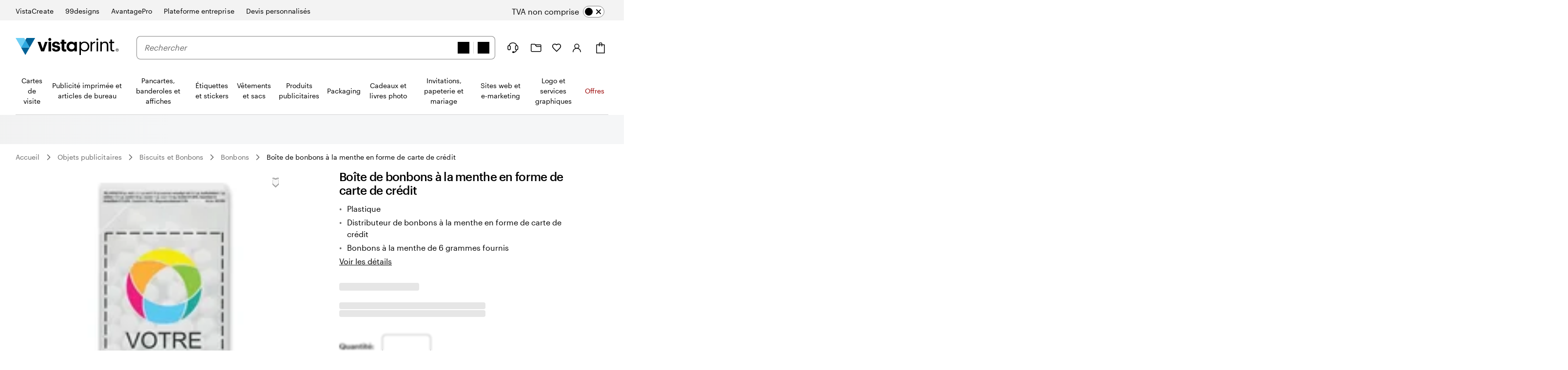

--- FILE ---
content_type: application/javascript
request_url: https://bookends.cdn.vpsvc.com/html/statics/v10/vistaprint/fr-fr/header/full/hidesearch-false_hidevat-false/dep-share/default-componentprops.js
body_size: 53123
content:
var full_header_props = {"base":{"navigation":{},"isVisualNavigation":true,"topLevelNavNodes":[],"topLevelNavNodeTests":["print_advertising_and_office_l1_name_test",{"Experiment":"holiday_nav_test","Variation":"test"}],"accountLink":{"text":"Compte","url":"https://www.vistaprint.fr/mon-compte/","image":{"contents":"<svg width=\"28\" height=\"28\" viewBox=\"0 0 28 28\" fill=\"none\" xmlns=\"http://www.w3.org/2000/svg\">\n<circle cx=\"13.4197\" cy=\"10.8738\" r=\"4.37382\" stroke=\"black\" stroke-width=\"1.5\"/>\n<path d=\"M5.75586 22.5005C5.75586 21.5482 5.9541 20.6053 6.33925 19.7255C6.7244 18.8457 7.28893 18.0463 8.0006 17.3729C8.71227 16.6996 9.55715 16.1654 10.487 15.801C11.4168 15.4366 12.4134 15.249 13.4199 15.249C14.4263 15.249 15.4229 15.4366 16.3528 15.801C17.2826 16.1654 18.1275 16.6996 18.8392 17.3729C19.5509 18.0463 20.1154 18.8457 20.5005 19.7255C20.8857 20.6053 21.0839 21.5482 21.0839 22.5005\" stroke=\"black\" stroke-width=\"1.5\" stroke-linecap=\"round\" stroke-linejoin=\"round\"/>\n</svg>\n"},"analyticsId":"myAccount"},"authTenant":"vistaprint","brandNavLabel":"Marques et sites associés","brands":[{"url":"https://create.vista.com/fr/","text":"VistaCreate","isCurrentBrand":false,"image":{"url":null},"analyticsId":"Vistacreate"},{"url":"https://99designs.fr/?utm_campaign=99dbyVp&utm_content=header_promotab&utm_medium=referral&utm_source=vistaprint","text":"99 designs","isCurrentBrand":false,"image":{"url":"https://cms.cloudinary.vpsvc.com/images/c_scale,dpr_auto,f_png,h_60,q_auto,w_auto/legacy_dam/fr-fr/s001254049/99d-by-vistaprint-logo-002"},"analyticsId":"99designs"},{"url":"https://www.vistaprint.fr/avantagepro/","text":"AvantagePro","isCurrentBrand":false,"image":{"url":null},"analyticsId":"ProgrammeRevendeur"},{"url":"https://pages.vistaprintcorporate.com/france.html","text":"Plateforme entreprise","isCurrentBrand":false,"image":{"url":null},"analyticsId":"SolutionsCorporate"},{"url":"https://pages.vistaprintcorporate.com/0321-FR-CQD.html","text":"Devis personnalisés","isCurrentBrand":false,"image":{"url":null},"analyticsId":"CQD"}],"brandsDesktop":[{"url":"https://create.vista.com/fr/","text":"VistaCreate","isCurrentBrand":false,"image":{"url":null},"analyticsId":"Vistacreate"},{"url":"https://99designs.fr/?utm_campaign=99dbyVp&utm_content=header_promotab&utm_medium=referral&utm_source=vistaprint","text":"99designs","isCurrentBrand":false,"image":{"url":"https://cms.cloudinary.vpsvc.com/images/c_scale,dpr_auto,f_png,h_36,q_auto,w_auto/legacy_dam/fr-fr/s001254049/99d-by-vistaprint-logo-002"},"analyticsId":"99designsByVistaprint"},{"url":"https://www.vistaprint.fr/avantagepro/","text":"AvantagePro","isCurrentBrand":false,"image":{"url":null},"analyticsId":"ProgrammeRevendeur"},{"url":"https://pages.vistaprintcorporate.com/france.html","text":"Plateforme entreprise","isCurrentBrand":false,"image":{"url":null},"analyticsId":"SolutionsCorporate"},{"url":"https://pages.vistaprintcorporate.com/0321-FR-CQD.html","text":"Devis personnalisés","isCurrentBrand":false,"image":{"url":null},"analyticsId":"CQD"}],"brandsHeading":"Découvrez nos sites","carePhoneNumber":"01 88 24 71 80","cartLink":{"text":"Panier","url":"https://www.vistaprint.fr/c/","image":{"contents":"<svg width=\"28\" height=\"29\" viewBox=\"0 0 28 29\" fill=\"none\" xmlns=\"http://www.w3.org/2000/svg\">\n<g clip-path=\"url(#clip0)\">\n<path d=\"M22 8.09863H6V24.7986H22V8.09863Z\" stroke=\"black\" stroke-width=\"1.5\" stroke-miterlimit=\"10\" stroke-linecap=\"round\" stroke-linejoin=\"round\"/>\n<path d=\"M11.5 10.6002V5.5002C11.5 4.8002 12.1 4.2002 12.8 4.2002H15.4C16.1 4.2002 16.7 4.8002 16.7 5.5002V10.7002\" stroke=\"black\" stroke-width=\"1.5\" stroke-miterlimit=\"10\" stroke-linecap=\"round\" stroke-linejoin=\"round\"/>\n</g>\n<defs>\n<clipPath id=\"clip0\">\n<rect width=\"24\" height=\"24\" fill=\"white\" transform=\"translate(2 2.5)\"/>\n</clipPath>\n</defs>\n</svg>\n"},"analyticsId":"cart"},"hamburgerLabel":"Agrandir la navigation sur le site","headerLinksLabel":"Fonctions utilisateur","helpLink":{"text":"À votre service","url":"https://www.vistaprint.fr/service-client/centre-assistance/","image":{"contents":"<svg width=\"28\" height=\"28\" viewBox=\"0 0 28 28\" fill=\"none\" xmlns=\"http://www.w3.org/2000/svg\">\n<path d=\"M6.40234 9.46875C7.62744 6.26769 10.6792 4 14.25 4C17.8208 4 20.8726 6.26769 22.0977 9.46875\" stroke=\"black\" stroke-width=\"1.5\"/>\n<rect x=\"16.8125\" y=\"22.125\" width=\"1.875\" height=\"3.20312\" rx=\"0.9375\" transform=\"rotate(90 16.8125 22.125)\" fill=\"black\" stroke=\"black\" stroke-width=\"1.5\"/>\n<rect x=\"4\" y=\"9.625\" width=\"5.125\" height=\"8.75\" rx=\"2.5625\" stroke=\"black\" stroke-width=\"1.5\"/>\n<rect x=\"19.375\" y=\"9.625\" width=\"5.125\" height=\"8.75\" rx=\"2.5625\" stroke=\"black\" stroke-width=\"1.5\"/>\n<path d=\"M17.1399 22.406C16.7249 22.4512 16.4294 22.8185 16.4799 23.2263C16.5303 23.6342 16.9076 23.9282 17.3226 23.883L17.1399 22.406ZM20.2465 21.5561L20.845 22.0171L20.845 22.0171L20.2465 21.5561ZM21.4638 18.3749C20.707 18.3819 20.707 18.3816 20.707 18.3814C20.707 18.3813 20.707 18.381 20.707 18.3808C20.707 18.3805 20.707 18.3802 20.707 18.3799C20.707 18.3793 20.707 18.3789 20.707 18.3785C20.707 18.3777 20.707 18.3773 20.707 18.3773C20.707 18.3773 20.707 18.3787 20.7069 18.3816C20.7069 18.3873 20.7068 18.3987 20.7062 18.4153C20.7051 18.4486 20.7024 18.5028 20.6957 18.5749C20.6821 18.7193 20.6526 18.9335 20.5883 19.1933C20.4597 19.7135 20.1944 20.4077 19.6479 21.095L20.845 22.0171C21.5487 21.1321 21.8922 20.2356 22.0596 19.5584C22.1434 19.2195 22.1838 18.9332 22.2031 18.7268C22.2128 18.6235 22.2173 18.5397 22.2193 18.4789C22.2203 18.4485 22.2207 18.4238 22.2208 18.4052C22.2208 18.3958 22.2208 18.3881 22.2207 18.3818C22.2207 18.3787 22.2207 18.376 22.2206 18.3737C22.2206 18.3725 22.2206 18.3715 22.2206 18.3705C22.2206 18.37 22.2206 18.3696 22.2206 18.3691C22.2206 18.3689 22.2206 18.3686 22.2206 18.3685C22.2206 18.3682 22.2205 18.3679 21.4638 18.3749ZM19.6479 21.095C19.2156 21.6387 18.6019 21.9724 18.0575 22.1707C17.7899 22.2682 17.5519 22.3283 17.3831 22.3635C17.299 22.3811 17.2332 22.3923 17.1908 22.3988C17.1696 22.4021 17.1543 22.4041 17.1456 22.4053C17.1412 22.4058 17.1385 22.4062 17.1375 22.4063C17.137 22.4064 17.137 22.4064 17.1374 22.4063C17.1376 22.4063 17.1379 22.4063 17.1383 22.4062C17.1385 22.4062 17.1387 22.4062 17.139 22.4061C17.1391 22.4061 17.1394 22.4061 17.1394 22.4061C17.1397 22.4061 17.1399 22.406 17.2313 23.1445C17.3226 23.883 17.3229 23.883 17.3231 23.883C17.3232 23.883 17.3235 23.883 17.3237 23.8829C17.3241 23.8829 17.3245 23.8828 17.3249 23.8828C17.3258 23.8827 17.3268 23.8826 17.3279 23.8825C17.3302 23.8822 17.3329 23.8819 17.3361 23.8815C17.3424 23.8807 17.3506 23.8797 17.3606 23.8784C17.3805 23.8758 17.4075 23.8721 17.4409 23.867C17.5076 23.8567 17.6002 23.8408 17.7132 23.8172C17.9383 23.7702 18.2484 23.6918 18.5975 23.5646C19.2865 23.3136 20.1804 22.8531 20.845 22.0171L19.6479 21.095Z\" fill=\"black\"/>\n</svg>\n"},"analyticsId":"help"},"homeUrl":"https://www.vistaprint.fr/","host":"https://www.vistaprint.fr","inlineLogo":{"image":{"contents":"<?xml version=\"1.0\" encoding=\"utf-8\"?>\n<!-- Generator: Adobe Illustrator 25.4.1, SVG Export Plug-In . SVG Version: 6.00 Build 0)  -->\n<svg version=\"1.1\" xmlns=\"http://www.w3.org/2000/svg\" xmlns:xlink=\"http://www.w3.org/1999/xlink\" x=\"0px\" y=\"0px\"\n\t viewBox=\"0 0 738.08 121.95\" style=\"enable-background:new 0 0 738.08 121.95;\" xml:space=\"preserve\">\n<style type=\"text/css\">\n\t.st0{fill:#006196;}\n\t.st1{fill:#2BA8E0;}\n\t.st2{fill:#6ECFF5;}\n</style>\n<g>\n\t<g>\n\t\t<path class=\"st0\" d=\"M69.72,121.95L39.05,68.29h61.34L69.72,121.95z\"/>\n\t\t<path class=\"st1\" d=\"M100.38,68.3H39.04L69.7,14.64L100.38,68.3z\"/>\n\t\t<path class=\"st0\" d=\"M78.07,0h61.34l-39.04,68.3L69.71,14.64L78.07,0z\"/>\n\t\t<path class=\"st2\" d=\"M61.34,0l8.36,14.64L39.04,68.3L0,0H61.34z\"/>\n\t</g>\n\t<g>\n\t\t<g>\n\t\t\t<path d=\"M725.71,75.34c-5.8,0-10.51,4.7-10.51,10.51c0,5.81,4.71,10.51,10.51,10.51c5.8,0,10.51-4.7,10.51-10.51\n\t\t\t\tS731.51,75.34,725.71,75.34z M725.71,94.25c-4.64,0-8.41-3.77-8.41-8.41c0-4.64,3.77-8.41,8.41-8.41c4.64,0,8.41,3.77,8.41,8.41\n\t\t\t\tC734.11,90.48,730.34,94.25,725.71,94.25z\"/>\n\t\t\t<path d=\"M730.1,83.83c0-1.91-1.33-3.05-3.82-3.05h-4.4V90.9h1.71v-4.01h1.34l3.25,4.01h2.1l-3.44-4.01\n\t\t\t\tC728.96,86.7,730.1,85.55,730.1,83.83z M723.6,85.55v-3.06h2.68c1.33,0,2.1,0.57,2.1,1.53c0,0.95-0.77,1.53-2.1,1.53H723.6z\"/>\n\t\t</g>\n\t\t<polygon points=\"193.8,76.54 177.45,27.65 157.19,27.65 182.16,96.02 203.47,96.02 228.31,27.65 210.01,27.65 \t\t\"/>\n\t\t<path d=\"M291.93,53.53c-9.93-1.44-13.2-3.14-13.2-7.45c0-4.19,3.53-7.06,9.67-7.06c3.27,0,5.69,0.66,7.42,2.01\n\t\t\tc1.74,1.36,2.78,3.41,3.3,6.23h17.38c-1.7-15.69-13.07-21.17-28.23-21.17c-13.99,0-27.06,7.06-27.06,21.3\n\t\t\tc0,13.33,7.06,18.56,25.22,21.31c9.8,1.44,13.86,3.4,13.86,8.1c0,4.71-3.4,7.45-10.72,7.45c-4.11,0-6.93-0.88-8.81-2.53\n\t\t\tc-1.88-1.65-2.83-4.07-3.22-7.14h-17.65c0.66,14.77,11.37,22.88,29.8,22.88c18.04,0,28.76-7.71,28.76-22.48\n\t\t\tC318.47,60.33,309.06,56.02,291.93,53.53z\"/>\n\t\t<path d=\"M347.71,74.21l0.01-33.11h14.34V27.67h-14.34l-0.01-15.36h-18.78l0.01,15.36h-8.74V41.1h8.74l-0.01,34.8\n\t\t\tc0,14.22,7.69,21.52,22.04,21.52c5.08,0,8.87-0.91,11.47-1.82V80.99c-2.22,0.91-4.3,1.3-7.17,1.3\n\t\t\tC350.44,82.29,347.71,79.69,347.71,74.21z\"/>\n\t\t<path d=\"M420.44,37.8c-2.96-5.42-10.47-11.71-22.79-11.71c-18.97,0-33.74,14.3-33.74,35.6c0,19.08,12.07,35.74,33.74,35.74\n\t\t\tc9.48,0,18.47-3.72,22.79-11.6v10.19h17.36V27.66h-17.36V37.8z M420.84,62.95c-0.29,3.42-1.28,6.7-3.27,9.7\n\t\t\tc-2.98,4.65-8.09,8.47-16.47,8.47c-14.19,0-19.58-12.03-19.58-19v-0.14c0-8.61,5.96-19.54,19.45-19.54\n\t\t\tc9.94,0,15.33,5.33,17.88,10.52C420.41,56.11,421.12,59.53,420.84,62.95z\"/>\n\t\t<rect x=\"234.93\" y=\"27.66\" width=\"18.74\" height=\"68.36\"/>\n\t\t<path d=\"M243.16,0.05c-4.92,0.49-8.89,4.46-9.38,9.38c-0.66,6.64,4.88,12.18,11.53,11.53c4.92-0.49,8.9-4.47,9.38-9.38\n\t\t\tC255.34,4.94,249.81-0.6,243.16,0.05z\"/>\n\t\t<path d=\"M535.23,26.99h10.86v12.3c4.32-7.72,10.21-13.09,22.51-13.48v10.21c-13.74,0.65-22.51,4.97-22.51,21.85v37.56h-10.86\n\t\t\tV26.99z\"/>\n\t\t<path d=\"M576.51,10.53c0-3.93,3.27-7.2,7.2-7.2c3.93,0,7.2,3.27,7.2,7.2c0,3.93-3.27,7.2-7.2,7.2\n\t\t\tC579.78,17.73,576.51,14.46,576.51,10.53z M578.47,26.99h10.86v68.44h-10.86V26.99z\"/>\n\t\t<path d=\"M605.34,26.99h10.86v10.86c3.14-6.41,10.73-12.04,21.99-12.04c14.13,0,24.08,7.72,24.08,27.61v42.01h-10.86V52.64\n\t\t\tc0-12.04-5.1-17.41-16.1-17.41c-10.08,0-19.11,6.41-19.11,18.71v41.48h-10.86V26.99z\"/>\n\t\t<path d=\"M677.46,78.29V36.15h-9.82v-9.16h9.82V11.42h10.86v15.57h15.97v9.16h-15.97v41.09c0,6.67,3.01,9.95,8.51,9.95\n\t\t\tc3.4,0,6.02-0.52,8.38-1.44v9.16c-2.23,0.79-4.84,1.44-9.29,1.44C683.48,96.35,677.46,89.02,677.46,78.29z\"/>\n\t\t<path d=\"M467.16,26.99v10.53l0,0c6.23-7.33,14.25-11.72,24.14-11.72c21.43,0,35.29,14.88,35.29,35.58\n\t\t\tc0,20.51-14.41,35.06-33.65,35.06c-12.27,0-21.76-5.07-25.97-12.76l0,0l0,38.27l-10.84,0V26.99L467.16,26.99z M491.34,87.21\n\t\t\tc14.71,0,24.16-11.04,24.16-25.33c0-15.78-9.45-27.06-24.16-27.06c-14.71,0-24.36,11.53-24.36,27.06\n\t\t\tC466.98,76.35,476.62,87.21,491.34,87.21z\"/>\n\t</g>\n</g>\n</svg>\n"}},"inlineNavburger":{"image":{"contents":"<svg width=\"24\" height=\"24\" viewBox=\"0 0 24 24\" fill=\"none\" xmlns=\"http://www.w3.org/2000/svg\">\n<line x1=\"5.75\" y1=\"9.25\" x2=\"18.25\" y2=\"9.25\" stroke=\"black\" stroke-width=\"1.5\" stroke-linecap=\"round\"/>\n<line x1=\"5.75\" y1=\"15.25\" x2=\"18.25\" y2=\"15.25\" stroke=\"black\" stroke-width=\"1.5\" stroke-linecap=\"round\"/>\n</svg>\n"}},"inlineSecondaryLogo":{"image":{"contents":"<?xml version=\"1.0\" encoding=\"utf-8\"?>\n<!-- Generator: Adobe Illustrator 25.4.1, SVG Export Plug-In . SVG Version: 6.00 Build 0)  -->\n<svg width=\"47\" height=\"41\" version=\"1.1\" xmlns=\"http://www.w3.org/2000/svg\" xmlns:xlink=\"http://www.w3.org/1999/xlink\" x=\"0px\" y=\"0px\"\n\t viewBox=\"0 0 579.02 439.55\" style=\"enable-background:new 0 0 579.02 439.55;\" xml:space=\"preserve\">\n<style type=\"text/css\">\n\t.st0{fill:#006196;}\n\t.st1{fill:#2BA8E0;}\n\t.st2{fill:#6ECFF5;}\n</style>\n<g>\n\t<g>\n\t\t<g>\n\t\t\t<path d=\"M568.51,392.94c-5.8,0-10.51,4.7-10.51,10.51c0,5.81,4.71,10.51,10.51,10.51c5.8,0,10.51-4.7,10.51-10.51\n\t\t\t\tS574.32,392.94,568.51,392.94z M568.51,411.85c-4.64,0-8.41-3.77-8.41-8.41c0-4.64,3.77-8.41,8.41-8.41s8.41,3.77,8.41,8.41\n\t\t\t\tC576.92,408.08,573.15,411.85,568.51,411.85z\"/>\n\t\t\t<path d=\"M572.91,401.44c0-1.91-1.33-3.05-3.82-3.05h-4.4v10.13h1.71v-4.01h1.34l3.25,4.01h2.1l-3.44-4.01\n\t\t\t\tC571.77,404.3,572.91,403.16,572.91,401.44z M566.41,403.16v-3.06h2.68c1.33,0,2.1,0.57,2.1,1.53c0,0.95-0.77,1.53-2.1,1.53\n\t\t\t\tH566.41z\"/>\n\t\t</g>\n\t\t<polygon points=\"36.6,394.14 20.26,345.26 0,345.26 24.97,413.63 46.28,413.63 71.11,345.26 52.81,345.26 \t\t\"/>\n\t\t<path d=\"M134.74,371.14c-9.93-1.44-13.2-3.14-13.2-7.45c0-4.19,3.53-7.06,9.67-7.06c3.27,0,5.69,0.66,7.42,2.01\n\t\t\tc1.74,1.36,2.78,3.41,3.3,6.23h17.38c-1.7-15.69-13.07-21.17-28.23-21.17c-13.99,0-27.06,7.06-27.06,21.3\n\t\t\tc0,13.33,7.06,18.56,25.22,21.31c9.8,1.44,13.86,3.4,13.86,8.1c0,4.71-3.4,7.45-10.72,7.45c-4.11,0-6.93-0.88-8.81-2.53\n\t\t\tc-1.88-1.65-2.83-4.07-3.22-7.14h-17.65c0.66,14.77,11.37,22.88,29.8,22.88c18.04,0,28.76-7.71,28.76-22.48\n\t\t\tC161.28,377.94,151.86,373.63,134.74,371.14z\"/>\n\t\t<path d=\"M190.51,391.82l0.01-33.11h14.34v-13.43h-14.34l-0.01-15.36h-18.78l0.01,15.36H163v13.43h8.74l-0.01,34.8\n\t\t\tc0,14.22,7.69,21.52,22.04,21.52c5.08,0,8.87-0.91,11.47-1.82V398.6c-2.22,0.91-4.3,1.3-7.17,1.3\n\t\t\tC193.25,399.9,190.51,397.29,190.51,391.82z\"/>\n\t\t<path d=\"M263.24,355.4c-2.96-5.42-10.47-11.71-22.79-11.71c-18.97,0-33.74,14.3-33.74,35.6c0,19.08,12.07,35.74,33.74,35.74\n\t\t\tc9.48,0,18.47-3.72,22.79-11.6v10.19h17.36v-68.35h-17.36V355.4z M263.64,380.56c-0.29,3.42-1.28,6.7-3.27,9.7\n\t\t\tc-2.98,4.65-8.09,8.47-16.47,8.47c-14.19,0-19.58-12.03-19.58-19v-0.14c0-8.61,5.96-19.54,19.45-19.54\n\t\t\tc9.94,0,15.33,5.33,17.88,10.52C263.22,373.72,263.93,377.13,263.64,380.56z\"/>\n\t\t<rect x=\"77.74\" y=\"345.27\" width=\"18.74\" height=\"68.36\"/>\n\t\t<path d=\"M85.96,317.66c-4.92,0.49-8.89,4.46-9.38,9.38c-0.66,6.64,4.88,12.18,11.53,11.53c4.92-0.49,8.9-4.47,9.38-9.38\n\t\t\tC98.15,322.54,92.61,317,85.96,317.66z\"/>\n\t\t<path d=\"M378.04,344.6h10.86v12.3c4.32-7.72,10.21-13.09,22.51-13.48v10.21c-13.74,0.65-22.51,4.97-22.51,21.85v37.56h-10.86\n\t\t\tV344.6z\"/>\n\t\t<path d=\"M419.31,328.14c0-3.93,3.27-7.2,7.2-7.2c3.93,0,7.2,3.27,7.2,7.2c0,3.93-3.27,7.2-7.2,7.2\n\t\t\tC422.58,335.33,419.31,332.06,419.31,328.14z M421.27,344.6h10.86v68.44h-10.86V344.6z\"/>\n\t\t<path d=\"M448.15,344.6h10.86v10.86c3.14-6.41,10.73-12.04,21.99-12.04c14.13,0,24.08,7.72,24.08,27.61v42.01h-10.86v-42.79\n\t\t\tc0-12.04-5.1-17.41-16.1-17.41c-10.08,0-19.11,6.41-19.11,18.71v41.48h-10.86V344.6z\"/>\n\t\t<path d=\"M520.27,395.9v-42.14h-9.82v-9.16h9.82v-15.57h10.86v15.57h15.97v9.16h-15.97v41.09c0,6.67,3.01,9.95,8.51,9.95\n\t\t\tc3.4,0,6.02-0.52,8.38-1.44v9.16c-2.23,0.79-4.84,1.44-9.29,1.44C526.29,413.96,520.27,406.63,520.27,395.9z\"/>\n\t\t<path d=\"M309.97,344.6l0,10.53l0,0c6.23-7.33,14.25-11.72,24.14-11.72c21.43,0,35.29,14.88,35.29,35.58\n\t\t\tc0,20.51-14.41,35.06-33.65,35.06c-12.27,0-21.76-5.07-25.97-12.76l0,0v38.27h-10.84V344.6H309.97z M334.14,404.82\n\t\t\tc14.71,0,24.16-11.04,24.16-25.33c0-15.78-9.45-27.06-24.16-27.06c-14.71,0-24.36,11.53-24.36,27.06\n\t\t\tC309.78,393.96,319.43,404.82,334.14,404.82z\"/>\n\t</g>\n\t<g>\n\t\t<path class=\"st0\" d=\"M289.85,273.48l-68.77-120.33h137.57L289.85,273.48z\"/>\n\t\t<path class=\"st1\" d=\"M358.62,153.17H221.05l68.77-120.34L358.62,153.17z\"/>\n\t\t<path class=\"st0\" d=\"M308.6,0h137.57l-87.54,153.17L289.84,32.83L308.6,0z\"/>\n\t\t<path class=\"st2\" d=\"M271.08,0l18.75,32.83l-68.77,120.34L133.51,0H271.08z\"/>\n\t</g>\n</g>\n</svg>\n"}},"locale":"fr-FR","logo":{"image":{"url":"https://cms.cloudinary.vpsvc.com/image/upload/c_scale,dpr_auto,f_png,h_60,q_auto,w_auto/vistaPrint%20Logos/VistaPrint_H_Color.svg"}},"logoDescription":"Logo accueil VistaPrint","modalDialogCloseLabel":"Fermer","modalDialogBackButtonLabel":"Bouton Retour","myProjectsLink":{"text":"Mes créations","url":"https://www.vistaprint.fr/mon-compte/design/mes-creations","image":{"contents":"<svg width=\"22\" height=\"17\" viewBox=\"0 0 22 17\" fill=\"none\" xmlns=\"http://www.w3.org/2000/svg\">\n<path fill-rule=\"evenodd\" clip-rule=\"evenodd\" d=\"M21.5 13.875C21.5 14.8694 21.0689 15.5634 20.4851 15.9837C19.9396 16.3764 19.3075 16.5 18.875 16.5H2.625C1.63056 16.5 0.936647 16.0689 0.516349 15.4851C0.123586 14.9396 0 14.3075 0 13.875V1.75C0 0.783502 0.783502 0 1.75 0H7.74469C8.30074 0 8.82369 0.264253 9.15354 0.711902L9.55003 1.25H19.75C20.7165 1.25 21.5 2.0335 21.5 3V13.875ZM1.5 1.75C1.5 1.61193 1.61193 1.5 1.75 1.5H7.74469C7.82413 1.5 7.89884 1.53775 7.94596 1.6017L10.8465 5.5381C11.1763 5.98575 11.6993 6.25 12.2553 6.25H19.75C19.8885 6.25 20 6.36192 20 6.49952V13.875C20 14.3806 19.8061 14.6241 19.6086 14.7663C19.3729 14.9361 19.0675 15 18.875 15H2.625C2.11944 15 1.87585 14.8061 1.73365 14.6086C1.56391 14.3729 1.5 14.0675 1.5 13.875V1.75ZM20 4.76772V3C20 2.86193 19.8881 2.75 19.75 2.75H10.6553L12.054 4.6483C12.1012 4.71225 12.1759 4.75 12.2553 4.75H19.75C19.8349 4.75 19.9183 4.75604 20 4.76772Z\" fill=\"black\"/>\n</svg>\n"},"analyticsId":"myProjects"},"navigationLabel":"Navigation du site","navigationMenuTitle":"Catégories","navigationMenuLabel":"Voir tous les produits","searchLabel":"Recherche","searchPlaceholder":"Recherche","searchTypeaheadData":{"enabled":true,"algoliaApiKey":"805e3c672ea2e1d03ffb67be37e7eef6","algoliaAppId":"A31FV0KTHH","hitsPerSearchFlyout":5,"indexPrefix":"Vistaprint_prod_Products_"},"showSearch":true,"siteHeaderResultsCountA11yText":"{{{ searchSuggestionCount }}} suggestions disponibles. Utilisez les flèches haut et bas pour naviguer.","siteHeaderHelpLinkA11yText":"À votre service","skipToMainContent":"Passer au contenu principal","tenant":"vistaprint","vatToggleLabel":"TVA","vatToggleInclusionText":"comprise","vatToggleExclusionText":"non comprise","vatPopTitle":"Veuillez sélectionner l’une des options ci-dessous :","vatPopExclusionText":"Achats professionnels","vatPopExclusionButtonLabel":"Afficher les prix HT","vatPopInclusionText":"Achats personnels","vatPopInclusionButtonLabel":"Afficher les prix TTC","vatPopCloseLabel":"Fermer","vatLocale":true,"vatPop":false,"skipToAccessibilityGuideLink":{"text":"Accessibilité","url":"https://www.vistaprint.fr/accessibilite","analyticsId":"accessibility"}},"testIds":[{"Experiment":"holiday_nav_test","Variation":"test"},{"Experiment":"print_advertising_and_office_l1_name_test","Variation":"test"},{"Experiment":"print_advertising_and_office_l1_name_test","Variation":"control"},{"Experiment":"eu_indoor_outdoor_rigid_signs_pdp_links_in_top_nav","Variation":"test"},{"Experiment":"eu_indoor_outdoor_rigid_signs_pdp_links_in_top_nav","Variation":"control"}],"variations":{"default":{"topLevelNavNodes":["66NP1OH66r8hHJ8hlDK5OM","1zU4ZFeTPEgNFhl7Jc9VX4","3UhY4XhL8O3xQj8v1xBXaj","5TuaVi7QxuyCjFwSDEGbxe","5TUuP1hCEZSF9JfOQAW8Fo","198Ai897vIYNTojrtudaYi","4nRmQwWHrQf4zI5QawZTty","tFyJVoETGSgmj2yQ1AfRX","1g5ZRZ3Yk93xiXNOBRygBz","skFoZuzZ5j96yCmUc4RLz","43qTGlhwl30IX7XFnQFMyO","2oI0r98YYsOZFOM6Ji7WNW","3zTG5kPpSq4GWDP6Wfj9bQ"],"navigation":{"2tSGL7RpofV6lSs8Qbj7LO":{"id":"2tSGL7RpofV6lSs8Qbj7LO","theme":"","text":"Ronde","url":"https://www.vistaprint.fr/cartes-de-visite/cartes-de-visite-rondes","analyticsId":"circleBusinessCards","isVisual":false,"image":{"url":"https://cms.cloudinary.vpsvc.com/images/c_scale,dpr_auto,f_auto,w_360/legacy_dam/fr-fr/S002057477/NPIB-70119-product-tile-bc-circle-002"},"startOfMx":false,"pushToNextColumn":false,"order":"3","children":[]},"1Ks3eIaqqx9xQ6WUOJ76Te":{"id":"1Ks3eIaqqx9xQ6WUOJ76Te","theme":"","text":"Brochures à spirale","url":"https://www.vistaprint.fr/supports-marketing/brochures-a-spirale","analyticsId":"wiredBooklets","image":{"url":"https://cms.cloudinary.vpsvc.com/images/c_scale,dpr_auto,f_auto,w_360/legacy_dam/en-us/S002043527/NPIB-71019-Wired-booklets-hero-002?cb=b0c471d9fc9428ca06bf5b2315201250176b0bf1"},"startOfMx":false,"pushToNextColumn":false,"order":"2","children":[]},"6kjVQ3l90OV63umL2g4GTW":{"id":"6kjVQ3l90OV63umL2g4GTW","theme":"","text":"Livraison sous 2 jours","url":"https://www.vistaprint.fr/livraison-rapide/Cartes-de-visite","analyticsId":"dpBusinessCardswith2daydelivery","isVisual":false,"image":{},"startOfMx":false,"pushToNextColumn":false,"order":"8","children":[]},"4MWRcIQHeMRP9xdzq2Qia2":{"id":"4MWRcIQHeMRP9xdzq2Qia2","theme":"","text":"Kit d’échantillons pour entreprise gratuit","url":"https://www.vistaprint.fr/kit-d-echantillons-pour-entreprise-gratuit","analyticsId":"businessSampleKit","isVisual":false,"image":{"url":"https://cms.cloudinary.vpsvc.com/images/c_scale,dpr_auto,f_auto,w_360/legacy_dam/fr-fr/S001800388/NPIB-32217-SmaplekitRevamp-AllProducts-Grid-001"},"startOfMx":false,"pushToNextColumn":false,"order":"9","children":[]},"66NP1OH66r8hHJ8hlDK5OM":{"id":"66NP1OH66r8hHJ8hlDK5OM","theme":"","abTestSelection":{"hideIn":[],"showIn":[],"version":1},"text":"Cartes de visite","url":"https://www.vistaprint.fr/cartes-de-visite","analyticsId":"businessCards","isVisual":false,"image":{"url":"https://cms.cloudinary.vpsvc.com/images/c_scale,dpr_auto,f_auto,w_360/legacy_dam/fr-fr/S001899177/NPIB-42985-Supershoot-Stills-PomPom-BC-001"},"startOfMx":false,"pushToNextColumn":false,"order":"0","children":["v3gSmat9W8n8d94Ax6Tj7","7ssAFMJbiabwibq9KxeAxN","jVyBlDXMcezwXdY9t8CnS","3UHHfq6hKiQd4XPL3BCPnb","nGm8w6UVN4EjtijBdbADr","53aZG7M7bp8uHGOeCIRZH2","noZ5OAa0av5xyJxLgoDwY","3e51NehYmXwRszOl60t8tw","6kjVQ3l90OV63umL2g4GTW","4MWRcIQHeMRP9xdzq2Qia2","3DDAEETq3JushdNbp1qvYX","6QxBnBWEC9mzTWIDtToek9","Y0Yq3MWCPW67knMmQq1EE"],"seeAllMinimal":"Voir tous les produits","seeAllCategory":"Voir les Cartes de visite"},"4gKg46sS5aQ23u5G4jhtLU":{"id":"4gKg46sS5aQ23u5G4jhtLU","theme":"","text":"Flyers","url":"https://www.vistaprint.fr/supports-marketing/flyers","analyticsId":"flyersandLeaflets","isVisual":false,"image":{"url":"https://cms.cloudinary.vpsvc.com/images/c_scale,dpr_auto,f_auto,w_360/legacy_dam/fr-fr/S001860864/NPIB-11208-FlyersLeaflets-T3-Overview-EUSF-001"},"startOfMx":false,"pushToNextColumn":false,"order":"0","children":[]},"5DkKMYeh5Fle6FZPVzrne":{"id":"5DkKMYeh5Fle6FZPVzrne","theme":"","text":"Dépliants et plaquettes","url":"https://www.vistaprint.fr/supports-marketing/depliants","analyticsId":"foldedLeaflets","isVisual":false,"image":{"url":"https://cms.cloudinary.vpsvc.com/images/c_scale,dpr_auto,f_auto,w_360/legacy_dam/fr-fr/S001778029/NPIB-3413-product-tile-folded-leaflets-overview-001?cb=be7e008b2a5eb5ba0f1471c92d4df59767378585"},"startOfMx":false,"pushToNextColumn":false,"order":"1","children":[]},"22bJqUotYk1adpIFkpFZSV":{"id":"22bJqUotYk1adpIFkpFZSV","theme":"","text":"Mugs","url":"https://www.vistaprint.fr/objets-publicitaires/verres-bouteilles/mugs","analyticsId":"promotionalMugs","isVisual":false,"image":{"url":"https://cms.cloudinary.vpsvc.com/images/c_scale,dpr_auto,f_auto,w_360/legacy_dam/en-gb/S001688159/MXP-25561-Mug-Tile-001?cb=0277d8d0b6b7af9215d45f3ebe8f7da966366fb3"},"startOfMx":false,"pushToNextColumn":false,"order":"2","children":[]},"45SQy0hUI6ueqb628TN5vs":{"id":"45SQy0hUI6ueqb628TN5vs","theme":"","text":"Présentoirs pour flyers et cartes postales","url":"https://www.vistaprint.fr/publicite-imprimee-et-articles-de-bureau/presentoirs-pour-flyers-et-cartes-postales","analyticsId":"leafletDispensers","image":{"url":"https://cms.cloudinary.vpsvc.com/images/c_scale,dpr_auto,f_auto,w_360/legacy_dam/fr-fr/S001947186/NPIB-55833-Custom-Brochure-Holders-Hero-image-003"},"startOfMx":false,"pushToNextColumn":false,"order":"5","children":[]},"2oKqtoKXvDKngDd3coMzaj":{"id":"2oKqtoKXvDKngDd3coMzaj","theme":"","text":"Mat","url":"https://www.vistaprint.fr/cartes-de-visite/mat","analyticsId":"matteBusinessCards","isVisual":false,"image":{"url":"https://cms.cloudinary.vpsvc.com/images/c_scale,dpr_auto,f_auto,w_360/legacy_dam/fr-fr/S001408942/bc-matte-008"},"startOfMx":false,"pushToNextColumn":false,"order":"3","children":[]},"29lrGmiKmaOyNztGipa8Hl":{"id":"29lrGmiKmaOyNztGipa8Hl","theme":"","text":"Usage professionnel","url":"https://www.vistaprint.fr/rechercher-par#_besoins-dentreprise","analyticsId":"shopbybusinessneed","isVisual":false,"image":{},"startOfMx":false,"pushToNextColumn":false,"order":"1","children":["4HceWvv9OOR7GvrJCBpCcr","j8QOTPaKDQ1pxFJLJ9C0e","2aM7EEcFaySCF47zFSX6aE"],"seeAllMinimal":"Voir tous les produits","seeAllCategory":"Voir les Usage professionnel"},"3DDAEETq3JushdNbp1qvYX":{"id":"3DDAEETq3JushdNbp1qvYX","theme":"","text":"Meilleures ventes","url":"https://www.vistaprint.fr/meilleures-ventes/cartes-de-visite","analyticsId":"dpbusinessCardsBestsellers","isVisual":false,"image":{},"startOfMx":false,"pushToNextColumn":true,"order":"10","children":["1u8imZBC8dLK5i6aDuwKLe","2PQJniPx3z1NEl9VYUGrwT","5WRaBAxtBat3xOvyTS85EC","2oKqtoKXvDKngDd3coMzaj","757MIBm9YekJWzdpGetrOL","6inYl5pldvs6EejcqAm7CX"],"seeAllMinimal":"Voir tous les produits","seeAllCategory":"Voir les Meilleures ventes"},"42gYIWFuqwp8ObzRTl1FIq":{"id":"42gYIWFuqwp8ObzRTl1FIq","theme":"","text":"Code QR","url":"https://www.vistaprint.fr/cartes-de-visite/code-qr","analyticsId":"qrCodeBusinessCards","isVisual":false,"image":{"url":"https://cms.cloudinary.vpsvc.com/images/c_scale,dpr_auto,f_auto,w_360/legacy_dam/fr-fr/S001426175/MXP194-BC-CAT-T5-qr-001?cb=b2a2e0d943dcddbfa7bda86f82e24f1f375c5a23"},"startOfMx":false,"pushToNextColumn":false,"order":"0","children":[]},"6MbRrlX2PLChqb6TTrVWmi":{"id":"6MbRrlX2PLChqb6TTrVWmi","theme":"","text":"Bois","url":"https://www.vistaprint.fr/cartes-de-visite/porte-cartes-de-visite-en-bois","analyticsId":"woodenBusinessCardHolders","isVisual":false,"image":{"url":"https://cms.cloudinary.vpsvc.com/images/c_scale,dpr_auto,f_auto,w_360/legacy_dam/fr-fr/S001581841/MXP16508-Wooden-BCH-NPI-EU-Family-Page?cb=2c61019e6601f477c8295777f494362db1378536"},"startOfMx":false,"pushToNextColumn":false,"order":"0","children":[]},"SsSeWh0FaZQpCcwoiHykR":{"id":"SsSeWh0FaZQpCcwoiHykR","theme":"","text":"Fournitures de bureau","url":"https://www.vistaprint.fr/publicite-imprimee-et-articles-de-bureau/articles-de-bureau-personnalises","analyticsId":"officeSupplies","isVisual":false,"image":{"url":"https://cms.cloudinary.vpsvc.com/images/c_scale,dpr_auto,f_auto,w_360/legacy_dam/fr-fr/S001776515/MXP-30268-Tile-Pens-001"},"startOfMx":false,"pushToNextColumn":false,"order":"7","children":["2lopuqjIn2HE9aUW3AND8I","5o9gpTNhV8qCEizbDtQv1q","22bJqUotYk1adpIFkpFZSV","6CkwjxbH4dq4C13quYln6F","5bZfeszxV2aTK35t50a9r1"],"seeAllMinimal":"Voir tous les produits","seeAllCategory":"Voir les Fournitures de bureau"},"bUuELNdwBEVN059UCqjDl":{"id":"bUuELNdwBEVN059UCqjDl","theme":"","text":"Papeterie professionnelle","url":"https://www.vistaprint.fr/papeterie/papeterie","analyticsId":"printStationery","isVisual":false,"image":{"url":"https://cms.cloudinary.vpsvc.com/images/c_scale,dpr_auto,f_auto,w_360/legacy_dam/fr-fr/S001899139/NPIB-42985-Signature-Stamps-001"},"startOfMx":false,"pushToNextColumn":true,"order":"6","children":["wouD4RsiwlxiseSqlPees","4a4awbNlXbBuCF1NrcK6xZ","5kYTJ6NhrvEKnGd1yM9Nv","5dt6bhJeRxK8iTlXVdk8aW","7emnmhk1chMAguGuwZHz1H"],"seeAllMinimal":"Voir tous les produits","seeAllCategory":"Voir les Papeterie professionnelle"},"1u8imZBC8dLK5i6aDuwKLe":{"id":"1u8imZBC8dLK5i6aDuwKLe","theme":"","text":"Standard","url":"https://www.vistaprint.fr/cartes-de-visite/standard","analyticsId":"standardBusinessCards","image":{"url":"https://cms.cloudinary.vpsvc.com/images/c_scale,dpr_auto,f_auto,w_360/legacy_dam/fr-fr/S002050720/NPIB-74518-product-tile-BC-002"},"startOfMx":false,"pushToNextColumn":false,"order":"0","children":[]},"2PQJniPx3z1NEl9VYUGrwT":{"id":"2PQJniPx3z1NEl9VYUGrwT","theme":"","text":"Coins arrondis","url":"https://www.vistaprint.fr/cartes-de-visite/coins-arrondis","analyticsId":"roundedCornerBusinessCards","isVisual":false,"image":{"url":"https://cms.cloudinary.vpsvc.com/images/c_scale,dpr_auto,f_auto,w_360/legacy_dam/fr-fr/S002050707/NPIB-74518-product-tile-BC-001"},"startOfMx":false,"pushToNextColumn":false,"order":"1","children":[]},"757MIBm9YekJWzdpGetrOL":{"id":"757MIBm9YekJWzdpGetrOL","theme":"","text":"Soft Touch","url":"https://www.vistaprint.fr/cartes-de-visite/soft-touch","analyticsId":"softTouchBusinessCards","image":{"url":"https://cms.cloudinary.vpsvc.com/images/c_scale,dpr_auto,f_auto,w_360/legacy_dam/fr-fr/S001408911/BC-soft-touch-003?cb=26812c1fffd1fcb7df557aa68edc59ebe3a04bed"},"startOfMx":false,"pushToNextColumn":false,"order":"4","children":[]},"5ekLaWaoPr7b8jZjLFQPQH":{"id":"5ekLaWaoPr7b8jZjLFQPQH","theme":"","text":"Doré","url":"https://www.vistaprint.fr/cartes-de-visite/porte-cartes/or","analyticsId":"goldBusinessCardHolders","image":{"url":"https://cms.cloudinary.vpsvc.com/images/c_scale,dpr_auto,f_auto,w_360/legacy_dam/fr-fr/S001593950/MXP16517-Golden-BCH-NPI-EU-Overview-tile?cb=9ce43fd7a2aa2988d7ff0991bd22e08b7bd1a0d7"},"startOfMx":false,"pushToNextColumn":false,"order":"2","children":[]},"5AVVfiyZllFeDhLLc1vmOM":{"id":"5AVVfiyZllFeDhLLc1vmOM","theme":"","text":"Marbre","url":"https://www.vistaprint.fr/cartes-de-visite/porte-cartes/porte-cartes-de-visite-en-marbre","analyticsId":"marbleBusinessCardHolder","image":{"url":"https://cms.cloudinary.vpsvc.com/images/c_scale,dpr_auto,f_auto,w_360/legacy_dam/fr-fr/S001618173/MXP16526-Marble-BCH-overview-tile-001?cb=f749f970ebb14f994f7a47c8e4806323866d071b"},"startOfMx":false,"pushToNextColumn":false,"order":"1","children":[]},"5WRaBAxtBat3xOvyTS85EC":{"id":"5WRaBAxtBat3xOvyTS85EC","theme":"","text":"Glacé","url":"https://www.vistaprint.fr/cartes-de-visite/glacees","analyticsId":"glossyBusinessCards","image":{"url":"https://cms.cloudinary.vpsvc.com/images/c_scale,dpr_auto,f_auto,w_360/legacy_dam/fr-fr/S001368903/tile-bc-glossy-001"},"startOfMx":false,"pushToNextColumn":false,"order":"2","children":[]},"3v2WBo6K7bpOKnFJOzWWgo":{"id":"3v2WBo6K7bpOKnFJOzWWgo","theme":"","text":"Produits par secteur","url":"https://www.vistaprint.fr/rechercher-par#_secteurs","analyticsId":"shopby","isVisual":false,"image":{},"startOfMx":false,"pushToNextColumn":false,"order":"0","children":["3COOGe0WRxvwHv8xM1Z2c8","5dWhOSwsFlnuHftRvXGoy4","1DzdGNtZyPs6MIeg8QekAx","4D9gSd8biDQJqF57u2p4cs"],"seeAllMinimal":"Voir tous les produits","seeAllCategory":"Voir les Produits par secteur"},"6inYl5pldvs6EejcqAm7CX":{"id":"6inYl5pldvs6EejcqAm7CX","theme":"","text":"Effet métallisé","url":"https://www.vistaprint.fr/cartes-de-visite/metallisees","analyticsId":"metallicBusinessCards","image":{"url":"https://cms.cloudinary.vpsvc.com/images/c_scale,dpr_auto,f_auto,w_360/legacy_dam/fr-fr/S001557055/MXP12275-bc-foil-accent-001?cb=67c0a75b9d22344898bbb17f6237e72d7c5a773f"},"startOfMx":false,"pushToNextColumn":false,"order":"5","children":[]},"6QxBnBWEC9mzTWIDtToek9":{"id":"6QxBnBWEC9mzTWIDtToek9","theme":"","text":"Rechercher par","url":"https://www.vistaprint.fr/rechercher-par","analyticsId":"shopby","image":{"url":"https://cms.cloudinary.vpsvc.com/images/c_scale,dpr_auto,f_auto,w_360/legacy_dam/fr-fr/S001915863/NPIB-43417-search-tile-001"},"startOfMx":false,"pushToNextColumn":false,"order":"11","children":["3v2WBo6K7bpOKnFJOzWWgo","29lrGmiKmaOyNztGipa8Hl"],"seeAllMinimal":"Voir tous les produits","seeAllCategory":"Voir les Rechercher par"},"3COOGe0WRxvwHv8xM1Z2c8":{"id":"3COOGe0WRxvwHv8xM1Z2c8","theme":"","text":"Beauté et spa","url":"https://www.vistaprint.fr/rechercher-par/beaute-et-spa","analyticsId":"beautyAndspa","isVisual":false,"image":{"url":"https://cms.cloudinary.vpsvc.com/images/c_scale,dpr_auto,f_auto,w_360/legacy_dam/fr-fr/S001719226/NPIB-17095-X-Small-Marquee-001"},"startOfMx":false,"pushToNextColumn":false,"order":"0","children":[]},"5dWhOSwsFlnuHftRvXGoy4":{"id":"5dWhOSwsFlnuHftRvXGoy4","theme":"","text":"Vente au détail et e-commerce ","url":"https://www.vistaprint.fr/rechercher-par/vente-au-detail-et-e-commerce","analyticsId":"retail","isVisual":false,"image":{"url":"https://cms.cloudinary.vpsvc.com/images/c_scale,dpr_auto,f_auto,w_360/legacy_dam/fr-fr/S001713073/NPIB-17042-Retail-hero-mobile-001"},"startOfMx":false,"pushToNextColumn":false,"order":"1","children":[]},"1DzdGNtZyPs6MIeg8QekAx":{"id":"1DzdGNtZyPs6MIeg8QekAx","theme":"","text":"Alimentation et boissons ","url":"https://www.vistaprint.fr/rechercher-par/alimentation-et-boissons","analyticsId":"foodAndBeverage","isVisual":false,"image":{"url":"https://cms.cloudinary.vpsvc.com/images/c_scale,dpr_auto,f_auto,w_360/legacy_dam/fr-fr/S001716031/NPIB-16869-marquee-mobile-001"},"startOfMx":false,"pushToNextColumn":false,"order":"2","children":[]},"4D9gSd8biDQJqF57u2p4cs":{"id":"4D9gSd8biDQJqF57u2p4cs","theme":"","text":"Santé et fitness","url":"https://www.vistaprint.fr/rechercher-par/sante-et-fitness","analyticsId":"healthAndFitness","isVisual":false,"image":{"url":"https://cms.cloudinary.vpsvc.com/images/c_scale,dpr_auto,f_auto,w_360/legacy_dam/fr-fr/S001727454/NPIB-17156-Ananda-Retractable-Banner-001"},"startOfMx":false,"pushToNextColumn":false,"order":"3","children":[]},"4HceWvv9OOR7GvrJCBpCcr":{"id":"4HceWvv9OOR7GvrJCBpCcr","theme":"","text":"Lancer mon entreprise","url":"https://www.vistaprint.fr/lancer-mon-entreprise","analyticsId":"launchmynewbusiness","isVisual":false,"image":{"url":"https://cms.cloudinary.vpsvc.com/images/c_scale,dpr_auto,f_auto,w_360/legacy_dam/fr-fr/S001883435/NPIB-43419-product-tile-001"},"startOfMx":false,"pushToNextColumn":false,"order":"0","children":[]},"j8QOTPaKDQ1pxFJLJ9C0e":{"id":"j8QOTPaKDQ1pxFJLJ9C0e","theme":"","text":"Indispensables marketing","url":"https://www.vistaprint.fr/rechercher-par/indispensables-marketing","analyticsId":"businessessentials","isVisual":false,"image":{"url":"https://cms.cloudinary.vpsvc.com/images/c_scale,dpr_auto,f_auto,w_360/legacy_dam/fr-fr/S001861856/NPIB-43400-product-tile-business-card-rounded-corners-001"},"startOfMx":false,"pushToNextColumn":false,"order":"1","children":[]},"2aM7EEcFaySCF47zFSX6aE":{"id":"2aM7EEcFaySCF47zFSX6aE","theme":"","text":"Salons professionnels","url":"https://www.vistaprint.fr/salons-professionnels","analyticsId":"tradeshow","isVisual":false,"image":{"url":"https://cms.cloudinary.vpsvc.com/images/c_scale,dpr_auto,f_auto,w_360/legacy_dam/fr-fr/S001721552/NPIB-18928-banner-mush-001"},"startOfMx":false,"pushToNextColumn":false,"order":"2","children":[]},"3EJT1fBRKUeutswrbl9hZ9":{"id":"3EJT1fBRKUeutswrbl9hZ9","theme":"","text":"Menus et hôtellerie","url":"https://www.vistaprint.fr/publicite-imprimee-et-articles-de-bureau/essentiels-menus-et-hotellerie","analyticsId":"menusHospitalityEssentials","isVisual":false,"image":{"url":"https://cms.cloudinary.vpsvc.com/images/c_scale,dpr_auto,f_auto,w_360/legacy_dam/fr-fr/S002036718/NPIB-68603-banner-tile-001"},"startOfMx":false,"pushToNextColumn":false,"order":"4","children":["6R82MTcykqvh1ozY8w8kna","50LqZMP7anbOU7V2rx02wK","52afh9YB0Z8ovYNXfqeEZL"],"seeAllMinimal":"Voir tous les produits","seeAllCategory":"Voir les Menus et hôtellerie"},"4a4awbNlXbBuCF1NrcK6xZ":{"id":"4a4awbNlXbBuCF1NrcK6xZ","theme":"","text":"Carnets et cahiers","url":"https://www.vistaprint.fr/papeterie/papeterie/carnets-personnalises","analyticsId":"notebooksjournals","isVisual":false,"image":{"url":"https://cms.cloudinary.vpsvc.com/images/c_scale,dpr_auto,f_auto,w_360/legacy_dam/fr-fr/S001899128/NPIB-42985-Supershoot-Stills-Dew-Notebook-001"},"startOfMx":false,"pushToNextColumn":false,"order":"1","children":[]},"5dt6bhJeRxK8iTlXVdk8aW":{"id":"5dt6bhJeRxK8iTlXVdk8aW","theme":"","text":"Enveloppes et papiers à en-tête","url":"https://www.vistaprint.fr/papeterie/enveloppes-et-expedition","analyticsId":"envelopesandLetterheads","isVisual":false,"image":{"url":"https://cms.cloudinary.vpsvc.com/images/c_scale,dpr_auto,f_auto,w_360/legacy_dam/fr-fr/S001898017/NPIB-42985-Business-envelopes-DL-001"},"startOfMx":false,"pushToNextColumn":false,"order":"3","children":[]},"Y0Yq3MWCPW67knMmQq1EE":{"id":"Y0Yq3MWCPW67knMmQq1EE","theme":"","text":"Voir les graphismes","url":"https://www.vistaprint.fr/cartes-de-visite/standard/modeles","analyticsId":"standardBusinessCards","isVisual":true,"image":{"url":"https://cms.cloudinary.vpsvc.com/images/c_scale,dpr_auto,f_auto,w_360/legacy_dam/fr-fr/S001943480/NPIB-54815-business-card-product-tile-001"},"startOfMx":false,"pushToNextColumn":false,"order":"12","children":[]},"7ssAFMJbiabwibq9KxeAxN":{"id":"7ssAFMJbiabwibq9KxeAxN","theme":"","text":"Cartes de visite express 24h","url":"https://www.vistaprint.fr/cartes-de-visite/cartes-de-visite-express-24h","analyticsId":"fastShippingBusinessCards","isVisual":false,"image":{"url":"https://cms.cloudinary.vpsvc.com/images/c_scale,dpr_auto,f_auto,w_360/legacy_dam/fr-fr/S002057509/NPIB-76668-default-tile-bc-001"},"startOfMx":false,"pushToNextColumn":false,"order":"1","children":[]},"3e51NehYmXwRszOl60t8tw":{"id":"3e51NehYmXwRszOl60t8tw","theme":"","text":"Porte-cartes de visite","url":"https://www.vistaprint.fr/cartes-de-visite/porte-cartes","analyticsId":"businessCardHolders","isVisual":false,"image":{"url":"https://cms.cloudinary.vpsvc.com/images/c_scale,dpr_auto,f_auto,w_360/legacy_dam/fr-fr/S001899161/NPIB-42985-Supershoot-Stills-PonPoke-RCBC-001"},"startOfMx":false,"pushToNextColumn":false,"order":"7","children":["6MbRrlX2PLChqb6TTrVWmi","5AVVfiyZllFeDhLLc1vmOM","5ekLaWaoPr7b8jZjLFQPQH"],"seeAllMinimal":"Voir tous les produits","seeAllCategory":"Voir les Porte-cartes de visite"},"noZ5OAa0av5xyJxLgoDwY":{"id":"noZ5OAa0av5xyJxLgoDwY","theme":"","text":"Cas particuliers","url":"https://www.vistaprint.fr/cartes-de-visite/cas-particuliers","analyticsId":"useCasesBusinessCards","isVisual":false,"image":{"url":"https://cms.cloudinary.vpsvc.com/images/c_scale,dpr_auto,f_auto,w_360/legacy_dam/fr-fr/S001899067/NPIB-42985-Somewhere-cafe-loyalty-card-001"},"startOfMx":true,"pushToNextColumn":false,"order":"6","children":["42gYIWFuqwp8ObzRTl1FIq","CEw9NKwnMIUUptMGBjUpr","5MzBlqR3HWKuHASXVxwOkE","5d9T1LxH7gAzCD2IL2HbLE"],"seeAllMinimal":"Voir tous les produits","seeAllCategory":"Voir les Cas particuliers"},"5d9T1LxH7gAzCD2IL2HbLE":{"id":"5d9T1LxH7gAzCD2IL2HbLE","theme":"","text":"Cartes en PVC ","url":"https://www.vistaprint.fr/cartes-de-visite/cartes-en-pvc","analyticsId":"plasticBusinessCards","image":{"url":"https://cms.cloudinary.vpsvc.com/images/c_scale,dpr_auto,f_auto,w_360/legacy_dam/fr-fr/S001373865/BCMX353-BC-CAT-T5-plastic-001"},"startOfMx":false,"pushToNextColumn":false,"order":"3","children":[]},"5MzBlqR3HWKuHASXVxwOkE":{"id":"5MzBlqR3HWKuHASXVxwOkE","theme":"","text":"Cartes de rendez-vous","url":"https://www.vistaprint.fr/supports-marketing/cartes-de-rendez-vous","analyticsId":"appointmentCards","image":{"url":"https://cms.cloudinary.vpsvc.com/images/c_scale,dpr_auto,f_auto,w_360/legacy_dam/fr-fr/S001362399/tile-bc-uncoated-001?cb=e917a973edd7b71cd4965da5e4a2ae22190adb4c"},"startOfMx":false,"pushToNextColumn":false,"order":"2","children":[]},"CEw9NKwnMIUUptMGBjUpr":{"id":"CEw9NKwnMIUUptMGBjUpr","theme":"","text":"Cartes de fidélité","url":"https://www.vistaprint.fr/supports-marketing/cartes-fidelite","analyticsId":"loyaltyCards","image":{"url":"https://cms.cloudinary.vpsvc.com/images/c_scale,dpr_auto,f_auto,w_360/legacy_dam/fr-fr/S001557163/BCMX12275-BC-CAT-T5-loyalty-001?cb=b08dc09a1106789e6afeec939cf0b0a6d0c7b23c"},"startOfMx":false,"pushToNextColumn":false,"order":"1","children":[]},"3u0R563R2fahA7cO6vMNxq":{"id":"3u0R563R2fahA7cO6vMNxq","theme":"","text":"Tranche colorée ","url":"https://www.vistaprint.fr/cartes-de-visite/tranche-coloree","analyticsId":"tripleLayerBusinessCards","image":{"url":"https://cms.cloudinary.vpsvc.com/images/c_scale,dpr_auto,f_auto,w_360/legacy_dam/fr-fr/S001575784/MXP12216-EU-TripleLayer-T5-category-001?cb=f4dfaca832e0da95d7a8ea47b059359c9aad725a"},"startOfMx":false,"pushToNextColumn":false,"order":"3","children":[]},"6R3cOGre7dDoI4Ij8s0509":{"id":"6R3cOGre7dDoI4Ij8s0509","theme":"","text":"Effet métallisé en relief","url":"https://www.vistaprint.fr/cartes-de-visite/effet-metallise-relief","analyticsId":"raisedFoilBusinessCards","image":{"url":"https://cms.cloudinary.vpsvc.com/images/c_scale,dpr_auto,f_auto,w_360/legacy_dam/fr-fr/S001585765/MXP12225-BC-raised-foil-EU-T5-001?cb=47e09bafa79e2d95df521bdb48c986ed7e2d0545"},"startOfMx":false,"pushToNextColumn":false,"order":"2","children":[]},"2YlCAG5vXkZk1Nxg2EqAWy":{"id":"2YlCAG5vXkZk1Nxg2EqAWy","theme":"","text":"Effet métallisé","url":"https://www.vistaprint.fr/cartes-de-visite/metallisees","analyticsId":"metallicBusinessCards","image":{"url":"https://cms.cloudinary.vpsvc.com/images/c_scale,dpr_auto,f_auto,w_360/legacy_dam/fr-fr/S001557055/MXP12275-bc-foil-accent-001?cb=67c0a75b9d22344898bbb17f6237e72d7c5a773f"},"startOfMx":false,"pushToNextColumn":false,"order":"1","children":[]},"3fMmtDUvRlisZTVVnyvEuF":{"id":"3fMmtDUvRlisZTVVnyvEuF","theme":"","text":"Vernis sélectif","url":"https://www.vistaprint.fr/cartes-de-visite/vernis-selectif","analyticsId":"spotUVBusinessCards","isVisual":false,"image":{"url":"https://cms.cloudinary.vpsvc.com/images/c_scale,dpr_auto,f_auto,w_360/legacy_dam/fr-fr/S001556924/MXP12275-bc-embossed-gloss-001"},"startOfMx":false,"pushToNextColumn":false,"order":"0","children":[]},"nGm8w6UVN4EjtijBdbADr":{"id":"nGm8w6UVN4EjtijBdbADr","theme":"","text":"Papiers naturels","url":"https://www.vistaprint.fr/cartes-de-visite/papiers-naturels","analyticsId":"naturalPapersBusinessCards","isVisual":false,"image":{"url":"https://cms.cloudinary.vpsvc.com/images/c_scale,dpr_auto,f_auto,w_360/legacy_dam/fr-fr/S001954499/NPIB-55836-product-tile-BC-kraft-natural-uncoated-001"},"startOfMx":false,"pushToNextColumn":false,"order":"4","children":["ENwhSARkuVWghNUv3hlK8","6aT3tvhmwpP6aNN7aFf7Dx","4Ttbj4ap1DUoSmR8YG6UkO","4cIaNiq75zqtDvtaWTVs53","4vHv3Y5QQqgNWWclPTZqba","1yttwZllU6mGJFQllNKrYU"],"seeAllMinimal":"Voir tous les produits","seeAllCategory":"Voir les Papiers naturels"},"1yttwZllU6mGJFQllNKrYU":{"id":"1yttwZllU6mGJFQllNKrYU","theme":"","text":"Kraft","url":"https://www.vistaprint.fr/cartes-de-visite/kraft","analyticsId":"kraftBusinessCards","image":{"url":"https://cms.cloudinary.vpsvc.com/images/c_scale,dpr_auto,f_auto,w_360/legacy_dam/fr-fr/S001369962/BCMX344-BC-T5-kraft-001?cb=017f76fcbc8d7f8d778df4099c97b37b13b9a897"},"startOfMx":false,"pushToNextColumn":false,"order":"5","children":[]},"4vHv3Y5QQqgNWWclPTZqba":{"id":"4vHv3Y5QQqgNWWclPTZqba","theme":"","text":"À base de chanvre","url":"https://www.vistaprint.fr/cartes-de-visite/chanvre","analyticsId":"hempBusinessCards","image":{"url":"https://cms.cloudinary.vpsvc.com/images/c_scale,dpr_auto,f_auto,w_360/legacy_dam/fr-fr/S001428028/MXP654-bc-hemp-001?cb=8879112c795256d076840732c736b2efe45c47d5"},"startOfMx":false,"pushToNextColumn":false,"order":"4","children":[]},"4cIaNiq75zqtDvtaWTVs53":{"id":"4cIaNiq75zqtDvtaWTVs53","theme":"","text":"Mat recyclé","url":"https://www.vistaprint.fr/cartes-de-visite/papier-mat-recycle","analyticsId":"recycledMatteBusinessCards","image":{"url":"https://cms.cloudinary.vpsvc.com/images/c_scale,dpr_auto,f_auto,w_360/legacy_dam/fr-fr/S001367514/BC-CAT-T5-recycledMatte-002?cb=ccff96f5cd4292379cdc7a51200750726a0e2be0"},"startOfMx":false,"pushToNextColumn":false,"order":"3","children":[]},"4Ttbj4ap1DUoSmR8YG6UkO":{"id":"4Ttbj4ap1DUoSmR8YG6UkO","theme":"","text":"Coton","url":"https://www.vistaprint.fr/cartes-de-visite/cartes-de-visite-en-coton","analyticsId":"cottonBusinessCards","image":{"url":"https://cms.cloudinary.vpsvc.com/images/c_scale,dpr_auto,f_auto,w_360/legacy_dam/fr-fr/S001409668/BCMX284-Cotton_business_cards_001?cb=481d52177e85264daba9b10ed2135079464148d6"},"startOfMx":false,"pushToNextColumn":false,"order":"2","children":[]},"6aT3tvhmwpP6aNN7aFf7Dx":{"id":"6aT3tvhmwpP6aNN7aFf7Dx","theme":"","text":"Bambou ","url":"https://www.vistaprint.fr/cartes-de-visite/cartes-de-visite-en-bambou","analyticsId":"bambooBusinessCards","image":{"url":"https://cms.cloudinary.vpsvc.com/images/c_scale,dpr_auto,f_auto,w_360/legacy_dam/fr-fr/S001724804/NPIB-3082-product-tile-bamboo-BC-EU-001"},"startOfMx":false,"pushToNextColumn":false,"order":"1","children":[]},"ENwhSARkuVWghNUv3hlK8":{"id":"ENwhSARkuVWghNUv3hlK8","theme":"","text":"Papier naturel","url":"https://www.vistaprint.fr/cartes-de-visite/papier-naturel","analyticsId":"naturalUncoatedBusinessCards","image":{"url":"https://cms.cloudinary.vpsvc.com/images/c_scale,dpr_auto,f_auto,w_360/legacy_dam/fr-fr/S001664169/NPIB-3478-product-tile-appointment-cards-natural-uncoated-001?cb=5aada0e133ccfc6b1608b7832d0a127291aaeb60"},"startOfMx":false,"pushToNextColumn":false,"order":"0","children":[]},"3UHHfq6hKiQd4XPL3BCPnb":{"id":"3UHHfq6hKiQd4XPL3BCPnb","theme":"","text":"Textures uniques","url":"https://www.vistaprint.fr/cartes-de-visite/textures-uniques","analyticsId":"uniqueTexturesBusinessCards","isVisual":false,"image":{"url":"https://cms.cloudinary.vpsvc.com/images/c_scale,dpr_auto,f_auto,w_360/legacy_dam/fr-fr/S001954482/NPIB-55836-product-tile-BC-uncoated-linen-001"},"startOfMx":false,"pushToNextColumn":false,"order":"3","children":["1j0IwVqUpJXvwZMF2kmRtp","6zi306i7Qgt83Jy63xMarA","3fmfF1JM0JFp1cKLe6NDMc","60n9nExsKcmV9hQezYTf8o","2cuq8P4yn8YsOA4opVo5Zu","4g3J0WLOXtd6sO53oiwrdL"],"seeAllMinimal":"Voir tous les produits","seeAllCategory":"Voir les Textures uniques"},"4g3J0WLOXtd6sO53oiwrdL":{"id":"4g3J0WLOXtd6sO53oiwrdL","theme":"","text":"Avec gaufrage","url":"https://www.vistaprint.fr/cartes-de-visite/gaufrage","analyticsId":"letterpressBusinessCards","image":{"url":"https://cms.cloudinary.vpsvc.com/images/c_scale,dpr_auto,f_auto,w_360/legacy_dam/fr-fr/S001840360/NPIB-40090-product-tile-letter-press-BC-001"},"startOfMx":false,"pushToNextColumn":false,"order":"5","children":[]},"2cuq8P4yn8YsOA4opVo5Zu":{"id":"2cuq8P4yn8YsOA4opVo5Zu","theme":"","text":"Indéchirable","url":"https://www.vistaprint.fr/cartes-de-visite/indechirables","analyticsId":"durableBusinessCards","image":{"url":"https://cms.cloudinary.vpsvc.com/images/c_scale,dpr_auto,f_auto,w_360/legacy_dam/fr-fr/S001476595/MXP1484-durable-t5-cat-001?cb=d01e30f431c9a5322687225c668ffd2ed5f26864"},"startOfMx":false,"pushToNextColumn":false,"order":"4","children":[]},"60n9nExsKcmV9hQezYTf8o":{"id":"60n9nExsKcmV9hQezYTf8o","theme":"","text":"Papier texturé","url":"https://www.vistaprint.fr/cartes-de-visite/papier-texture","analyticsId":"texturedUncoatedBusinessCards","isVisual":false,"image":{"url":"https://cms.cloudinary.vpsvc.com/images/c_scale,dpr_auto,f_auto,w_360/legacy_dam/fr-fr/S001369136/BCMX346-BC-T5-naturalTexture-001?cb=13ab91cb5e0920ad40627755586fab5dc5ac15ec"},"startOfMx":false,"pushToNextColumn":false,"order":"3","children":[]},"6zi306i7Qgt83Jy63xMarA":{"id":"6zi306i7Qgt83Jy63xMarA","theme":"","text":"Effet nacré","url":"https://www.vistaprint.fr/cartes-de-visite/effet-nacre","analyticsId":"pearlBusinessCards","image":{"url":"https://cms.cloudinary.vpsvc.com/images/c_scale,dpr_auto,f_auto,w_360/legacy_dam/fr-fr/S001367976/tile-bc-pearl-001?cb=d812e06a4313497cae766c9dbee384754f7e2aa9"},"startOfMx":false,"pushToNextColumn":false,"order":"1","children":[]},"1j0IwVqUpJXvwZMF2kmRtp":{"id":"1j0IwVqUpJXvwZMF2kmRtp","theme":"","text":"Soft Touch","url":"https://www.vistaprint.fr/cartes-de-visite/soft-touch","analyticsId":"softTouchBusinessCards","isVisual":false,"image":{"url":"https://cms.cloudinary.vpsvc.com/images/c_scale,dpr_auto,f_auto,w_360/legacy_dam/fr-fr/S001408911/BC-soft-touch-003?cb=26812c1fffd1fcb7df557aa68edc59ebe3a04bed"},"startOfMx":false,"pushToNextColumn":false,"order":"0","children":[]},"jVyBlDXMcezwXdY9t8CnS":{"id":"jVyBlDXMcezwXdY9t8CnS","theme":"","text":"Papiers basiques","url":"https://www.vistaprint.fr/cartes-de-visite/papiers-basiques","analyticsId":"basicPapersBusinessCards","isVisual":false,"image":{"url":"https://cms.cloudinary.vpsvc.com/images/c_scale,dpr_auto,f_auto,w_360/legacy_dam/fr-fr/S001954519/NPIB-55836-product-tile-matte-rounded-corners-glossy-001"},"startOfMx":false,"pushToNextColumn":true,"order":"2","children":["58HgEJCYQIUO09B9ZJKK3m","3u1At9oFi4GaaHHUnQ19SV"],"seeAllMinimal":"Voir tous les produits","seeAllCategory":"Voir les Papiers basiques"},"3u1At9oFi4GaaHHUnQ19SV":{"id":"3u1At9oFi4GaaHHUnQ19SV","theme":"","text":"Glacé","url":"https://www.vistaprint.fr/cartes-de-visite/glacees","analyticsId":"glossyBusinessCards","isVisual":false,"image":{"url":"https://cms.cloudinary.vpsvc.com/images/c_scale,dpr_auto,f_auto,w_360/legacy_dam/fr-fr/S001368903/tile-bc-glossy-001"},"startOfMx":false,"pushToNextColumn":false,"order":"1","children":[]},"58HgEJCYQIUO09B9ZJKK3m":{"id":"58HgEJCYQIUO09B9ZJKK3m","theme":"","text":"Mat","url":"https://www.vistaprint.fr/cartes-de-visite/mat","analyticsId":"matteBusinessCards","isVisual":false,"image":{"url":"https://cms.cloudinary.vpsvc.com/images/c_scale,dpr_auto,f_auto,w_360/legacy_dam/fr-fr/S001408942/bc-matte-008"},"startOfMx":false,"pushToNextColumn":false,"order":"0","children":[]},"v3gSmat9W8n8d94Ax6Tj7":{"id":"v3gSmat9W8n8d94Ax6Tj7","theme":"","text":"Formes","url":"https://www.vistaprint.fr/cartes-de-visite/formes","analyticsId":"shapesBusinessCards","isVisual":false,"image":{"url":"https://cms.cloudinary.vpsvc.com/images/c_scale,dpr_auto,f_auto,w_360/legacy_dam/fr-fr/S001803694/NPIB-34422-Business-Card-Tile-002"},"startOfMx":false,"pushToNextColumn":false,"order":"0","children":["6myKasiLPHkflhA6TGxH1S","62mj6iuojSxmc95jANtueu","2ifq3OQov3ZcLcAeHdziNy","2tSGL7RpofV6lSs8Qbj7LO","221ltM6mjA9IZP5Mar7lo8","450W0EV0tp66d7E7dQ8qj9"],"seeAllMinimal":"Voir tous les produits","seeAllCategory":"Voir les Formes"},"450W0EV0tp66d7E7dQ8qj9":{"id":"450W0EV0tp66d7E7dQ8qj9","theme":"","text":"Plié","url":"https://www.vistaprint.fr/cartes-de-visite/pliees","analyticsId":"foldedBusinessCards","isVisual":false,"image":{"url":"https://cms.cloudinary.vpsvc.com/images/c_scale,dpr_auto,f_auto,w_360/legacy_dam/fr-fr/S002050781/NPIB-74518-product-tile-BC-005"},"startOfMx":false,"pushToNextColumn":false,"order":"5","children":[]},"221ltM6mjA9IZP5Mar7lo8":{"id":"221ltM6mjA9IZP5Mar7lo8","theme":"","text":"Slim","url":"https://www.vistaprint.fr/cartes-de-visite/slim","analyticsId":"slimBusinessCards","isVisual":false,"image":{"url":"https://cms.cloudinary.vpsvc.com/images/c_scale,dpr_auto,f_auto,w_360/legacy_dam/fr-fr/S002050749/NPIB-74518-product-tile-BC-004"},"startOfMx":false,"pushToNextColumn":false,"order":"4","children":[]},"2ifq3OQov3ZcLcAeHdziNy":{"id":"2ifq3OQov3ZcLcAeHdziNy","theme":"","text":"Carré","url":"https://www.vistaprint.fr/cartes-de-visite/carrees","analyticsId":"squareBusinessCards","isVisual":false,"image":{"url":"https://cms.cloudinary.vpsvc.com/images/c_scale,dpr_auto,f_auto,w_360/legacy_dam/fr-fr/S002050740/NPIB-74518-product-tile-BC-003"},"startOfMx":false,"pushToNextColumn":false,"order":"2","children":[]},"62mj6iuojSxmc95jANtueu":{"id":"62mj6iuojSxmc95jANtueu","theme":"","text":"Coins arrondis","url":"https://www.vistaprint.fr/cartes-de-visite/coins-arrondis","analyticsId":"roundedCornerBusinessCards","isVisual":false,"image":{"url":"https://cms.cloudinary.vpsvc.com/images/c_scale,dpr_auto,f_auto,w_360/legacy_dam/fr-fr/S002050707/NPIB-74518-product-tile-BC-001"},"startOfMx":false,"pushToNextColumn":false,"order":"1","children":[]},"6myKasiLPHkflhA6TGxH1S":{"id":"6myKasiLPHkflhA6TGxH1S","theme":"","text":"Standard","url":"https://www.vistaprint.fr/cartes-de-visite/standard","analyticsId":"standardBusinessCards","isVisual":false,"image":{"url":"https://cms.cloudinary.vpsvc.com/images/c_scale,dpr_auto,f_auto,w_360/legacy_dam/fr-fr/S002050720/NPIB-74518-product-tile-BC-002"},"startOfMx":false,"pushToNextColumn":false,"order":"0","children":[]},"5o9gpTNhV8qCEizbDtQv1q":{"id":"5o9gpTNhV8qCEizbDtQv1q","theme":"","text":"Calendriers","url":"https://www.vistaprint.fr/cadeaux-photo/calendriers","analyticsId":"calendars","isVisual":false,"image":{},"startOfMx":false,"pushToNextColumn":false,"order":"1","children":[]},"4gVhaeNUfEkDfICsgK9BIm":{"id":"4gVhaeNUfEkDfICsgK9BIm","theme":"","text":"Calendriers","url":"https://www.vistaprint.fr/cadeaux-photo/calendriers","analyticsId":"calendars","isVisual":false,"image":{},"startOfMx":false,"pushToNextColumn":false,"order":"5","children":[]},"6R82MTcykqvh1ozY8w8kna":{"id":"6R82MTcykqvh1ozY8w8kna","theme":"","text":"Menus","url":"https://www.vistaprint.fr/supports-marketing/impression-de-menus","analyticsId":"menusPrinting","image":{"url":"https://cms.cloudinary.vpsvc.com/images/c_scale,dpr_auto,f_auto,w_360/legacy_dam/fr-fr/S001881935/NPIB-45546-banner-003"},"startOfMx":false,"pushToNextColumn":false,"order":"0","children":[]},"50LqZMP7anbOU7V2rx02wK":{"id":"50LqZMP7anbOU7V2rx02wK","theme":"","text":"Serviettes de table","url":"https://www.vistaprint.fr/supports-marketing/serviettes-de-table-personnalisees","analyticsId":"brandedNapkins","image":{"url":"https://cms.cloudinary.vpsvc.com/images/c_scale,dpr_auto,f_auto,w_360/legacy_dam/fr-fr/S001931174/NPIB-36814-branded-napkin-hero-002"},"startOfMx":false,"pushToNextColumn":false,"order":"1","children":[]},"52afh9YB0Z8ovYNXfqeEZL":{"id":"52afh9YB0Z8ovYNXfqeEZL","theme":"","text":"Sous-verres","url":"https://www.vistaprint.fr/supports-marketing/sous-verres-carton","analyticsId":"coasters","image":{"url":"https://cms.cloudinary.vpsvc.com/images/c_scale,dpr_auto,f_auto,w_360/site-merchandising/632f77a4-697c-4373-b21c-1acf706cff3e/fr-fr/coaster-square-001"},"startOfMx":false,"pushToNextColumn":false,"order":"2","children":[]},"53aZG7M7bp8uHGOeCIRZH2":{"id":"53aZG7M7bp8uHGOeCIRZH2","theme":"","text":"Finitions premium","url":"https://www.vistaprint.fr/cartes-de-visite/finitions-premium","analyticsId":"premiumFinisheBusinessCards","isVisual":false,"image":{"url":"https://cms.cloudinary.vpsvc.com/images/c_scale,dpr_auto,f_auto,w_360/legacy_dam/fr-fr/S001954537/NPIB-55836-product-tile-spot-UV-matte-silver-raised-foil-001"},"startOfMx":false,"pushToNextColumn":false,"order":"5","children":["3fMmtDUvRlisZTVVnyvEuF","2YlCAG5vXkZk1Nxg2EqAWy","6R3cOGre7dDoI4Ij8s0509","3u0R563R2fahA7cO6vMNxq"],"seeAllMinimal":"Voir tous les produits","seeAllCategory":"Voir les Finitions premium"},"2lopuqjIn2HE9aUW3AND8I":{"id":"2lopuqjIn2HE9aUW3AND8I","theme":"","text":"Tampons et encres","url":"https://www.vistaprint.fr/papeterie/tampons-encreurs","analyticsId":"stampsAndInk","isVisual":false,"image":{"url":"https://cms.cloudinary.vpsvc.com/images/c_scale,dpr_auto,f_auto,w_360/legacy_dam/fr-fr/S001898160/NPIB-42985-Rectangle-stamps-large-envelope-001"},"startOfMx":false,"pushToNextColumn":false,"order":"0","children":[]},"wouD4RsiwlxiseSqlPees":{"id":"wouD4RsiwlxiseSqlPees","theme":"","text":"Tampons et encres","url":"https://www.vistaprint.fr/papeterie/tampons-encreurs","analyticsId":"stampsAndInk","isVisual":false,"image":{"url":"https://cms.cloudinary.vpsvc.com/images/c_scale,dpr_auto,f_auto,w_360/legacy_dam/fr-fr/S001898160/NPIB-42985-Rectangle-stamps-large-envelope-001"},"startOfMx":false,"pushToNextColumn":false,"order":"0","children":[]},"5kYTJ6NhrvEKnGd1yM9Nv":{"id":"5kYTJ6NhrvEKnGd1yM9Nv","theme":"","text":"Blocs-notes, carnets autocopiants et notes autocollantes","url":"https://www.vistaprint.fr/papeterie/papeterie/blocs-notes-carnets-autocopiants-et-notes-autocollantes","analyticsId":"notepadsInvoicePadsStickies","isVisual":false,"image":{"url":"https://cms.cloudinary.vpsvc.com/images/c_scale,dpr_auto,f_auto,w_360/legacy_dam/fr-fr/S001543193/MXP-6710-stationery-product-tile-008"},"startOfMx":false,"pushToNextColumn":false,"order":"2","children":[]},"7emnmhk1chMAguGuwZHz1H":{"id":"7emnmhk1chMAguGuwZHz1H","theme":"","text":"Cartes de correspondance et invitations","url":"https://www.vistaprint.fr/papeterie/papeterie/cartes-de-correspondance-et-invitations","analyticsId":"notecardsInvitations","isVisual":false,"image":{"url":"https://cms.cloudinary.vpsvc.com/images/c_scale,dpr_auto,f_auto,w_360/legacy_dam/fr-fr/S001844586/MXP30750-SMB-WPT-Holiday-ProductTile-Notecard-001"},"startOfMx":false,"pushToNextColumn":false,"order":"4","children":[]},"6CkwjxbH4dq4C13quYln6F":{"id":"6CkwjxbH4dq4C13quYln6F","theme":"","text":"Instruments d’écriture","url":"https://www.vistaprint.fr/objets-publicitaires/fournitures-de-bureau/tous-les-instruments-ecriture","analyticsId":"dPwritingInstruments","isVisual":false,"image":{},"startOfMx":false,"pushToNextColumn":false,"order":"3","children":[]},"5FNSyQvncEQ3dOU5WQOS4V":{"id":"5FNSyQvncEQ3dOU5WQOS4V","theme":"","text":"Supports à distribuer","url":"https://www.vistaprint.fr/supports-marketing/supports-a-distribuer","analyticsId":"flyersPostacardsAndHandouts","isVisual":false,"image":{"url":"https://cms.cloudinary.vpsvc.com/images/c_scale,dpr_auto,f_auto,w_360/legacy_dam/fr-fr/S001899034/NPIB-42985-handing-out-flyer-email-tile-standard-post-cards-001"},"startOfMx":false,"pushToNextColumn":false,"order":"1","children":[]},"6piWCAbG7TOH25v1HGqohu":{"id":"6piWCAbG7TOH25v1HGqohu","theme":"","text":"Tickets et chèques cadeaux","url":"https://www.vistaprint.fr/supports-marketing/tickets-et-cheques-cadeaux","analyticsId":"ticketsAndLoyaltyCards","isVisual":false,"image":{"url":"https://cms.cloudinary.vpsvc.com/images/c_scale,dpr_auto,f_auto,w_360/legacy_dam/fr-fr/S001899018/NPIB-42985-gift-certificate-001"},"startOfMx":false,"pushToNextColumn":false,"order":"2","children":[]},"5bZfeszxV2aTK35t50a9r1":{"id":"5bZfeszxV2aTK35t50a9r1","theme":"","text":"Accessoires de bureau","url":"https://www.vistaprint.fr/objets-publicitaires/fournitures-de-bureau/accessoires-pour-le-bureau","analyticsId":"dPofficeAccessories","isVisual":false,"image":{},"startOfMx":false,"pushToNextColumn":false,"order":"4","children":[]},"2F0riPhwqVaR1M7LQDt2Hq":{"id":"2F0riPhwqVaR1M7LQDt2Hq","theme":"","text":"Cartes postales","url":"https://www.vistaprint.fr/supports-marketing/cartes-postales","analyticsId":"personalizedPostcards","isVisual":false,"image":{"url":"https://cms.cloudinary.vpsvc.com/images/c_scale,dpr_auto,f_auto,w_360/legacy_dam/en-ie/S001116969/postcard-010"},"startOfMx":false,"pushToNextColumn":false,"order":"1","children":["4aljrNXCrGeX94o5Z4FJBX","3J7AygMV5BwWDciMIX9BD","yaqASHIBZJSh4lnOyia3b"],"seeAllMinimal":"Voir tous les produits","seeAllCategory":"Voir les Cartes postales"},"2gF95E4jf4Clf03Lr55r8O":{"id":"2gF95E4jf4Clf03Lr55r8O","theme":"","text":"Supports marketing","url":"https://www.vistaprint.fr/supports-marketing","analyticsId":"marketingMaterials","isVisual":false,"image":{"url":"https://cms.cloudinary.vpsvc.com/image/upload/c_scale,dpr_auto,f_auto,h_250,w_250/c_scale,h_250,l_legacy_dam:fr-fr:S001371775,w_250/b_rgb:f5f6f7,fl_layer_apply,g_north_west,x_250/c_scale,h_250,l_legacy_dam:en-gb:S001676958,w_250/b_rgb:f5f6f7,fl_layer_apply,g_north_west,y_250/c_scale,h_250,l_legacy_dam:fr-fr:S002089993,w_250/b_rgb:f5f6f7,fl_layer_apply,g_north_west,x_250,y_250/b_rgb:f5f6f7,c_pad,w_360/legacy_dam%2Ffr-fr%2FS001929562"},"startOfMx":false,"pushToNextColumn":true,"order":"3","children":["1Y0MpSk83Obie4TQWrEbuH","5FNSyQvncEQ3dOU5WQOS4V","6piWCAbG7TOH25v1HGqohu","4EPGDBMYleP5mkyo6I7SCu","5kj6Lez0UroBtiO6q3h9yr","45SQy0hUI6ueqb628TN5vs"],"seeAllMinimal":"Voir tous les produits","seeAllCategory":"Voir les Supports marketing"},"0pql1G8xKMcbyElWFhZnp":{"id":"0pql1G8xKMcbyElWFhZnp","theme":"","text":"Flyers express 24h","url":"https://www.vistaprint.fr/supports-marketing/flyers-express-24h","analyticsId":"flyersNextDay","image":{"url":"https://cms.cloudinary.vpsvc.com/images/c_scale,dpr_auto,f_auto,w_360/legacy_dam/fr-fr/S002057541/NPIB-76668-default-tile-flyer-001"},"startOfMx":false,"pushToNextColumn":false,"order":"2","children":[]},"1Y0MpSk83Obie4TQWrEbuH":{"id":"1Y0MpSk83Obie4TQWrEbuH","theme":"","text":"Chemises porte-documents","url":"https://www.vistaprint.fr/supports-marketing/chemises-porte-documents","analyticsId":"presentationFolders","image":{"url":"https://cms.cloudinary.vpsvc.com/images/c_scale,dpr_auto,f_auto,w_360/legacy_dam/fr-fr/S001765442/NPIB-20096-product-tile-presentation-folders-overview-001"},"startOfMx":false,"pushToNextColumn":false,"order":"0","children":[]},"4EPGDBMYleP5mkyo6I7SCu":{"id":"4EPGDBMYleP5mkyo6I7SCu","theme":"","text":"Présentoirs de table","url":"https://www.vistaprint.fr/supports-marketing/presentoirs-de-table-et-menus","analyticsId":"tabledisplayandMenu","isVisual":false,"image":{"url":"https://cms.cloudinary.vpsvc.com/images/c_scale,dpr_auto,f_auto,w_360/legacy_dam/fr-fr/S001898011/NPIB-42985-Tabletop-Signs-rectractable-001"},"startOfMx":false,"pushToNextColumn":false,"order":"3","children":[]},"5kj6Lez0UroBtiO6q3h9yr":{"id":"5kj6Lez0UroBtiO6q3h9yr","theme":"","text":"Aimants","url":"https://www.vistaprint.fr/supports-marketing/aimants","analyticsId":"magnets","isVisual":false,"image":{"url":"https://cms.cloudinary.vpsvc.com/images/c_scale,dpr_auto,f_auto,w_360/legacy_dam/fr-fr/S001685800/NPIB14107-calendar-magnet-001"},"startOfMx":false,"pushToNextColumn":false,"order":"4","children":[]},"7KMsfvsFEUMlgkjKXRYlm7":{"id":"7KMsfvsFEUMlgkjKXRYlm7","theme":"","text":"Flyers et tracts","url":"https://www.vistaprint.fr/supports-marketing/flyers","analyticsId":"flyersandLeaflets","image":{"url":"https://cms.cloudinary.vpsvc.com/images/c_scale,dpr_auto,f_auto,w_360/legacy_dam/fr-fr/S001860864/NPIB-11208-FlyersLeaflets-T3-Overview-EUSF-001"},"startOfMx":false,"pushToNextColumn":false,"order":"0","children":[]},"6rKBJZNxd9DF86yIaM6QqJ":{"id":"6rKBJZNxd9DF86yIaM6QqJ","theme":"","text":"Cartes postales personnalisées","url":"https://www.vistaprint.fr/supports-marketing/cartes-postales-classiques","analyticsId":"postcards","image":{"url":"https://cms.cloudinary.vpsvc.com/images/c_scale,dpr_auto,f_auto,w_360/legacy_dam/fr-fr/S001546377/CCC2025-StockUpFortheNY-producttile-postcard-001?cb=6d69f1a8f5f1d52d781ecaf16167c7db75c86a29"},"startOfMx":false,"pushToNextColumn":false,"order":"1","children":[]},"3bDuAwKIFa4DAtg770obGJ":{"id":"3bDuAwKIFa4DAtg770obGJ","theme":"","text":"Brochures agrafées","url":"https://www.vistaprint.fr/supports-marketing/brochures-agrafees","analyticsId":"stapledBooklets","image":{"url":"https://cms.cloudinary.vpsvc.com/images/c_scale,dpr_auto,f_auto,w_360/legacy_dam/fr-fr/S001426903/MXMM299_Booklet-Tier4-Overview_Final-001?cb=81802a04ca3edaff60e83569be8771955fffbbe3"},"startOfMx":false,"pushToNextColumn":false,"order":"2","children":[]},"3e90OC6zC7MmDEStwh7Cwq":{"id":"3e90OC6zC7MmDEStwh7Cwq","theme":"","text":"Cartes de menu","url":"https://www.vistaprint.fr/supports-marketing/menus","analyticsId":"menus","image":{"url":"https://cms.cloudinary.vpsvc.com/images/c_scale,dpr_auto,f_auto,w_360/legacy_dam/fr-fr/S001969919/NPIB-59627-product-tile-folded-leaflets-001"},"startOfMx":false,"pushToNextColumn":false,"order":"3","children":[]},"4aljrNXCrGeX94o5Z4FJBX":{"id":"4aljrNXCrGeX94o5Z4FJBX","theme":"","text":"Standard","url":"https://www.vistaprint.fr/supports-marketing/cartes-postales-classiques","analyticsId":"postcards","isVisual":false,"image":{"url":"https://cms.cloudinary.vpsvc.com/images/c_scale,dpr_auto,f_auto,w_360/legacy_dam/fr-fr/S001546377/CCC2025-StockUpFortheNY-producttile-postcard-001?cb=6d69f1a8f5f1d52d781ecaf16167c7db75c86a29"},"startOfMx":false,"pushToNextColumn":false,"order":"0","children":[]},"3J7AygMV5BwWDciMIX9BD":{"id":"3J7AygMV5BwWDciMIX9BD","theme":"","text":"Premium","url":"https://www.vistaprint.fr/supports-marketing/cartes-postales-premium","analyticsId":"premiumPostcards","isVisual":false,"image":{"url":"https://cms.cloudinary.vpsvc.com/images/c_scale,dpr_auto,f_auto,w_360/legacy_dam/fr-fr/S001795140/NPIB-24463-product-tile-premium-postcard-001"},"startOfMx":false,"pushToNextColumn":false,"order":"1","children":[]},"yaqASHIBZJSh4lnOyia3b":{"id":"yaqASHIBZJSh4lnOyia3b","theme":"","text":"Vernis sélectif","url":"https://www.vistaprint.fr/supports-marketing/cartes-postales-vernis-selectif","analyticsId":"spotUvPostcards","isVisual":false,"image":{"url":"https://cms.cloudinary.vpsvc.com/images/c_scale,dpr_auto,f_auto,w_360/legacy_dam/fr-fr/S001827886/NPIB-24464-product-tile-postcard-spot-uv-001"},"startOfMx":false,"pushToNextColumn":false,"order":"2","children":[]},"2g0inpLqpheJlB8DrR1jM9":{"id":"2g0inpLqpheJlB8DrR1jM9","theme":"","text":"Brochures agrafées","url":"https://www.vistaprint.fr/supports-marketing/brochures-agrafees","analyticsId":"stapledBooklets","image":{"url":"https://cms.cloudinary.vpsvc.com/images/c_scale,dpr_auto,f_auto,w_360/legacy_dam/fr-fr/S001426903/MXMM299_Booklet-Tier4-Overview_Final-001?cb=81802a04ca3edaff60e83569be8771955fffbbe3"},"startOfMx":false,"pushToNextColumn":false,"order":"0","children":[]},"7GwROK1WZPG4phfOsv8jP8":{"id":"7GwROK1WZPG4phfOsv8jP8","theme":"","text":"Brochures à dos carré collé","url":"https://www.vistaprint.fr/supports-marketing/brochures-a-dos-carre-colle","analyticsId":"perfectBoundBooklets","image":{"url":"https://cms.cloudinary.vpsvc.com/images/c_scale,dpr_auto,f_auto,w_360/legacy_dam/fr-fr/S001885985/NPIB-39462-product-tile-perfect-bound-booklets-001"},"startOfMx":false,"pushToNextColumn":false,"order":"1","children":[]},"4ukmyD7fscMvarYhxzJKCs":{"id":"4ukmyD7fscMvarYhxzJKCs","theme":"","text":"Brochures et catalogues","url":"https://www.vistaprint.fr/supports-marketing/brochures-catalogues","analyticsId":"bookletsandCatalogs","isVisual":false,"image":{"url":"https://cms.cloudinary.vpsvc.com/images/c_scale,dpr_auto,f_auto,w_360/legacy_dam/fr-fr/S001899066/NPIB-42985-Tradeshow-Booklet-001"},"startOfMx":false,"pushToNextColumn":false,"order":"2","children":["2g0inpLqpheJlB8DrR1jM9","7GwROK1WZPG4phfOsv8jP8","1Ks3eIaqqx9xQ6WUOJ76Te"],"seeAllMinimal":"Voir tous les produits","seeAllCategory":"Voir les Brochures et catalogues"},"7hXjXMBztfRk3A4K5rWxVj":{"id":"7hXjXMBztfRk3A4K5rWxVj","theme":"","text":"Flyers et dépliants","url":"https://www.vistaprint.fr/supports-marketing/flyers-et-depliants","analyticsId":"flyersandFoldedLeaflets","isVisual":false,"image":{"url":"https://cms.cloudinary.vpsvc.com/images/c_scale,dpr_auto,f_auto,w_360/legacy_dam/fr-fr/S001892005/MXP-36239-Flyers-tile-001"},"startOfMx":false,"pushToNextColumn":false,"order":"0","children":["4gKg46sS5aQ23u5G4jhtLU","5DkKMYeh5Fle6FZPVzrne","0pql1G8xKMcbyElWFhZnp"],"seeAllMinimal":"Voir tous les produits","seeAllCategory":"Voir les Flyers et dépliants"},"3fmfF1JM0JFp1cKLe6NDMc":{"id":"3fmfF1JM0JFp1cKLe6NDMc","theme":"","text":"Lin","url":"https://www.vistaprint.fr/cartes-de-visite/linen","analyticsId":"linenBusinessCards","image":{"url":"https://cms.cloudinary.vpsvc.com/images/c_scale,dpr_auto,f_auto,w_360/legacy_dam/fr-fr/S001368040/BC-CAT-T5-linen-002?cb=5505b843763619f228c3f5038aec883cb85e4828"},"startOfMx":false,"pushToNextColumn":false,"order":"2","children":[]},"15l1jtaIa77T99FwoeVFwv":{"id":"15l1jtaIa77T99FwoeVFwv","theme":"","text":"Menus et hôtellerie","url":"https://www.vistaprint.fr/publicite-imprimee-et-articles-de-bureau/essentiels-menus-et-hotellerie","analyticsId":"menusHospitalityEssentials","isVisual":false,"image":{"url":"https://cms.cloudinary.vpsvc.com/images/c_scale,dpr_auto,f_auto,w_360/legacy_dam/fr-fr/S002036718/NPIB-68603-banner-tile-001"},"startOfMx":false,"pushToNextColumn":false,"order":"4","children":["2iGVkIbxlcIvM1pDffQi49","4A12Vn2lL0kSN5RrEUK79o","1k9TWh0kgwlRCkV5R10gXB"],"seeAllMinimal":"Voir tous les produits","seeAllCategory":"Voir les Menus et hôtellerie"},"2HBSebBWtS0kdstQ6BLguk":{"id":"2HBSebBWtS0kdstQ6BLguk","theme":"","text":"Salons professionnels et expositions","url":"https://www.vistaprint.fr/salons-professionnels","analyticsId":"tradeshow","isVisual":false,"image":{"url":"https://cms.cloudinary.vpsvc.com/images/c_scale,dpr_auto,f_auto,w_360/legacy_dam/fr-fr/S001721552/NPIB-18928-banner-mush-001"},"startOfMx":false,"pushToNextColumn":false,"order":"2","children":[]},"5kY24qL6ImjaOpk9aZcl8S":{"id":"5kY24qL6ImjaOpk9aZcl8S","theme":"","text":"Flyers","url":"https://www.vistaprint.fr/supports-marketing/flyers","analyticsId":"flyersandLeaflets","isVisual":false,"image":{"url":"https://cms.cloudinary.vpsvc.com/images/c_scale,dpr_auto,f_auto,w_360/legacy_dam/fr-fr/S001860864/NPIB-11208-FlyersLeaflets-T3-Overview-EUSF-001"},"startOfMx":false,"pushToNextColumn":false,"order":"0","children":[]},"6j7j5AxO5fuqD4sK7Ag8x9":{"id":"6j7j5AxO5fuqD4sK7Ag8x9","theme":"","text":"Standard","url":"https://www.vistaprint.fr/supports-marketing/cartes-postales-classiques","analyticsId":"postcards","isVisual":false,"image":{"url":"https://cms.cloudinary.vpsvc.com/images/c_scale,dpr_auto,f_auto,w_360/legacy_dam/fr-fr/S001546377/CCC2025-StockUpFortheNY-producttile-postcard-001?cb=6d69f1a8f5f1d52d781ecaf16167c7db75c86a29"},"startOfMx":false,"pushToNextColumn":false,"order":"0","children":[]},"2hkzb5VBjC65prh04spzu6":{"id":"2hkzb5VBjC65prh04spzu6","theme":"","text":"Premium","url":"https://www.vistaprint.fr/supports-marketing/cartes-postales-premium","analyticsId":"premiumPostcards","isVisual":false,"image":{"url":"https://cms.cloudinary.vpsvc.com/images/c_scale,dpr_auto,f_auto,w_360/legacy_dam/fr-fr/S001795140/NPIB-24463-product-tile-premium-postcard-001"},"startOfMx":false,"pushToNextColumn":false,"order":"1","children":[]},"4poTB9I2I91XqBtnF8qKUk":{"id":"4poTB9I2I91XqBtnF8qKUk","theme":"","text":"Vernis sélectif","url":"https://www.vistaprint.fr/supports-marketing/cartes-postales-vernis-selectif","analyticsId":"spotUvPostcards","isVisual":false,"image":{"url":"https://cms.cloudinary.vpsvc.com/images/c_scale,dpr_auto,f_auto,w_360/legacy_dam/fr-fr/S001827886/NPIB-24464-product-tile-postcard-spot-uv-001"},"startOfMx":false,"pushToNextColumn":false,"order":"2","children":[]},"2iGVkIbxlcIvM1pDffQi49":{"id":"2iGVkIbxlcIvM1pDffQi49","theme":"","text":"Menus","url":"https://www.vistaprint.fr/supports-marketing/impression-de-menus","analyticsId":"menusPrinting","isVisual":false,"image":{"url":"https://cms.cloudinary.vpsvc.com/images/c_scale,dpr_auto,f_auto,w_360/legacy_dam/fr-fr/S001881935/NPIB-45546-banner-003"},"startOfMx":false,"pushToNextColumn":false,"order":"0","children":[]},"4A12Vn2lL0kSN5RrEUK79o":{"id":"4A12Vn2lL0kSN5RrEUK79o","theme":"","text":"Serviettes de table","url":"https://www.vistaprint.fr/supports-marketing/serviettes-de-table-personnalisees","analyticsId":"brandedNapkins","isVisual":false,"image":{"url":"https://cms.cloudinary.vpsvc.com/images/c_scale,dpr_auto,f_auto,w_360/legacy_dam/fr-fr/S001931174/NPIB-36814-branded-napkin-hero-002"},"startOfMx":false,"pushToNextColumn":false,"order":"1","children":[]},"7gEJQF4zl6guZHOC10KWGT":{"id":"7gEJQF4zl6guZHOC10KWGT","theme":"","text":"Calendriers","url":"https://www.vistaprint.fr/cadeaux-photo/calendriers","analyticsId":"calendars","isVisual":false,"image":{"url":"https://cms.cloudinary.vpsvc.com/images/c_scale,dpr_auto,f_auto,w_360/legacy_dam/fr-fr/S001662340/NPIB-9727-Calendars-Subcategory-SWS-tile-001?cb=15a11fc0b71b9548fd7ec5b3edd26d2a86c81286"},"startOfMx":false,"pushToNextColumn":false,"order":"5","children":[]},"1e7FCHhCNIq0CRuzb5GDzF":{"id":"1e7FCHhCNIq0CRuzb5GDzF","theme":"","text":"Tampons et encres","url":"https://www.vistaprint.fr/papeterie/tampons-encreurs","analyticsId":"stampsAndInk","isVisual":false,"image":{"url":"https://cms.cloudinary.vpsvc.com/images/c_scale,dpr_auto,f_auto,w_360/legacy_dam/fr-fr/S001898160/NPIB-42985-Rectangle-stamps-large-envelope-001"},"startOfMx":false,"pushToNextColumn":false,"order":"0","children":[]},"3ic5yH0MsOiv7tAnCYgDeA":{"id":"3ic5yH0MsOiv7tAnCYgDeA","theme":"","text":"Carnets et cahiers","url":"https://www.vistaprint.fr/papeterie/papeterie/carnets-personnalises","analyticsId":"notebooksjournals","isVisual":false,"image":{"url":"https://cms.cloudinary.vpsvc.com/images/c_scale,dpr_auto,f_auto,w_360/legacy_dam/fr-fr/S001899128/NPIB-42985-Supershoot-Stills-Dew-Notebook-001"},"startOfMx":false,"pushToNextColumn":false,"order":"1","children":[]},"1q1bxjYEuPMh1afj2CZDv1":{"id":"1q1bxjYEuPMh1afj2CZDv1","theme":"","text":"Fournitures de bureau","url":"https://www.vistaprint.fr/publicite-imprimee-et-articles-de-bureau/articles-de-bureau-personnalises","analyticsId":"officeSupplies","isVisual":false,"image":{"url":"https://cms.cloudinary.vpsvc.com/images/c_scale,dpr_auto,f_auto,w_360/legacy_dam/fr-fr/S001776515/MXP-30268-Tile-Pens-001"},"startOfMx":false,"pushToNextColumn":false,"order":"7","children":["5tLOfMhMWi1pMFYc5zwdgZ","12205gW18KnJWNruenz7oY","7EFBcWNFsHAYrK7NQeSXEu","19w8l2BqhgNsHflPernGv1","58v6whchuLdPAKYGDzus92"],"seeAllMinimal":"Voir tous les produits","seeAllCategory":"Voir les Fournitures de bureau"},"12205gW18KnJWNruenz7oY":{"id":"12205gW18KnJWNruenz7oY","theme":"","text":"Calendriers","url":"https://www.vistaprint.fr/cadeaux-photo/calendriers","analyticsId":"calendars","isVisual":false,"image":{"url":"https://cms.cloudinary.vpsvc.com/images/c_scale,dpr_auto,f_auto,w_360/legacy_dam/fr-fr/S001662340/NPIB-9727-Calendars-Subcategory-SWS-tile-001?cb=15a11fc0b71b9548fd7ec5b3edd26d2a86c81286"},"startOfMx":false,"pushToNextColumn":false,"order":"1","children":[]},"5tLOfMhMWi1pMFYc5zwdgZ":{"id":"5tLOfMhMWi1pMFYc5zwdgZ","theme":"","text":"Tampons et encres","url":"https://www.vistaprint.fr/papeterie/tampons-encreurs","analyticsId":"stampsAndInk","isVisual":false,"image":{"url":"https://cms.cloudinary.vpsvc.com/images/c_scale,dpr_auto,f_auto,w_360/legacy_dam/fr-fr/S001898160/NPIB-42985-Rectangle-stamps-large-envelope-001"},"startOfMx":false,"pushToNextColumn":false,"order":"0","children":[]},"19w8l2BqhgNsHflPernGv1":{"id":"19w8l2BqhgNsHflPernGv1","theme":"","text":"Instruments d’écriture","url":"https://www.vistaprint.fr/objets-publicitaires/fournitures-de-bureau/tous-les-instruments-ecriture","analyticsId":"dPwritingInstruments","isVisual":false,"image":{},"startOfMx":false,"pushToNextColumn":false,"order":"3","children":[]},"58v6whchuLdPAKYGDzus92":{"id":"58v6whchuLdPAKYGDzus92","theme":"","text":"Accessoires de bureau","url":"https://www.vistaprint.fr/objets-publicitaires/fournitures-de-bureau/accessoires-pour-le-bureau","analyticsId":"dPofficeAccessories","isVisual":false,"image":{},"startOfMx":false,"pushToNextColumn":false,"order":"4","children":[]},"156P2IO0huog2VKToZTyg8":{"id":"156P2IO0huog2VKToZTyg8","theme":"","text":"Meilleures ventes","url":"https://www.vistaprint.fr/meilleures-ventes/publicite-imprimee-articles-bureau","analyticsId":"marketingMaterialsBestsellers","isVisual":false,"image":{},"startOfMx":true,"pushToNextColumn":false,"order":"8","children":["5phC9ZLk9PnmL7YKd8exTW","2VmbqCP6hP0lFvYcerozxI","7IQpw4QR34HBfRnu2MbKWR","20xn4nrVB1Vwap2eLGD2nC","4SDhO46IHLvBWLwAGyVqxG"],"seeAllMinimal":"Voir tous les produits","seeAllCategory":"Voir les Meilleures ventes"},"4WhuwF393bElKhQ163zRCl":{"id":"4WhuwF393bElKhQ163zRCl","theme":"","text":"Livraison sous 2 jours","url":"https://www.vistaprint.fr/livraison-rapide/Publicite-imprimee-et-bureau","analyticsId":"dpprintadvertisingandofficewith2daydelivery","isVisual":false,"image":{},"startOfMx":false,"pushToNextColumn":false,"order":"11","children":[]},"6hwq0lakhHsgpWhw8c4Cea":{"id":"6hwq0lakhHsgpWhw8c4Cea","theme":"","text":"Produits par secteur","url":"https://www.vistaprint.fr/rechercher-par#_secteurs","analyticsId":"shopby","isVisual":false,"image":{},"startOfMx":false,"pushToNextColumn":true,"order":"12","children":["2q5S0RvBJ10waflI1EwwhW","259zUtrutis8SlNnmlJu7e","3D8gPSawh3fCNL5dm6DdgV","5w8gPewLrSk6l0tkyRQwKF"],"seeAllMinimal":"Voir tous les produits","seeAllCategory":"Voir les Produits par secteur"},"58gtL8371gmxC1U830SYRi":{"id":"58gtL8371gmxC1U830SYRi","theme":"","text":"Rechercher par usage","url":"https://www.vistaprint.fr/rechercher-par#_besoins-dentreprise","analyticsId":"shopbybusinessneed","isVisual":false,"image":{},"startOfMx":false,"pushToNextColumn":false,"order":"13","children":["1pN55vo10uHc5WASQEkhXG","3J667i5hVSCY8sr36sxIvN","2HBSebBWtS0kdstQ6BLguk"],"seeAllMinimal":"Voir tous les produits","seeAllCategory":"Voir les Rechercher par usage"},"1zU4ZFeTPEgNFhl7Jc9VX4":{"id":"1zU4ZFeTPEgNFhl7Jc9VX4","theme":"","abTestSelection":{"hideIn":[{"testKey":"print_advertising_and_office_l1_name_test","variationKey":"test"}],"showIn":[],"version":1},"text":"Publicité imprimée et articles de bureau","url":"https://www.vistaprint.fr/publicite-imprimee-et-articles-de-bureau","analyticsId":"printAdvertisingSupplies","isVisual":false,"image":{},"startOfMx":false,"pushToNextColumn":false,"order":"1","children":["7hXjXMBztfRk3A4K5rWxVj","2F0riPhwqVaR1M7LQDt2Hq","4ukmyD7fscMvarYhxzJKCs","2gF95E4jf4Clf03Lr55r8O","3EJT1fBRKUeutswrbl9hZ9","4gVhaeNUfEkDfICsgK9BIm","bUuELNdwBEVN059UCqjDl","SsSeWh0FaZQpCcwoiHykR","1yPYgPgIx0eTBOgfiptHyu","p5yli04flzm2x0muQtaNM","5YrvQmQEjqBg9roHSVPgbd","2CvB6wbkoXQeTZLexN3NiJ","68I9zP6Ea4SqlgJCoorLMd","4Zo3AlEv2Fax29FrChcKDp","7JO94UdBg68yCHnDBnGa5f"],"seeAllMinimal":"Voir tous les produits","seeAllCategory":"Voir les Publicité imprimée et articles de bureau"},"2ZBwuZ4c4Jm3mpzqEpZnyc":{"id":"2ZBwuZ4c4Jm3mpzqEpZnyc","theme":"","text":"Cartes postales","url":"https://www.vistaprint.fr/supports-marketing/cartes-postales","analyticsId":"personalizedPostcards","isVisual":false,"image":{"url":"https://cms.cloudinary.vpsvc.com/images/c_scale,dpr_auto,f_auto,w_360/legacy_dam/en-ie/S001116969/postcard-010"},"startOfMx":false,"pushToNextColumn":false,"order":"1","children":["6j7j5AxO5fuqD4sK7Ag8x9","2hkzb5VBjC65prh04spzu6","4poTB9I2I91XqBtnF8qKUk"],"seeAllMinimal":"Voir tous les produits","seeAllCategory":"Voir les Cartes postales"},"6pzHAIUUPfIJoH1GGVYKDu":{"id":"6pzHAIUUPfIJoH1GGVYKDu","theme":"","text":"Brochures et catalogues","url":"https://www.vistaprint.fr/supports-marketing/brochures-catalogues","analyticsId":"bookletsandCatalogs","isVisual":false,"image":{"url":"https://cms.cloudinary.vpsvc.com/images/c_scale,dpr_auto,f_auto,w_360/legacy_dam/fr-fr/S001899066/NPIB-42985-Tradeshow-Booklet-001"},"startOfMx":false,"pushToNextColumn":false,"order":"2","children":["1SMbygPXp1nrofEDS0oxMF","3CK7oRRQ7pewoayavhpwec","tsuJKxE8gRzmOVESrq393"],"seeAllMinimal":"Voir tous les produits","seeAllCategory":"Voir les Brochures et catalogues"},"4BP3tn9SJxxS9LNZ3a8mjw":{"id":"4BP3tn9SJxxS9LNZ3a8mjw","theme":"","text":"Supports marketing","url":"https://www.vistaprint.fr/supports-marketing","analyticsId":"marketingMaterials","isVisual":false,"image":{"url":"https://cms.cloudinary.vpsvc.com/image/upload/c_scale,dpr_auto,f_auto,h_250,w_250/c_scale,h_250,l_legacy_dam:fr-fr:S001371775,w_250/b_rgb:f5f6f7,fl_layer_apply,g_north_west,x_250/c_scale,h_250,l_legacy_dam:en-gb:S001676958,w_250/b_rgb:f5f6f7,fl_layer_apply,g_north_west,y_250/c_scale,h_250,l_legacy_dam:fr-fr:S002089993,w_250/b_rgb:f5f6f7,fl_layer_apply,g_north_west,x_250,y_250/b_rgb:f5f6f7,c_pad,w_360/legacy_dam%2Ffr-fr%2FS001929562"},"startOfMx":false,"pushToNextColumn":true,"order":"3","children":["6MgJNRe10ZbqIft3XCTt0v","5GikiIpllNOaXyaOhMZnZW","7DE5EgJ7AosoXinCNuY81p","lY5rt0JtBXtd1jYaIMraI","2yXYV82x5IYSpAgTulFY50","1tThNTIILExv2Zb28yAfsr"],"seeAllMinimal":"Voir tous les produits","seeAllCategory":"Voir les Supports marketing"},"4FE4g0Rw8cv6ok7Zbm90BL":{"id":"4FE4g0Rw8cv6ok7Zbm90BL","theme":"","text":"Papeterie professionnelle","url":"https://www.vistaprint.fr/papeterie/papeterie","analyticsId":"printStationery","isVisual":false,"image":{"url":"https://cms.cloudinary.vpsvc.com/images/c_scale,dpr_auto,f_auto,w_360/legacy_dam/fr-fr/S001899139/NPIB-42985-Signature-Stamps-001"},"startOfMx":false,"pushToNextColumn":true,"order":"6","children":["1e7FCHhCNIq0CRuzb5GDzF","3ic5yH0MsOiv7tAnCYgDeA","uX0bpEW5cXP8QnCYp4P7B","AmoQTlbGw6oQa54vBJ7Wz","1drvCyTEKUvrJK39UhdBjR"],"seeAllMinimal":"Voir tous les produits","seeAllCategory":"Voir les Papeterie professionnelle"},"2qFfeSF0LPdXUnAR6wb0kl":{"id":"2qFfeSF0LPdXUnAR6wb0kl","theme":"","text":"Nouveautés","url":"https://www.vistaprint.fr/nouveautes/publicite-imprimee-articles-bureau","analyticsId":"newArrivals","isVisual":false,"image":{"url":"https://cms.cloudinary.vpsvc.com/images/c_scale,dpr_auto,f_auto,w_360/legacy_dam/fr-fr/S001710345/MXP-26908-CatZone-NewArrivals-tile-taverna-001"},"startOfMx":false,"pushToNextColumn":false,"order":"9","children":["5X8yUILnqYXQVRWHVxsc1i","2iJQcOYKbWmnHBHs4iQzDD","7m17DLPnHtEblG3his428N"],"seeAllMinimal":"Voir tous les produits","seeAllCategory":"Voir les Nouveautés"},"4rRVc07CDE2O4OiUKMa7FR":{"id":"4rRVc07CDE2O4OiUKMa7FR","theme":"","text":"Kit d’échantillons pour entreprise gratuit","url":"https://www.vistaprint.fr/kit-d-echantillons-pour-entreprise-gratuit","analyticsId":"businessSampleKit","isVisual":false,"image":{"url":"https://cms.cloudinary.vpsvc.com/images/c_scale,dpr_auto,f_auto,w_360/legacy_dam/fr-fr/S001800388/NPIB-32217-SmaplekitRevamp-AllProducts-Grid-001"},"startOfMx":false,"pushToNextColumn":false,"order":"10","children":[]},"1bNpyVFPMLVAuLc8CxqkbA":{"id":"1bNpyVFPMLVAuLc8CxqkbA","theme":"","text":"Dépliants et plaquettes","url":"https://www.vistaprint.fr/supports-marketing/depliants","analyticsId":"foldedLeaflets","isVisual":false,"image":{"url":"https://cms.cloudinary.vpsvc.com/images/c_scale,dpr_auto,f_auto,w_360/legacy_dam/fr-fr/S001778029/NPIB-3413-product-tile-folded-leaflets-overview-001?cb=be7e008b2a5eb5ba0f1471c92d4df59767378585"},"startOfMx":false,"pushToNextColumn":false,"order":"1","children":[]},"DHEogKzeV7ayP7L6I7rrD":{"id":"DHEogKzeV7ayP7L6I7rrD","theme":"","text":"Flyers express 24h","url":"https://www.vistaprint.fr/supports-marketing/flyers-express-24h","analyticsId":"flyersNextDay","image":{"url":"https://cms.cloudinary.vpsvc.com/images/c_scale,dpr_auto,f_auto,w_360/legacy_dam/fr-fr/S002057541/NPIB-76668-default-tile-flyer-001"},"startOfMx":false,"pushToNextColumn":false,"order":"2","children":[]},"1SMbygPXp1nrofEDS0oxMF":{"id":"1SMbygPXp1nrofEDS0oxMF","theme":"","text":"Brochures agrafées","url":"https://www.vistaprint.fr/supports-marketing/brochures-agrafees","analyticsId":"stapledBooklets","image":{"url":"https://cms.cloudinary.vpsvc.com/images/c_scale,dpr_auto,f_auto,w_360/legacy_dam/fr-fr/S001426903/MXMM299_Booklet-Tier4-Overview_Final-001?cb=81802a04ca3edaff60e83569be8771955fffbbe3"},"startOfMx":false,"pushToNextColumn":false,"order":"0","children":[]},"3CK7oRRQ7pewoayavhpwec":{"id":"3CK7oRRQ7pewoayavhpwec","theme":"","text":"Brochures à dos carré collé","url":"https://www.vistaprint.fr/supports-marketing/brochures-a-dos-carre-colle","analyticsId":"perfectBoundBooklets","image":{"url":"https://cms.cloudinary.vpsvc.com/images/c_scale,dpr_auto,f_auto,w_360/legacy_dam/fr-fr/S001885985/NPIB-39462-product-tile-perfect-bound-booklets-001"},"startOfMx":false,"pushToNextColumn":false,"order":"1","children":[]},"tsuJKxE8gRzmOVESrq393":{"id":"tsuJKxE8gRzmOVESrq393","theme":"","text":"Brochures à spirale","url":"https://www.vistaprint.fr/supports-marketing/brochures-a-spirale","analyticsId":"wiredBooklets","image":{"url":"https://cms.cloudinary.vpsvc.com/images/c_scale,dpr_auto,f_auto,w_360/legacy_dam/en-us/S002043527/NPIB-71019-Wired-booklets-hero-002?cb=b0c471d9fc9428ca06bf5b2315201250176b0bf1"},"startOfMx":false,"pushToNextColumn":false,"order":"2","children":[]},"6MgJNRe10ZbqIft3XCTt0v":{"id":"6MgJNRe10ZbqIft3XCTt0v","theme":"","text":"Chemises porte-documents","url":"https://www.vistaprint.fr/supports-marketing/chemises-porte-documents","analyticsId":"presentationFolders","image":{"url":"https://cms.cloudinary.vpsvc.com/images/c_scale,dpr_auto,f_auto,w_360/legacy_dam/fr-fr/S001765442/NPIB-20096-product-tile-presentation-folders-overview-001"},"startOfMx":false,"pushToNextColumn":false,"order":"0","children":[]},"5GikiIpllNOaXyaOhMZnZW":{"id":"5GikiIpllNOaXyaOhMZnZW","theme":"","text":"Supports à distribuer","url":"https://www.vistaprint.fr/supports-marketing/supports-a-distribuer","analyticsId":"flyersPostacardsAndHandouts","isVisual":false,"image":{"url":"https://cms.cloudinary.vpsvc.com/images/c_scale,dpr_auto,f_auto,w_360/legacy_dam/fr-fr/S001899034/NPIB-42985-handing-out-flyer-email-tile-standard-post-cards-001"},"startOfMx":false,"pushToNextColumn":false,"order":"1","children":[]},"7DE5EgJ7AosoXinCNuY81p":{"id":"7DE5EgJ7AosoXinCNuY81p","theme":"","text":"Tickets et chèques cadeaux","url":"https://www.vistaprint.fr/supports-marketing/tickets-et-cheques-cadeaux","analyticsId":"ticketsAndLoyaltyCards","isVisual":false,"image":{"url":"https://cms.cloudinary.vpsvc.com/images/c_scale,dpr_auto,f_auto,w_360/legacy_dam/fr-fr/S001899018/NPIB-42985-gift-certificate-001"},"startOfMx":false,"pushToNextColumn":false,"order":"2","children":[]},"lY5rt0JtBXtd1jYaIMraI":{"id":"lY5rt0JtBXtd1jYaIMraI","theme":"","text":"Présentoirs de table","url":"https://www.vistaprint.fr/supports-marketing/presentoirs-de-table-et-menus","analyticsId":"tabledisplayandMenu","isVisual":false,"image":{"url":"https://cms.cloudinary.vpsvc.com/images/c_scale,dpr_auto,f_auto,w_360/legacy_dam/fr-fr/S001898011/NPIB-42985-Tabletop-Signs-rectractable-001"},"startOfMx":false,"pushToNextColumn":false,"order":"3","children":[]},"2yXYV82x5IYSpAgTulFY50":{"id":"2yXYV82x5IYSpAgTulFY50","theme":"","text":"Aimants","url":"https://www.vistaprint.fr/supports-marketing/aimants","analyticsId":"magnets","isVisual":false,"image":{"url":"https://cms.cloudinary.vpsvc.com/images/c_scale,dpr_auto,f_auto,w_360/legacy_dam/fr-fr/S001685800/NPIB14107-calendar-magnet-001"},"startOfMx":false,"pushToNextColumn":false,"order":"4","children":[]},"1tThNTIILExv2Zb28yAfsr":{"id":"1tThNTIILExv2Zb28yAfsr","theme":"","text":"Présentoirs pour flyers et cartes postales","url":"https://www.vistaprint.fr/publicite-imprimee-et-articles-de-bureau/presentoirs-pour-flyers-et-cartes-postales","analyticsId":"leafletDispensers","image":{"url":"https://cms.cloudinary.vpsvc.com/images/c_scale,dpr_auto,f_auto,w_360/legacy_dam/fr-fr/S001947186/NPIB-55833-Custom-Brochure-Holders-Hero-image-003"},"startOfMx":false,"pushToNextColumn":false,"order":"5","children":[]},"1k9TWh0kgwlRCkV5R10gXB":{"id":"1k9TWh0kgwlRCkV5R10gXB","theme":"","text":"Sous-verres","url":"https://www.vistaprint.fr/supports-marketing/sous-verres-carton","analyticsId":"coasters","image":{"url":"https://cms.cloudinary.vpsvc.com/images/c_scale,dpr_auto,f_auto,w_360/site-merchandising/632f77a4-697c-4373-b21c-1acf706cff3e/fr-fr/coaster-square-001"},"startOfMx":false,"pushToNextColumn":false,"order":"2","children":[]},"uX0bpEW5cXP8QnCYp4P7B":{"id":"uX0bpEW5cXP8QnCYp4P7B","theme":"","text":"Blocs-notes, carnets autocopiants et notes autocollantes  ","url":"https://www.vistaprint.fr/papeterie/papeterie/blocs-notes-carnets-autocopiants-et-notes-autocollantes","analyticsId":"notepadsInvoicePadsStickies","isVisual":false,"image":{"url":"https://cms.cloudinary.vpsvc.com/images/c_scale,dpr_auto,f_auto,w_360/legacy_dam/fr-fr/S001543193/MXP-6710-stationery-product-tile-008"},"startOfMx":false,"pushToNextColumn":false,"order":"2","children":[]},"AmoQTlbGw6oQa54vBJ7Wz":{"id":"AmoQTlbGw6oQa54vBJ7Wz","theme":"","text":"Enveloppes et papiers à en-tête","url":"https://www.vistaprint.fr/papeterie/enveloppes-et-expedition","analyticsId":"envelopesandLetterheads","isVisual":false,"image":{"url":"https://cms.cloudinary.vpsvc.com/images/c_scale,dpr_auto,f_auto,w_360/legacy_dam/fr-fr/S001898017/NPIB-42985-Business-envelopes-DL-001"},"startOfMx":false,"pushToNextColumn":false,"order":"3","children":[]},"1drvCyTEKUvrJK39UhdBjR":{"id":"1drvCyTEKUvrJK39UhdBjR","theme":"","text":"Cartes de correspondance et invitations","url":"https://www.vistaprint.fr/papeterie/papeterie/cartes-de-correspondance-et-invitations","analyticsId":"notecardsInvitations","isVisual":false,"image":{"url":"https://cms.cloudinary.vpsvc.com/images/c_scale,dpr_auto,f_auto,w_360/legacy_dam/fr-fr/S001844586/MXP30750-SMB-WPT-Holiday-ProductTile-Notecard-001"},"startOfMx":false,"pushToNextColumn":false,"order":"4","children":[]},"7EFBcWNFsHAYrK7NQeSXEu":{"id":"7EFBcWNFsHAYrK7NQeSXEu","theme":"","text":"Mugs","url":"https://www.vistaprint.fr/objets-publicitaires/verres-bouteilles/mugs","analyticsId":"promotionalMugs","isVisual":false,"image":{"url":"https://cms.cloudinary.vpsvc.com/images/c_scale,dpr_auto,f_auto,w_360/legacy_dam/en-gb/S001688159/MXP-25561-Mug-Tile-001?cb=0277d8d0b6b7af9215d45f3ebe8f7da966366fb3"},"startOfMx":false,"pushToNextColumn":false,"order":"2","children":[]},"5phC9ZLk9PnmL7YKd8exTW":{"id":"5phC9ZLk9PnmL7YKd8exTW","theme":"","text":"Flyers et tracts","url":"https://www.vistaprint.fr/supports-marketing/flyers","analyticsId":"flyersandLeaflets","image":{"url":"https://cms.cloudinary.vpsvc.com/images/c_scale,dpr_auto,f_auto,w_360/legacy_dam/fr-fr/S001860864/NPIB-11208-FlyersLeaflets-T3-Overview-EUSF-001"},"startOfMx":false,"pushToNextColumn":false,"order":"0","children":[]},"2VmbqCP6hP0lFvYcerozxI":{"id":"2VmbqCP6hP0lFvYcerozxI","theme":"","text":"Cartes postales personnalisées","url":"https://www.vistaprint.fr/supports-marketing/cartes-postales-classiques","analyticsId":"postcards","image":{"url":"https://cms.cloudinary.vpsvc.com/images/c_scale,dpr_auto,f_auto,w_360/legacy_dam/fr-fr/S001546377/CCC2025-StockUpFortheNY-producttile-postcard-001?cb=6d69f1a8f5f1d52d781ecaf16167c7db75c86a29"},"startOfMx":false,"pushToNextColumn":false,"order":"1","children":[]},"7IQpw4QR34HBfRnu2MbKWR":{"id":"7IQpw4QR34HBfRnu2MbKWR","theme":"","text":"Brochures agrafées","url":"https://www.vistaprint.fr/supports-marketing/brochures-agrafees","analyticsId":"stapledBooklets","image":{"url":"https://cms.cloudinary.vpsvc.com/images/c_scale,dpr_auto,f_auto,w_360/legacy_dam/fr-fr/S001426903/MXMM299_Booklet-Tier4-Overview_Final-001?cb=81802a04ca3edaff60e83569be8771955fffbbe3"},"startOfMx":false,"pushToNextColumn":false,"order":"2","children":[]},"20xn4nrVB1Vwap2eLGD2nC":{"id":"20xn4nrVB1Vwap2eLGD2nC","theme":"","text":"Cartes de menu","url":"https://www.vistaprint.fr/supports-marketing/menus","analyticsId":"menus","image":{"url":"https://cms.cloudinary.vpsvc.com/images/c_scale,dpr_auto,f_auto,w_360/legacy_dam/fr-fr/S001969919/NPIB-59627-product-tile-folded-leaflets-001"},"startOfMx":false,"pushToNextColumn":false,"order":"3","children":[]},"4SDhO46IHLvBWLwAGyVqxG":{"id":"4SDhO46IHLvBWLwAGyVqxG","theme":"","text":"Tampons auto-encreurs","url":"https://www.vistaprint.fr/papeterie/tampons-encreurs/tampons-auto-encreurs","analyticsId":"selfInkingStamps","image":{"url":"https://cms.cloudinary.vpsvc.com/images/c_scale,dpr_auto,f_auto,w_360/legacy_dam/fr-fr/S001775878/NPIB-24364-hero-stamp-002"},"startOfMx":false,"pushToNextColumn":false,"order":"4","children":[]},"5X8yUILnqYXQVRWHVxsc1i":{"id":"5X8yUILnqYXQVRWHVxsc1i","theme":"","text":"Calendriers muraux agrafés à thème","url":"https://www.vistaprint.fr/cadeaux-photo/calendriers/calendriers-muraux-agrafes-a-theme","analyticsId":"themedStapledWallCalendars","isVisual":false,"image":{"url":"https://cms.cloudinary.vpsvc.com/images/c_scale,dpr_auto,f_auto,w_360/legacy_dam/fr-fr/S002040572/NPIB-60458-Stapled-Wall-Calendars-Hero-EU-001"},"startOfMx":false,"pushToNextColumn":false,"order":"0","children":[]},"2iJQcOYKbWmnHBHs4iQzDD":{"id":"2iJQcOYKbWmnHBHs4iQzDD","theme":"","text":"Calendriers de poche","url":"https://www.vistaprint.fr/cadeaux-photo/calendriers/calendriers-de-poche","analyticsId":"pocketCalendars","image":{"url":"https://cms.cloudinary.vpsvc.com/images/c_scale,dpr_auto,f_auto,w_360/legacy_dam/fr-fr/S002032509/NPIB-72669-BC-CAT-magnet-002"},"startOfMx":false,"pushToNextColumn":false,"order":"1","children":[]},"7m17DLPnHtEblG3his428N":{"id":"7m17DLPnHtEblG3his428N","theme":"","text":"Calendriers marque-pages","url":"https://www.vistaprint.fr/cadeaux-photo/calendriers/calendriers-marque-pages","analyticsId":"bookmarkCalendars","image":{"url":"https://cms.cloudinary.vpsvc.com/images/c_scale,dpr_auto,f_auto,w_360/legacy_dam/fr-fr/S001989561/NPIB-6141-Holiday-Cards-Stationary-calendar-Bookmarks-Product-Tile-001"},"startOfMx":false,"pushToNextColumn":false,"order":"2","children":[]},"2q5S0RvBJ10waflI1EwwhW":{"id":"2q5S0RvBJ10waflI1EwwhW","theme":"","text":"Beauté et spa","url":"https://www.vistaprint.fr/rechercher-par/beaute-et-spa","analyticsId":"beautyAndspa","isVisual":false,"image":{"url":"https://cms.cloudinary.vpsvc.com/images/c_scale,dpr_auto,f_auto,w_360/legacy_dam/fr-fr/S001719226/NPIB-17095-X-Small-Marquee-001"},"startOfMx":false,"pushToNextColumn":false,"order":"0","children":[]},"259zUtrutis8SlNnmlJu7e":{"id":"259zUtrutis8SlNnmlJu7e","theme":"","text":"Vente au détail et e-commerce ","url":"https://www.vistaprint.fr/rechercher-par/vente-au-detail-et-e-commerce","analyticsId":"retail","isVisual":false,"image":{"url":"https://cms.cloudinary.vpsvc.com/images/c_scale,dpr_auto,f_auto,w_360/legacy_dam/fr-fr/S001713073/NPIB-17042-Retail-hero-mobile-001"},"startOfMx":false,"pushToNextColumn":false,"order":"1","children":[]},"3D8gPSawh3fCNL5dm6DdgV":{"id":"3D8gPSawh3fCNL5dm6DdgV","theme":"","text":"Alimentation et boissons ","url":"https://www.vistaprint.fr/rechercher-par/alimentation-et-boissons","analyticsId":"foodAndBeverage","isVisual":false,"image":{"url":"https://cms.cloudinary.vpsvc.com/images/c_scale,dpr_auto,f_auto,w_360/legacy_dam/fr-fr/S001716031/NPIB-16869-marquee-mobile-001"},"startOfMx":false,"pushToNextColumn":false,"order":"2","children":[]},"5w8gPewLrSk6l0tkyRQwKF":{"id":"5w8gPewLrSk6l0tkyRQwKF","theme":"","text":"Santé et fitness","url":"https://www.vistaprint.fr/rechercher-par/sante-et-fitness","analyticsId":"healthAndFitness","isVisual":false,"image":{"url":"https://cms.cloudinary.vpsvc.com/images/c_scale,dpr_auto,f_auto,w_360/legacy_dam/fr-fr/S001727454/NPIB-17156-Ananda-Retractable-Banner-001"},"startOfMx":false,"pushToNextColumn":false,"order":"3","children":[]},"1pN55vo10uHc5WASQEkhXG":{"id":"1pN55vo10uHc5WASQEkhXG","theme":"","text":"Lancer mon entreprise","url":"https://www.vistaprint.fr/lancer-mon-entreprise","analyticsId":"launchmynewbusiness","isVisual":false,"image":{"url":"https://cms.cloudinary.vpsvc.com/images/c_scale,dpr_auto,f_auto,w_360/legacy_dam/fr-fr/S001883435/NPIB-43419-product-tile-001"},"startOfMx":false,"pushToNextColumn":false,"order":"0","children":[]},"3J667i5hVSCY8sr36sxIvN":{"id":"3J667i5hVSCY8sr36sxIvN","theme":"","text":"Indispensables marketing","url":"https://www.vistaprint.fr/rechercher-par/indispensables-marketing","analyticsId":"businessessentials","isVisual":false,"image":{"url":"https://cms.cloudinary.vpsvc.com/images/c_scale,dpr_auto,f_auto,w_360/legacy_dam/fr-fr/S001861856/NPIB-43400-product-tile-business-card-rounded-corners-001"},"startOfMx":false,"pushToNextColumn":false,"order":"1","children":[]},"fBja4Tce5KaylV0t2NLsV":{"id":"fBja4Tce5KaylV0t2NLsV","theme":"","text":"Flyers et dépliants","url":"https://www.vistaprint.fr/supports-marketing/flyers-et-depliants","analyticsId":"flyersandFoldedLeaflets","isVisual":false,"image":{"url":"https://cms.cloudinary.vpsvc.com/images/c_scale,dpr_auto,f_auto,w_360/legacy_dam/fr-fr/S001892005/MXP-36239-Flyers-tile-001"},"startOfMx":false,"pushToNextColumn":false,"order":"0","children":["5kY24qL6ImjaOpk9aZcl8S","1bNpyVFPMLVAuLc8CxqkbA","DHEogKzeV7ayP7L6I7rrD"],"seeAllMinimal":"Voir tous les produits","seeAllCategory":"Voir les Flyers et dépliants"},"5YfyEV2dG4UdIr0FQJ2tpv":{"id":"5YfyEV2dG4UdIr0FQJ2tpv","theme":"","text":"Marketing local","url":"https://www.vistaprint.fr/attirez-plus-de-clients","analyticsId":"drawinLocalCustomers","isVisual":true,"image":{"url":"https://cms.cloudinary.vpsvc.com/images/c_scale,dpr_auto,f_auto,w_360/legacy_dam/fr-fr/S001820655/MXP-32017-flyout_navigation-Tile-Donuts-DrawInLocalCustomers"},"startOfMx":false,"pushToNextColumn":false,"order":"14","children":[]},"7JO94UdBg68yCHnDBnGa5f":{"id":"7JO94UdBg68yCHnDBnGa5f","theme":"","text":"Marketing local","url":"https://www.vistaprint.fr/attirez-plus-de-clients","analyticsId":"drawinLocalCustomers","isVisual":true,"image":{"url":"https://cms.cloudinary.vpsvc.com/images/c_scale,dpr_auto,f_auto,w_360/legacy_dam/fr-fr/S001820655/MXP-32017-flyout_navigation-Tile-Donuts-DrawInLocalCustomers"},"startOfMx":false,"pushToNextColumn":false,"order":"14","children":[]},"Rv9NZgVb2KfyO1yI6ijnx":{"id":"Rv9NZgVb2KfyO1yI6ijnx","theme":"","text":"Affichages lumineux","url":"https://www.vistaprint.fr/affichages-lumineux","analyticsId":"illuminatedDisplays","image":{},"startOfMx":false,"pushToNextColumn":false,"order":"3","children":[]},"2CvB6wbkoXQeTZLexN3NiJ":{"id":"2CvB6wbkoXQeTZLexN3NiJ","theme":"","text":"Livraison sous 2 jours","url":"https://www.vistaprint.fr/livraison-rapide/Publicite-imprimee-et-bureau","analyticsId":"dpprintadvertisingandofficewith2daydelivery","isVisual":false,"image":{},"startOfMx":false,"pushToNextColumn":false,"order":"11","children":[]},"5YrvQmQEjqBg9roHSVPgbd":{"id":"5YrvQmQEjqBg9roHSVPgbd","theme":"","text":"Kit d’échantillons pour entreprise gratuit","url":"https://www.vistaprint.fr/kit-d-echantillons-pour-entreprise-gratuit","analyticsId":"businessSampleKit","isVisual":false,"image":{"url":"https://cms.cloudinary.vpsvc.com/images/c_scale,dpr_auto,f_auto,w_360/legacy_dam/fr-fr/S001800388/NPIB-32217-SmaplekitRevamp-AllProducts-Grid-001"},"startOfMx":false,"pushToNextColumn":false,"order":"10","children":[]},"5PzAIFvgYsTZdUmNmAXTF1":{"id":"5PzAIFvgYsTZdUmNmAXTF1","theme":"","text":"Calendriers muraux agrafés à thème","url":"https://www.vistaprint.fr/cadeaux-photo/calendriers/calendriers-muraux-agrafes-a-theme","analyticsId":"themedStapledWallCalendars","isVisual":false,"image":{"url":"https://cms.cloudinary.vpsvc.com/images/c_scale,dpr_auto,f_auto,w_360/legacy_dam/fr-fr/S002040572/NPIB-60458-Stapled-Wall-Calendars-Hero-EU-001"},"startOfMx":false,"pushToNextColumn":false,"order":"0","children":[]},"22UxPX20gKYGOwVsLjbm6n":{"id":"22UxPX20gKYGOwVsLjbm6n","theme":"","text":"Calendriers de poche","url":"https://www.vistaprint.fr/cadeaux-photo/calendriers/calendriers-de-poche","analyticsId":"pocketCalendars","image":{"url":"https://cms.cloudinary.vpsvc.com/images/c_scale,dpr_auto,f_auto,w_360/legacy_dam/fr-fr/S002032509/NPIB-72669-BC-CAT-magnet-002"},"startOfMx":false,"pushToNextColumn":false,"order":"1","children":[]},"3JRQd7IgaUXtcKXhhZpHf4":{"id":"3JRQd7IgaUXtcKXhhZpHf4","theme":"","text":"Calendriers marque-pages","url":"https://www.vistaprint.fr/cadeaux-photo/calendriers/calendriers-marque-pages","analyticsId":"bookmarkCalendars","image":{"url":"https://cms.cloudinary.vpsvc.com/images/c_scale,dpr_auto,f_auto,w_360/legacy_dam/fr-fr/S001989561/NPIB-6141-Holiday-Cards-Stationary-calendar-Bookmarks-Product-Tile-001"},"startOfMx":false,"pushToNextColumn":false,"order":"2","children":[]},"5ssZZdCFyrXxsvMTdrJ9P1":{"id":"5ssZZdCFyrXxsvMTdrJ9P1","theme":"","text":"Affichage d'extérieur","url":"https://www.vistaprint.fr/pancartes-affiches/affichage-salons-professionnels/affichage-d-exterieur","analyticsId":"outdoorDisplay","image":{"url":"https://cms.cloudinary.vpsvc.com/images/c_scale,dpr_auto,f_auto,w_360/legacy_dam/fr-fr/S001910641/NPIB-54229-Display&Tents-Banner-L3-001"},"startOfMx":false,"pushToNextColumn":false,"order":"4","children":[]},"4u6HScwnY4BjQiUiLBV0Vf":{"id":"4u6HScwnY4BjQiUiLBV0Vf","theme":"","text":"Kakémonos et banderoles verticales","url":"https://www.vistaprint.fr/pancartes-affiches/banderoles/kakemonos-et-banderoles-verticales","analyticsId":"standingbanners","isVisual":false,"image":{"url":"https://cms.cloudinary.vpsvc.com/images/c_scale,dpr_auto,f_auto,w_360/legacy_dam/fr-fr/S001899207/NPIB-42985-Supershoot-Stills-PonPoke-RetractableBanner-001"},"startOfMx":false,"pushToNextColumn":false,"order":"1","children":[]},"5GxUn1fbPfg91Q1cTZDJDS":{"id":"5GxUn1fbPfg91Q1cTZDJDS","theme":"","text":"Panneaux rigides et cartons plume","url":"https://www.vistaprint.fr/pancartes-affiches/affiches-et-supports-rigides/supports-rigides","analyticsId":"rigidsigns","isVisual":false,"image":{"url":"https://cms.cloudinary.vpsvc.com/images/c_scale,dpr_auto,f_auto,w_360/legacy_dam/fr-fr/S001909156/NPIB-42985-Foam-Board-T2-EU-Tile-002_en-gb"},"startOfMx":false,"pushToNextColumn":false,"order":"4","children":["5TGWZBzG4MZyrbXLFAiqOc","6wr2Cjp04cD78yvEqVN3PR"],"seeAllMinimal":"Voir tous les produits","seeAllCategory":"Voir les Panneaux rigides et cartons plume","testsInChildren":["eu_indoor_outdoor_rigid_signs_pdp_links_in_top_nav"]},"7aOerg2MVIZo2mCLJraQZi":{"id":"7aOerg2MVIZo2mCLJraQZi","theme":"","text":"Stickers muraux, pour sol et vitrine","url":"https://www.vistaprint.fr/pancartes-affiches/autocollants/stickers-muraux-pour-sol-et-vitrine","analyticsId":"wallfloorwindowDecals","image":{"url":"https://cms.cloudinary.vpsvc.com/images/c_scale,dpr_auto,f_auto,w_360/legacy_dam/fr-ca/S001739399/20675-Signage-Cat-Page-DecalsCategory-001?cb=83f4246dcb23b4752a3a272abb01d959783f4686"},"startOfMx":false,"pushToNextColumn":false,"order":"1","children":[]},"5CRtWbSoCwI0dzWWO6TDn5":{"id":"5CRtWbSoCwI0dzWWO6TDn5","theme":"","text":"Autocollants et aimants pour voiture","url":"https://www.vistaprint.fr/pancartes-affiches/autocollants/autocollants-pour-voiture","analyticsId":"carDecalsSigns","image":{"url":"https://cms.cloudinary.vpsvc.com/images/c_scale,dpr_auto,f_auto,w_360/legacy_dam/fr-fr/S001909099/NPIB-42985-Car-Window-Stickers-30x30-Transparent-Outside-T2-EU-Tile-003"},"startOfMx":false,"pushToNextColumn":false,"order":"0","children":[]},"1YjheUHYf1XU485Ukp82Jo":{"id":"1YjheUHYf1XU485Ukp82Jo","theme":"","text":"Présentoirs publicitaires","url":"https://www.vistaprint.fr/pancartes-affiches/affichage-salons-professionnels","analyticsId":"tradeShowDisplays","image":{"url":"https://cms.cloudinary.vpsvc.com/images/c_scale,dpr_auto,f_auto,w_360/legacy_dam/fr-fr/S001909355/NPIB-42985-Tradeshow-RetractableBanner-T2-Tile-004"},"startOfMx":false,"pushToNextColumn":false,"order":"5","children":["01oOVik1bXSGTjPnqxYvjk","4kuOEr5oYOkxUjuIsGYsgt","3KUKejQE2oxAJVI2vxLnPy","Rv9NZgVb2KfyO1yI6ijnx","5ssZZdCFyrXxsvMTdrJ9P1"],"seeAllMinimal":"Voir tous les produits","seeAllCategory":"Voir les Présentoirs publicitaires"},"3KUKejQE2oxAJVI2vxLnPy":{"id":"3KUKejQE2oxAJVI2vxLnPy","theme":"","text":"Présentoirs publicitaires en carton","url":"https://www.vistaprint.fr/pancartes-affiches/presentoirs-publicitaires-en-carton","analyticsId":"pointofsalesdisplays","isVisual":false,"image":{"url":"https://cms.cloudinary.vpsvc.com/images/c_scale,dpr_auto,f_auto,w_360/legacy_dam/fr-fr/S001756881/NPIB21487-Triangular-Point-Sale-Displays-T6-EU-001"},"startOfMx":false,"pushToNextColumn":false,"order":"2","children":[]},"4kuOEr5oYOkxUjuIsGYsgt":{"id":"4kuOEr5oYOkxUjuIsGYsgt","theme":"","text":"Stop-trottoirs et chevalets","url":"https://www.vistaprint.fr/pancartes-affiches/signaletique-de-trottoir","analyticsId":"pavementSigns","image":{"url":"https://cms.cloudinary.vpsvc.com/images/c_scale,dpr_auto,f_auto,w_360/legacy_dam/fr-fr/S001909327/NPIB-42985-Supershoot-Stills-PonPoke-Signicade-T2-EU-Tile-001"},"startOfMx":false,"pushToNextColumn":false,"order":"1","children":[]},"01oOVik1bXSGTjPnqxYvjk":{"id":"01oOVik1bXSGTjPnqxYvjk","theme":"","text":"Photocalls et présentoirs","url":"https://www.vistaprint.fr/pancartes-affiches/affichage-salons-professionnels/presentoirs-et-tonnelles","analyticsId":"tentsDisplays","isVisual":false,"image":{"url":"https://cms.cloudinary.vpsvc.com/images/c_scale,dpr_auto,f_auto,w_360/legacy_dam/fr-fr/S001895596/NPIB-50911-hero-Step-Repeat-Photo-Shoot-Tile-001"},"startOfMx":false,"pushToNextColumn":false,"order":"0","children":[]},"3dKrC88RnT3tDOdqOLl4ok":{"id":"3dKrC88RnT3tDOdqOLl4ok","theme":"","text":"Affiches","url":"https://www.vistaprint.fr/pancartes-affiches/affiches-personnalisees","analyticsId":"postersEu","image":{"url":"https://cms.cloudinary.vpsvc.com/images/c_scale,dpr_auto,f_auto,w_360/legacy_dam/en-gb/S001693345/NPIB-15108-poster-glossy-paper-stock-001?cb=8892d96c37cd5dc1e994977bcc98e163333f25f6"},"startOfMx":false,"pushToNextColumn":true,"order":"3","children":[]},"5CentM6jvSAiwnmEnxQspt":{"id":"5CentM6jvSAiwnmEnxQspt","theme":"","text":"Présentoirs de table et comptoirs","url":"https://www.vistaprint.fr/pancartes-affiches/presentoirs-de-table-et-comptoirs","analyticsId":"tableDisplayandCounters","image":{"url":"https://cms.cloudinary.vpsvc.com/images/c_scale,dpr_auto,f_auto,w_360/legacy_dam/fr-fr/S001801084/NPIB-34828-DisplaySigns-ProductTile-TableCovers-001"},"startOfMx":false,"pushToNextColumn":false,"order":"2","children":["3E4n3Zm8Tjr5zgtOE1phn1","2aoMkekaQHzm4hPe2bZaZr","5B6b6vgpXPP4y1EKVioW18"],"seeAllMinimal":"Voir tous les produits","seeAllCategory":"Voir les Présentoirs de table et comptoirs"},"5B6b6vgpXPP4y1EKVioW18":{"id":"5B6b6vgpXPP4y1EKVioW18","theme":"","text":"Comptoirs pour stand","url":"https://www.vistaprint.fr/pancartes-affiches/comptoirs-pour-stand","analyticsId":"exhibitionCounters","image":{"url":"https://cms.cloudinary.vpsvc.com/images/c_scale,dpr_auto,f_auto,w_360/legacy_dam/fr-fr/S001898747/NPIB-39197-Curved-professional-counter-EU-T2-002"},"startOfMx":false,"pushToNextColumn":false,"order":"2","children":[]},"2aoMkekaQHzm4hPe2bZaZr":{"id":"2aoMkekaQHzm4hPe2bZaZr","theme":"","text":"Affichage de table","url":"https://www.vistaprint.fr/supports-marketing/presentoirs-de-table-et-menus","analyticsId":"tabledisplayandMenu","isVisual":false,"image":{"url":"https://cms.cloudinary.vpsvc.com/images/c_scale,dpr_auto,f_auto,w_360/legacy_dam/fr-fr/S001898011/NPIB-42985-Tabletop-Signs-rectractable-001"},"startOfMx":false,"pushToNextColumn":false,"order":"1","children":[]},"3E4n3Zm8Tjr5zgtOE1phn1":{"id":"3E4n3Zm8Tjr5zgtOE1phn1","theme":"","text":"Nappes","url":"https://www.vistaprint.fr/pancartes-affiches/affichage-salons-professionnels/nappes","analyticsId":"tableclothsCovering","image":{"url":"https://cms.cloudinary.vpsvc.com/images/c_scale,dpr_auto,f_auto,w_360/legacy_dam/fr-fr/S001801084/NPIB-34828-DisplaySigns-ProductTile-TableCovers-001"},"startOfMx":false,"pushToNextColumn":false,"order":"0","children":[]},"7I3CwTgD3KStqSnIZk9wBO":{"id":"7I3CwTgD3KStqSnIZk9wBO","theme":"","text":"Drapeaux ","url":"https://www.vistaprint.fr/pancartes-affiches/drapeaux-personnalises","analyticsId":"flagss","isVisual":false,"image":{"url":"https://cms.cloudinary.vpsvc.com/images/c_scale,dpr_auto,f_auto,w_360/legacy_dam/fr-fr/S001801383/NPIB-34828-Sail-Flags-T2-EU-001"},"startOfMx":false,"pushToNextColumn":false,"order":"1","children":["7CYeQCTCxucO2urjxDiW4f","7mepmqE1x8guYfvJx04VPF"],"seeAllMinimal":"Voir tous les produits","seeAllCategory":"Voir les Drapeaux"},"4oR9s01XRooLVGpWMNsLz3":{"id":"4oR9s01XRooLVGpWMNsLz3","theme":"","text":"Banderoles ","url":"https://www.vistaprint.fr/pancartes-affiches/banderoles","analyticsId":"banners","isVisual":false,"image":{"url":"https://cms.cloudinary.vpsvc.com/images/c_scale,dpr_auto,f_auto,w_360/legacy_dam/fr-fr/S001954617/NPIB-60288-Custom-Tile-Retractable-Banner-T2-EU-002"},"startOfMx":false,"pushToNextColumn":false,"order":"0","children":["19hkZ0z6TUGJmuSC44gCe9","4u6HScwnY4BjQiUiLBV0Vf"],"seeAllMinimal":"Voir tous les produits","seeAllCategory":"Voir les Banderoles"},"19hkZ0z6TUGJmuSC44gCe9":{"id":"19hkZ0z6TUGJmuSC44gCe9","theme":"","text":"Banderoles à suspendre","url":"https://www.vistaprint.fr/pancartes-affiches/banderoles/banderoles-a-suspendre","analyticsId":"hangingBanners","image":{"url":"https://cms.cloudinary.vpsvc.com/images/c_scale,dpr_auto,f_auto,w_360/legacy_dam/fr-fr/S001881989/NPIB-43419-JTBD-NewBiz-EU-Tile-Vinyl-Banner"},"startOfMx":false,"pushToNextColumn":false,"order":"0","children":[]},"1yPYgPgIx0eTBOgfiptHyu":{"id":"1yPYgPgIx0eTBOgfiptHyu","theme":"","text":"Meilleures ventes","url":"https://www.vistaprint.fr/meilleures-ventes/publicite-imprimee-articles-bureau","analyticsId":"marketingMaterialsBestsellers","isVisual":false,"image":{},"startOfMx":true,"pushToNextColumn":false,"order":"8","children":["7KMsfvsFEUMlgkjKXRYlm7","6rKBJZNxd9DF86yIaM6QqJ","3bDuAwKIFa4DAtg770obGJ","3e90OC6zC7MmDEStwh7Cwq","6HPeTqOo6psMmH3ezMRmXw"],"seeAllMinimal":"Voir tous les produits","seeAllCategory":"Voir les Meilleures ventes"},"68I9zP6Ea4SqlgJCoorLMd":{"id":"68I9zP6Ea4SqlgJCoorLMd","theme":"","text":"Produits par secteur","url":"https://www.vistaprint.fr/rechercher-par#_secteurs","analyticsId":"shopby","isVisual":false,"image":{},"startOfMx":false,"pushToNextColumn":true,"order":"12","children":["16YxYUPPcvBJf2iBVBCOKK","5QRrVJnBd7u8IMTuRinmNX","yEIbriIbsQMjmaOwzuN8Z","e8NaaoRcxszIeW2aWoyGX"],"seeAllMinimal":"Voir tous les produits","seeAllCategory":"Voir les Produits par secteur"},"4Zo3AlEv2Fax29FrChcKDp":{"id":"4Zo3AlEv2Fax29FrChcKDp","theme":"","text":"Rechercher par usage","url":"https://www.vistaprint.fr/rechercher-par#_besoins-dentreprise","analyticsId":"shopbybusinessneed","isVisual":false,"image":{},"startOfMx":false,"pushToNextColumn":false,"order":"13","children":["2DWdErGrfCgPU4NHBjVYC9","4oedCCmqllHKPrJlnFLDGf","4kQCELxAQcpzDtG0jGqRhN"],"seeAllMinimal":"Voir tous les produits","seeAllCategory":"Voir les Rechercher par usage"},"2DWdErGrfCgPU4NHBjVYC9":{"id":"2DWdErGrfCgPU4NHBjVYC9","theme":"","text":"Lancer mon entreprise","url":"https://www.vistaprint.fr/lancer-mon-entreprise","analyticsId":"launchmynewbusiness","isVisual":false,"image":{"url":"https://cms.cloudinary.vpsvc.com/images/c_scale,dpr_auto,f_auto,w_360/legacy_dam/fr-fr/S001883435/NPIB-43419-product-tile-001"},"startOfMx":false,"pushToNextColumn":false,"order":"0","children":[]},"4oedCCmqllHKPrJlnFLDGf":{"id":"4oedCCmqllHKPrJlnFLDGf","theme":"","text":"Indispensables marketing","url":"https://www.vistaprint.fr/rechercher-par/indispensables-marketing","analyticsId":"businessessentials","isVisual":false,"image":{"url":"https://cms.cloudinary.vpsvc.com/images/c_scale,dpr_auto,f_auto,w_360/legacy_dam/fr-fr/S001861856/NPIB-43400-product-tile-business-card-rounded-corners-001"},"startOfMx":false,"pushToNextColumn":false,"order":"1","children":[]},"4kQCELxAQcpzDtG0jGqRhN":{"id":"4kQCELxAQcpzDtG0jGqRhN","theme":"","text":"Salons professionnels et expositions","url":"https://www.vistaprint.fr/salons-professionnels","analyticsId":"tradeshow","isVisual":false,"image":{"url":"https://cms.cloudinary.vpsvc.com/images/c_scale,dpr_auto,f_auto,w_360/legacy_dam/fr-fr/S001721552/NPIB-18928-banner-mush-001"},"startOfMx":false,"pushToNextColumn":false,"order":"2","children":[]},"e8NaaoRcxszIeW2aWoyGX":{"id":"e8NaaoRcxszIeW2aWoyGX","theme":"","text":"Santé et fitness","url":"https://www.vistaprint.fr/rechercher-par/sante-et-fitness","analyticsId":"healthAndFitness","isVisual":false,"image":{"url":"https://cms.cloudinary.vpsvc.com/images/c_scale,dpr_auto,f_auto,w_360/legacy_dam/fr-fr/S001727454/NPIB-17156-Ananda-Retractable-Banner-001"},"startOfMx":false,"pushToNextColumn":false,"order":"3","children":[]},"p5yli04flzm2x0muQtaNM":{"id":"p5yli04flzm2x0muQtaNM","theme":"","text":"Nouveautés","url":"https://www.vistaprint.fr/nouveautes/publicite-imprimee-articles-bureau","analyticsId":"newArrivals","isVisual":false,"image":{"url":"https://cms.cloudinary.vpsvc.com/images/c_scale,dpr_auto,f_auto,w_360/legacy_dam/fr-fr/S001710345/MXP-26908-CatZone-NewArrivals-tile-taverna-001"},"startOfMx":false,"pushToNextColumn":false,"order":"9","children":["5PzAIFvgYsTZdUmNmAXTF1","22UxPX20gKYGOwVsLjbm6n","3JRQd7IgaUXtcKXhhZpHf4"],"seeAllMinimal":"Voir tous les produits","seeAllCategory":"Voir les Nouveautés"},"6HPeTqOo6psMmH3ezMRmXw":{"id":"6HPeTqOo6psMmH3ezMRmXw","theme":"","text":"Tampons auto-encreurs","url":"https://www.vistaprint.fr/papeterie/tampons-encreurs/tampons-auto-encreurs","analyticsId":"selfInkingStamps","image":{"url":"https://cms.cloudinary.vpsvc.com/images/c_scale,dpr_auto,f_auto,w_360/legacy_dam/fr-fr/S001775878/NPIB-24364-hero-stamp-002"},"startOfMx":false,"pushToNextColumn":false,"order":"4","children":[]},"16YxYUPPcvBJf2iBVBCOKK":{"id":"16YxYUPPcvBJf2iBVBCOKK","theme":"","text":"Beauté et spa","url":"https://www.vistaprint.fr/rechercher-par/beaute-et-spa","analyticsId":"beautyAndspa","isVisual":false,"image":{"url":"https://cms.cloudinary.vpsvc.com/images/c_scale,dpr_auto,f_auto,w_360/legacy_dam/fr-fr/S001719226/NPIB-17095-X-Small-Marquee-001"},"startOfMx":false,"pushToNextColumn":false,"order":"0","children":[]},"5QRrVJnBd7u8IMTuRinmNX":{"id":"5QRrVJnBd7u8IMTuRinmNX","theme":"","text":"Vente au détail et e-commerce ","url":"https://www.vistaprint.fr/rechercher-par/vente-au-detail-et-e-commerce","analyticsId":"retail","isVisual":false,"image":{"url":"https://cms.cloudinary.vpsvc.com/images/c_scale,dpr_auto,f_auto,w_360/legacy_dam/fr-fr/S001713073/NPIB-17042-Retail-hero-mobile-001"},"startOfMx":false,"pushToNextColumn":false,"order":"1","children":[]},"yEIbriIbsQMjmaOwzuN8Z":{"id":"yEIbriIbsQMjmaOwzuN8Z","theme":"","text":"Alimentation et boissons ","url":"https://www.vistaprint.fr/rechercher-par/alimentation-et-boissons","analyticsId":"foodAndBeverage","isVisual":false,"image":{"url":"https://cms.cloudinary.vpsvc.com/images/c_scale,dpr_auto,f_auto,w_360/legacy_dam/fr-fr/S001716031/NPIB-16869-marquee-mobile-001"},"startOfMx":false,"pushToNextColumn":false,"order":"2","children":[]},"7CYeQCTCxucO2urjxDiW4f":{"id":"7CYeQCTCxucO2urjxDiW4f","theme":"","text":"Drapeaux publicitaires sur pied","url":"https://www.vistaprint.fr/pancartes-affiches/drapeaux-personnalises/beach-flags","analyticsId":"beachFlags","isVisual":false,"image":{"url":"https://cms.cloudinary.vpsvc.com/images/c_scale,dpr_auto,f_auto,w_360/legacy_dam/fr-fr/S001933913/NPIB57788-Sail-Flags-T2-EU-002"},"startOfMx":false,"pushToNextColumn":false,"order":"0","children":[]},"7mepmqE1x8guYfvJx04VPF":{"id":"7mepmqE1x8guYfvJx04VPF","theme":"","text":"Drapeaux à suspendre","url":"https://www.vistaprint.fr/pancartes-affiches/drapeaux-personnalises/drapeaux-a-suspendre","analyticsId":"hangingFlags","image":{"url":"https://cms.cloudinary.vpsvc.com/images/c_scale,dpr_auto,f_auto,w_360/legacy_dam/fr-fr/S001909141/NPIB-42985-Facade-Flag-Medium-150x100-T2-EU-003"},"startOfMx":false,"pushToNextColumn":false,"order":"1","children":[]},"3O37zz2GrjWAacCUe6glPz":{"id":"3O37zz2GrjWAacCUe6glPz","theme":"","text":"Voir toutes les banderoles à suspendre","url":"https://www.vistaprint.fr/pancartes-affiches/banderoles/banderoles-a-suspendre","analyticsId":"hangingBanners","isVisual":true,"image":{"url":"https://cms.cloudinary.vpsvc.com/images/c_scale,dpr_auto,f_auto,w_360/legacy_dam/fr-fr/S001881989/NPIB-43419-JTBD-NewBiz-EU-Tile-Vinyl-Banner"},"startOfMx":false,"pushToNextColumn":false,"order":"15","children":[]},"5TuaVi7QxuyCjFwSDEGbxe":{"id":"5TuaVi7QxuyCjFwSDEGbxe","theme":"","abTestSelection":{"hideIn":[],"showIn":[],"version":1},"text":"Étiquettes et stickers","url":"https://www.vistaprint.fr/etiquettes-autocollants","analyticsId":"labelsAndStickers","isVisual":false,"image":{"url":"https://cms.cloudinary.vpsvc.com/images/c_scale,dpr_auto,f_auto,w_360/legacy_dam/fr-fr/S001909171/NPIB-42985-labels-stickers-pack-Tile-001"},"startOfMx":false,"pushToNextColumn":false,"order":"4","children":["6mMQlHALuY4nTSClXnJbrd","6hV6JUUMvEB90xEPq6bGQ7","7gJyTkOvVhDc5l7wL2uYHD","316wsKOeqE0ZMZKCr4HdRF","1CL5KixLgniZAy6Zosbihr","2zcI9JFKKeQFp5G19Mxdj3","6Nu1eqMSIiA3isAAcFX11M","5knwPCyMNndSqBNLTV5Ouw","3oXNipjYrZewvvKnY7Ea35","60Q7AMA9jFJH5jjl8j5ZQq","5R2E7eCPainAouNO8atnl1"],"seeAllMinimal":"Voir tous les produits","seeAllCategory":"Voir les Étiquettes et stickers"},"5nQmn0TQIGWvAat60Gwswa":{"id":"5nQmn0TQIGWvAat60Gwswa","theme":"","text":"Nouveautés","url":"https://www.vistaprint.fr/nouveautes/pancartes-banderoles","analyticsId":"newArrivals","isVisual":false,"image":{"url":"https://cms.cloudinary.vpsvc.com/images/c_scale,dpr_auto,f_auto,w_360/legacy_dam/fr-fr/S001710345/MXP-26908-CatZone-NewArrivals-tile-taverna-001"},"startOfMx":false,"pushToNextColumn":false,"order":"11","children":["6CWNWrMagdhzL9b7lEpJdm","6EWIApTTEh9dMLdvpK4ikz","Yn7z9c7u4HJnwNFQBt4ga","4RBlVlBTvTMIWYlZNX0IvA"],"seeAllMinimal":"Voir tous les produits","seeAllCategory":"Voir les Nouveautés"},"5kFDok28apEEBZ5H1Fzxut":{"id":"5kFDok28apEEBZ5H1Fzxut","theme":"","text":"Rechercher par usage professionnel","url":"https://www.vistaprint.fr/rechercher-par","analyticsId":"shopby","isVisual":false,"image":{"url":"https://cms.cloudinary.vpsvc.com/images/c_scale,dpr_auto,f_auto,w_360/legacy_dam/fr-fr/S001915863/NPIB-43417-search-tile-001"},"startOfMx":false,"pushToNextColumn":false,"order":"10","children":["3Pfgz5nBMVCWMphFUh87PY","BjmZbWzwPEMsbDryS0Cso","1A9LOrQ9gaGhaSPufmjBHz"],"seeAllMinimal":"Voir tous les produits","seeAllCategory":"Voir les Rechercher par usage professionnel"},"24iJTzXGni0e3KFzpuNv4B":{"id":"24iJTzXGni0e3KFzpuNv4B","theme":"","text":"Affiches express 24h","url":"https://www.vistaprint.fr/pancartes-affiches/affiches-personnalisees/affiches-express-24h","analyticsId":"nextDayPosters","image":{"url":"https://cms.cloudinary.vpsvc.com/images/c_scale,dpr_auto,f_auto,w_360/legacy_dam/fr-fr/S002000622/NPIB-69428-Poster-Tile-002"},"startOfMx":false,"pushToNextColumn":false,"order":"14","children":[]},"Yn7z9c7u4HJnwNFQBt4ga":{"id":"Yn7z9c7u4HJnwNFQBt4ga","theme":"","text":"Comptoirs incurvés","url":"https://www.vistaprint.fr/pancartes-affiches/comptoirs-d-exposition-incurves","analyticsId":"curvedProfessionalCounters","isVisual":false,"image":{"url":"https://cms.cloudinary.vpsvc.com/images/c_scale,dpr_auto,f_auto,w_360/legacy_dam/fr-fr/S001982598/NPIB-66090-Curved-Professional-Counters-185x90-Multiproduct-T3-EU-001"},"startOfMx":false,"pushToNextColumn":false,"order":"2","children":[]},"6Nu1eqMSIiA3isAAcFX11M":{"id":"6Nu1eqMSIiA3isAAcFX11M","theme":"","text":"Livraison sous 2 jours","url":"https://www.vistaprint.fr/rechercher-par/livraison-rapide/Etiquettes-stickers","analyticsId":"dp","isVisual":false,"image":{},"startOfMx":false,"pushToNextColumn":false,"order":"6","children":[]},"56TgaUhyWT714CEhcc40rq":{"id":"56TgaUhyWT714CEhcc40rq","theme":"","text":"Livraison sous 2 jours","url":"https://www.vistaprint.fr/livraison-rapide/panneaux","analyticsId":"dpsignagewith2daydelivery","isVisual":false,"image":{},"startOfMx":false,"pushToNextColumn":false,"order":"13","children":[]},"5R2E7eCPainAouNO8atnl1":{"id":"5R2E7eCPainAouNO8atnl1","theme":"","text":"Voir les stickers individuels","url":"https://www.vistaprint.fr/etiquettes-autocollants/stickers-personnalises/stickers-individuels","analyticsId":"stickerSingles","isVisual":true,"image":{"url":"https://cms.cloudinary.vpsvc.com/images/c_scale,dpr_auto,f_auto,w_360/legacy_dam/fr-fr/S001878968/NPIB-17958-die-cut-stickers-tile-002"},"startOfMx":false,"pushToNextColumn":false,"order":"10","children":[]},"4WhaVc8JnOuyQZLyGp0wic":{"id":"4WhaVc8JnOuyQZLyGp0wic","theme":"","text":"Rouleaux d’étiquettes autocollantes découpées à la forme","url":"https://www.vistaprint.fr/etiquettes-autocollants/etiquettes-personnalisees/etiquettes-en-rouleau?Shape=Custom","analyticsId":"rollLabels","isVisual":false,"image":{"url":"https://cms.cloudinary.vpsvc.com/images/c_scale,dpr_auto,f_auto,w_360/legacy_dam/fr-fr/S001949058/NPIB-60557-Roll-Labels-Multiproduct-T2-EU-003"},"startOfMx":false,"pushToNextColumn":false,"order":"1","children":[]},"66dENoKldRy1msO8cCeJCG":{"id":"66dENoKldRy1msO8cCeJCG","theme":"","text":"Secteurs","url":"https://www.vistaprint.fr/rechercher-par#_secteurs","analyticsId":"shopbyindustry","isVisual":false,"image":{},"startOfMx":false,"pushToNextColumn":false,"order":"0","children":[]},"5Ya5ZjoduRZiUz7u4QzWLa":{"id":"5Ya5ZjoduRZiUz7u4QzWLa","theme":"","text":"Besoins d’entreprise","url":"https://www.vistaprint.fr/rechercher-par#_besoins-dentreprise","analyticsId":"shopbyindustry","isVisual":false,"image":{},"startOfMx":false,"pushToNextColumn":false,"order":"1","children":[]},"3oXNipjYrZewvvKnY7Ea35":{"id":"3oXNipjYrZewvvKnY7Ea35","theme":"","text":"Nouveautés","url":"https://www.vistaprint.fr/nouveautes/etiquettes-autocollants","analyticsId":"newArrivals","isVisual":false,"image":{"url":"https://cms.cloudinary.vpsvc.com/images/c_scale,dpr_auto,f_auto,w_360/legacy_dam/fr-fr/S001710345/MXP-26908-CatZone-NewArrivals-tile-taverna-001"},"startOfMx":false,"pushToNextColumn":false,"order":"8","children":[]},"5knwPCyMNndSqBNLTV5Ouw":{"id":"5knwPCyMNndSqBNLTV5Ouw","theme":"","text":"Meilleures ventes","url":"https://www.vistaprint.fr/meilleures-ventes/etiquettes-autocollants","analyticsId":"bestsellers","isVisual":false,"image":{},"startOfMx":false,"pushToNextColumn":true,"order":"7","children":["5Unnueri9qxwHTBMmXPtmT","CIuX6brvckcZBpoKursUL","3ACkPshRTi8Z5x44OV2SOf","2YGADUSsIFWtjNP4104rZS","6HV7ccIMjdzONl6KbJbZe2","76JNDyUvRPQToxA5yAnkVj","3vH4eYM3vS33LnhXMumrd4"],"seeAllMinimal":"Voir tous les produits","seeAllCategory":"Voir les Meilleures ventes"},"WkTFcZkCTEMFEXNsbQ00m":{"id":"WkTFcZkCTEMFEXNsbQ00m","theme":"","text":"Stickers individuels","url":"https://www.vistaprint.fr/etiquettes-autocollants/stickers-personnalises/autocollants-individuels-personnalises","analyticsId":"customstickerSingles","isVisual":false,"image":{"url":"https://cms.cloudinary.vpsvc.com/images/c_scale,dpr_auto,f_auto,w_360/legacy_dam/fr-fr/S001909313/NPIB-42985-Supershoot-Stills-PonPoke-DieCutStickers-T2-Tile-001"},"startOfMx":false,"pushToNextColumn":false,"order":"0","children":[]},"2YaFdwHy1uNpQwMFLxLhRy":{"id":"2YaFdwHy1uNpQwMFLxLhRy","theme":"","text":"Feuilles de stickers","url":"https://www.vistaprint.fr/etiquettes-autocollants/stickers-personnalises/feuilles-de-stickers-personnalisees","analyticsId":"sheetstickers","isVisual":false,"image":{"url":"https://cms.cloudinary.vpsvc.com/images/c_scale,dpr_auto,f_auto,w_360/legacy_dam/fr-fr/S001909251/NPIB-42985-Supershoot-Stills-Botanica-SheetSticker-T2-Tile-001"},"startOfMx":false,"pushToNextColumn":false,"order":"1","children":[]},"5GDrQ6CRp6n3EqodoYDdxJ":{"id":"5GDrQ6CRp6n3EqodoYDdxJ","theme":"","text":"Rouleaux d’autocollants","url":"https://www.vistaprint.fr/etiquettes-autocollants/etiquettes-personnalisees/etiquettes-en-rouleau","analyticsId":"rollLabels","isVisual":false,"image":{"url":"https://cms.cloudinary.vpsvc.com/images/c_scale,dpr_auto,f_auto,w_360/legacy_dam/fr-fr/S001949058/NPIB-60557-Roll-Labels-Multiproduct-T2-EU-003"},"startOfMx":false,"pushToNextColumn":false,"order":"2","children":[]},"6hV6JUUMvEB90xEPq6bGQ7":{"id":"6hV6JUUMvEB90xEPq6bGQ7","theme":"","text":"Étiquettes","url":"https://www.vistaprint.fr/etiquettes-autocollants/etiquettes-personnalisees","analyticsId":"customLabels","isVisual":false,"image":{"url":"https://cms.cloudinary.vpsvc.com/images/c_scale,dpr_auto,f_auto,w_360/legacy_dam/fr-fr/S001845514/NPIB-37340-hang-tag-EU-Tile-002"},"startOfMx":false,"pushToNextColumn":false,"order":"1","children":["2wOFhPKHaLpTwZPE8yb1gR","3wipkDaBZHierfs9XjHDLw","4lQeXYbjcO7PzGvgDrKhkH","6uc3LbWsHyA77C0B7ML9xz"],"seeAllMinimal":"Voir tous les produits","seeAllCategory":"Voir les Étiquettes"},"2wOFhPKHaLpTwZPE8yb1gR":{"id":"2wOFhPKHaLpTwZPE8yb1gR","theme":"","text":"Étiquettes en rouleau","url":"https://www.vistaprint.fr/etiquettes-autocollants/etiquettes-pour-packaging","analyticsId":"labelsAndTags","isVisual":false,"image":{"url":"https://cms.cloudinary.vpsvc.com/images/c_scale,dpr_auto,f_auto,w_360/legacy_dam/fr-fr/S001729479/NPIB13676-Roll-Labels-circle-95x95-hay-paper-gloss-T2-EU-002"},"startOfMx":false,"pushToNextColumn":false,"order":"0","children":[]},"3wipkDaBZHierfs9XjHDLw":{"id":"3wipkDaBZHierfs9XjHDLw","theme":"","text":"Planches d'étiquettes","url":"https://www.vistaprint.fr/etiquettes-autocollants/etiquettes-pour-packaging/feuilles-d-etiquettes","analyticsId":"sheetLabels","isVisual":false,"image":{"url":"https://cms.cloudinary.vpsvc.com/images/c_scale,dpr_auto,f_auto,w_360/legacy_dam/fr-fr/S001153145/sheet-stickers-circle-august-rpos-fot-002"},"startOfMx":false,"pushToNextColumn":false,"order":"1","children":[]},"6uc3LbWsHyA77C0B7ML9xz":{"id":"6uc3LbWsHyA77C0B7ML9xz","theme":"","text":"Étiquettes américaines","url":"https://www.vistaprint.fr/etiquettes-autocollants/etiquettes-pour-packaging/etiquettes-de-produits","analyticsId":"tags","isVisual":false,"image":{"url":"https://cms.cloudinary.vpsvc.com/images/c_scale,dpr_auto,f_auto,w_360/legacy_dam/fr-fr/S001731620/NPIB-20465-HangTags-Multi-Tile-001"},"startOfMx":false,"pushToNextColumn":false,"order":"3","children":[]},"6mMQlHALuY4nTSClXnJbrd":{"id":"6mMQlHALuY4nTSClXnJbrd","theme":"","text":"Stickers","url":"https://www.vistaprint.fr/etiquettes-autocollants/stickers-personnalises","analyticsId":"stickersCustom","isVisual":false,"image":{"url":"https://cms.cloudinary.vpsvc.com/images/c_scale,dpr_auto,f_auto,w_360/legacy_dam/fr-fr/S001718326/NPIB-9904-Custom-Stickers-Search-Tile-001"},"startOfMx":false,"pushToNextColumn":false,"order":"0","children":["WkTFcZkCTEMFEXNsbQ00m","2YaFdwHy1uNpQwMFLxLhRy","5GDrQ6CRp6n3EqodoYDdxJ"],"seeAllMinimal":"Voir tous les produits","seeAllCategory":"Voir les Stickers"},"7gJyTkOvVhDc5l7wL2uYHD":{"id":"7gJyTkOvVhDc5l7wL2uYHD","theme":"","text":"Adhésifs","url":"https://www.vistaprint.fr/pancartes-affiches/autocollants","analyticsId":"decals","isVisual":false,"image":{"url":"https://cms.cloudinary.vpsvc.com/images/c_scale,dpr_auto,f_auto,w_360/legacy_dam/fr-fr/S001912134/NPIB-42985-Window-Decal-T2-EU-Tile-001"},"startOfMx":false,"pushToNextColumn":true,"order":"2","children":["781sHTqSLqrmOrCSP8ykIy","zOAsurHRv6RhUbqEVSbRm"],"seeAllMinimal":"Voir tous les produits","seeAllCategory":"Voir les Adhésifs"},"781sHTqSLqrmOrCSP8ykIy":{"id":"781sHTqSLqrmOrCSP8ykIy","theme":"","text":"Autocollants et aimants pour voiture","url":"https://www.vistaprint.fr/pancartes-affiches/autocollants/autocollants-pour-voiture","analyticsId":"carDecalsSigns","isVisual":false,"image":{"url":"https://cms.cloudinary.vpsvc.com/images/c_scale,dpr_auto,f_auto,w_360/legacy_dam/fr-fr/S001909099/NPIB-42985-Car-Window-Stickers-30x30-Transparent-Outside-T2-EU-Tile-003"},"startOfMx":false,"pushToNextColumn":false,"order":"0","children":[]},"zOAsurHRv6RhUbqEVSbRm":{"id":"zOAsurHRv6RhUbqEVSbRm","theme":"","text":"Stickers muraux, pour sol et vitrine","url":"https://www.vistaprint.fr/pancartes-affiches/autocollants/stickers-muraux-pour-sol-et-vitrine","analyticsId":"wallfloorwindowDecals","isVisual":false,"image":{"url":"https://cms.cloudinary.vpsvc.com/images/c_scale,dpr_auto,f_auto,w_360/legacy_dam/fr-ca/S001739399/20675-Signage-Cat-Page-DecalsCategory-001?cb=83f4246dcb23b4752a3a272abb01d959783f4686"},"startOfMx":false,"pushToNextColumn":false,"order":"1","children":[]},"316wsKOeqE0ZMZKCr4HdRF":{"id":"316wsKOeqE0ZMZKCr4HdRF","theme":"","text":"Rechercher par format","analyticsId":"shopByFormat","isVisual":false,"image":{},"startOfMx":true,"pushToNextColumn":false,"order":"3","children":["13IJswl8h5yz5SlzW1YurN","3iU8S9Cg9XZSefknWIuVa3","5zYefXmwZ4gr4lFyipaYk5"]},"13IJswl8h5yz5SlzW1YurN":{"id":"13IJswl8h5yz5SlzW1YurN","theme":"","text":"Rouleaux","url":"https://www.vistaprint.fr/etiquettes-autocollants/etiquettes-personnalisees/etiquettes-en-rouleau","analyticsId":"rollLabels","isVisual":false,"image":{"url":"https://cms.cloudinary.vpsvc.com/images/c_scale,dpr_auto,f_auto,w_360/legacy_dam/fr-fr/S001949058/NPIB-60557-Roll-Labels-Multiproduct-T2-EU-003"},"startOfMx":false,"pushToNextColumn":false,"order":"0","children":[]},"3iU8S9Cg9XZSefknWIuVa3":{"id":"3iU8S9Cg9XZSefknWIuVa3","theme":"","text":"Feuilles","url":"https://www.vistaprint.fr/etiquettes-autocollants/etiquettes-personnalisees/stickers-personnalises","analyticsId":"customStickers","isVisual":false,"image":{"url":"https://cms.cloudinary.vpsvc.com/images/c_scale,dpr_auto,f_auto,w_360/legacy_dam/fr-fr/S001673371/NPIB-11028-Candle-sheet-stickers-Tile-001?cb=3da4bbcc3f48ca4fb9b8d16d9c9ed6361ba5d33d"},"startOfMx":false,"pushToNextColumn":false,"order":"1","children":[]},"5zYefXmwZ4gr4lFyipaYk5":{"id":"5zYefXmwZ4gr4lFyipaYk5","theme":"","text":"À l’unité","url":"https://www.vistaprint.fr/etiquettes-autocollants/stickers-personnalises/stickers-individuels","analyticsId":"stickerSingles","isVisual":false,"image":{"url":"https://cms.cloudinary.vpsvc.com/images/c_scale,dpr_auto,f_auto,w_360/legacy_dam/fr-fr/S001878968/NPIB-17958-die-cut-stickers-tile-002"},"startOfMx":false,"pushToNextColumn":false,"order":"2","children":[]},"1CL5KixLgniZAy6Zosbihr":{"id":"1CL5KixLgniZAy6Zosbihr","theme":"","text":"Stickers à la forme personnalisée","analyticsId":"customShapeStickers","isVisual":false,"image":{},"startOfMx":false,"pushToNextColumn":false,"order":"4","children":["17RAlJWY4RN3F47QJfgAvE","4WhaVc8JnOuyQZLyGp0wic","5l0DLiPcnauMSXsLPDtyIq","1YkxL1ITK7nLx6p4JXYkBH"]},"17RAlJWY4RN3F47QJfgAvE":{"id":"17RAlJWY4RN3F47QJfgAvE","theme":"","text":"Feuilles de stickers découpés à la forme","url":"https://www.vistaprint.fr/etiquettes-autocollants/etiquettes-personnalisees/feuille-d-etiquettes-decoupees-a-la-forme","analyticsId":"dieCutSheetLabels","isVisual":false,"image":{"url":"https://cms.cloudinary.vpsvc.com/images/c_scale,dpr_auto,f_auto,w_360/legacy_dam/fr-fr/S001671008/NPIB-8863-die-cut-sheet-stickers-marquee-002"},"startOfMx":false,"pushToNextColumn":false,"order":"0","children":[]},"1YkxL1ITK7nLx6p4JXYkBH":{"id":"1YkxL1ITK7nLx6p4JXYkBH","theme":"","text":"Autocollants découpe mi-chair","url":"https://www.vistaprint.fr/etiquettes-autocollants/stickers-personnalises/autocollants-decoupe-mi-chair","analyticsId":"kissCutStickers","isVisual":false,"image":{"url":"https://cms.cloudinary.vpsvc.com/images/c_scale,dpr_auto,f_auto,w_360/legacy_dam/fr-fr/S001635397/NPIB5305-Kiss-cut-sticker-EU-10x10-T4-002"},"startOfMx":false,"pushToNextColumn":false,"order":"3","children":[]},"5l0DLiPcnauMSXsLPDtyIq":{"id":"5l0DLiPcnauMSXsLPDtyIq","theme":"","text":"Stickers individuels découpés à la forme","url":"https://www.vistaprint.fr/etiquettes-autocollants/stickers-personnalises/decoupe-a-la-forme","analyticsId":"dieCutStickers","isVisual":false,"image":{"url":"https://cms.cloudinary.vpsvc.com/images/c_scale,dpr_auto,f_auto,w_360/legacy_dam/fr-fr/S001878938/NPIB-17958-die-cut-stickers-tile-001"},"startOfMx":false,"pushToNextColumn":false,"order":"2","children":[]},"2zcI9JFKKeQFp5G19Mxdj3":{"id":"2zcI9JFKKeQFp5G19Mxdj3","theme":"","text":"Rechercher par forme","analyticsId":"shopByShape","isVisual":false,"image":{},"startOfMx":false,"pushToNextColumn":false,"order":"5","children":["7t0ofNupMkZOs7tzQxR5TX","7xlxKbAlWmJzo8AhVAzmOf","JVJcmwbn0IDy6LJN5gVFi"]},"7t0ofNupMkZOs7tzQxR5TX":{"id":"7t0ofNupMkZOs7tzQxR5TX","theme":"","text":"Ronde","url":"https://www.vistaprint.fr/etiquettes-autocollants/stickers-personnalises/stickers-ronds","analyticsId":"circleStickers","isVisual":false,"image":{"url":"https://cms.cloudinary.vpsvc.com/images/c_scale,dpr_auto,f_auto,w_360/legacy_dam/fr-fr/S001739076/NPIB-22051-Circle-Stickers-Hero-EU-001"},"startOfMx":false,"pushToNextColumn":false,"order":"0","children":[]},"7xlxKbAlWmJzo8AhVAzmOf":{"id":"7xlxKbAlWmJzo8AhVAzmOf","theme":"","text":"Rectangulaire","url":"https://www.vistaprint.fr/etiquettes-autocollants/stickers-personnalises/stickers-rectangulaires","analyticsId":"euRectangleStickers","isVisual":false,"image":{"url":"https://cms.cloudinary.vpsvc.com/images/c_scale,dpr_auto,f_auto,w_360/legacy_dam/fr-fr/S001689742/NPIB-12806-Stickers-Rectangle-Overview-Tile-001?cb=a659c50c64eeea2e3ba33616fb1f351a149af947"},"startOfMx":false,"pushToNextColumn":false,"order":"1","children":[]},"JVJcmwbn0IDy6LJN5gVFi":{"id":"JVJcmwbn0IDy6LJN5gVFi","theme":"","text":"Carée","url":"https://www.vistaprint.fr/etiquettes-autocollants/stickers-personnalises/stickers-carres","analyticsId":"squareStickers","isVisual":false,"image":{"url":"https://cms.cloudinary.vpsvc.com/images/c_scale,dpr_auto,f_auto,w_360/legacy_dam/fr-fr/S001740152/NPIB-22500-square-stickers-6x6-migration-001"},"startOfMx":false,"pushToNextColumn":false,"order":"2","children":[]},"60Q7AMA9jFJH5jjl8j5ZQq":{"id":"60Q7AMA9jFJH5jjl8j5ZQq","theme":"","text":"Rechercher par","url":"https://www.vistaprint.fr/rechercher-par","analyticsId":"shopby","isVisual":false,"image":{"url":"https://cms.cloudinary.vpsvc.com/images/c_scale,dpr_auto,f_auto,w_360/legacy_dam/fr-fr/S001915863/NPIB-43417-search-tile-001"},"startOfMx":false,"pushToNextColumn":false,"order":"9","children":["66dENoKldRy1msO8cCeJCG","5Ya5ZjoduRZiUz7u4QzWLa"],"seeAllMinimal":"Voir tous les produits","seeAllCategory":"Voir les Rechercher par"},"yAiGBnrGoKFLzubaAJFtK":{"id":"yAiGBnrGoKFLzubaAJFtK","theme":"","text":"Panneaux alvéolaires","url":"https://www.vistaprint.fr/pancartes-affiches/panneaux-publicitaires","analyticsId":"lawnSigns","image":{"url":"https://cms.cloudinary.vpsvc.com/images/c_scale,dpr_auto,f_auto,w_360/legacy_dam/fr-fr/S002000080/NPIB-69428-Vistaprint-HY7-Mesh-Banner-plate2-001"},"startOfMx":false,"pushToNextColumn":false,"order":"6","children":[]},"4lQeXYbjcO7PzGvgDrKhkH":{"id":"4lQeXYbjcO7PzGvgDrKhkH","theme":"","text":"Étiquettes d'expédition","url":"https://www.vistaprint.fr/etiquettes-autocollants/etiquettes-pour-packaging/etiquettes-d-expedition","analyticsId":"mailingLabelss","isVisual":false,"image":{"url":"https://cms.cloudinary.vpsvc.com/images/c_scale,dpr_auto,f_auto,w_360/legacy_dam/fr-fr/S001886299/NPIB-49859-Blank-Sheet-Labels-EU-T2-001"},"startOfMx":false,"pushToNextColumn":false,"order":"2","children":[]},"5Unnueri9qxwHTBMmXPtmT":{"id":"5Unnueri9qxwHTBMmXPtmT","theme":"","text":"Feuilles de stickers","url":"https://www.vistaprint.fr/etiquettes-autocollants/etiquettes-personnalisees/stickers-personnalises","analyticsId":"customStickers","image":{"url":"https://cms.cloudinary.vpsvc.com/images/c_scale,dpr_auto,f_auto,w_360/legacy_dam/fr-fr/S001673371/NPIB-11028-Candle-sheet-stickers-Tile-001?cb=3da4bbcc3f48ca4fb9b8d16d9c9ed6361ba5d33d"},"startOfMx":false,"pushToNextColumn":false,"order":"0","children":[]},"CIuX6brvckcZBpoKursUL":{"id":"CIuX6brvckcZBpoKursUL","theme":"","text":"Étiquettes en rouleau","url":"https://www.vistaprint.fr/etiquettes-autocollants/etiquettes-personnalisees/etiquettes-en-rouleau","analyticsId":"rollLabels","image":{"url":"https://cms.cloudinary.vpsvc.com/images/c_scale,dpr_auto,f_auto,w_360/legacy_dam/fr-fr/S001949058/NPIB-60557-Roll-Labels-Multiproduct-T2-EU-003"},"startOfMx":false,"pushToNextColumn":false,"order":"1","children":[]},"3ACkPshRTi8Z5x44OV2SOf":{"id":"3ACkPshRTi8Z5x44OV2SOf","theme":"","text":"Stickers découpés à la forme","url":"https://www.vistaprint.fr/etiquettes-autocollants/stickers-personnalises/decoupe-a-la-forme","analyticsId":"dieCutStickers","isVisual":false,"image":{"url":"https://cms.cloudinary.vpsvc.com/images/c_scale,dpr_auto,f_auto,w_360/legacy_dam/fr-fr/S001878938/NPIB-17958-die-cut-stickers-tile-001"},"startOfMx":false,"pushToNextColumn":false,"order":"2","children":[]},"2YGADUSsIFWtjNP4104rZS":{"id":"2YGADUSsIFWtjNP4104rZS","theme":"","text":"Stickers ronds","url":"https://www.vistaprint.fr/etiquettes-autocollants/stickers-personnalises/stickers-ronds","analyticsId":"circleStickers","isVisual":false,"image":{"url":"https://cms.cloudinary.vpsvc.com/images/c_scale,dpr_auto,f_auto,w_360/legacy_dam/fr-fr/S001739076/NPIB-22051-Circle-Stickers-Hero-EU-001"},"startOfMx":false,"pushToNextColumn":false,"order":"3","children":[]},"6HV7ccIMjdzONl6KbJbZe2":{"id":"6HV7ccIMjdzONl6KbJbZe2","theme":"","text":"Étiquettes d'adresse","url":"https://www.vistaprint.fr/papeterie/etiquettes-d-adresse","analyticsId":"returnAddressLabels","image":{"url":"https://cms.cloudinary.vpsvc.com/images/c_scale,dpr_auto,f_auto,w_360/legacy_dam/fr-fr/S001691619/NPIB9641-Return-Adress-Labels-T2-EU-006?cb=2ee16e66a804eaad13b13b81ab8bdbc95e09d544"},"startOfMx":false,"pushToNextColumn":false,"order":"4","children":[]},"76JNDyUvRPQToxA5yAnkVj":{"id":"76JNDyUvRPQToxA5yAnkVj","theme":"","text":"Feuilles d’étiquettes de produits","url":"https://www.vistaprint.fr/etiquettes-autocollants/etiquettes-personnalisees/etiquettes-de-produits","analyticsId":"productLabels","image":{"url":"https://cms.cloudinary.vpsvc.com/images/c_scale,dpr_auto,f_auto,w_360/legacy_dam/en-ca/S001774430/NPIB-25758-Product-Labels-NA-T2-001?cb=b0872ed2d0ec2faf83dd993f87b298cfb903d11d"},"startOfMx":false,"pushToNextColumn":false,"order":"5","children":[]},"3vH4eYM3vS33LnhXMumrd4":{"id":"3vH4eYM3vS33LnhXMumrd4","theme":"","text":"Autocollants pour enveloppes","url":"https://www.vistaprint.fr/etiquettes-autocollants/stickers-personnalises/autocollants-pour-enveloppes","analyticsId":"envelopeSeals","image":{"url":"https://cms.cloudinary.vpsvc.com/images/c_scale,dpr_auto,f_auto,w_360/legacy_dam/fr-fr/S001677911/NPIB-13545-Envelope-Seals-Tile-003?cb=9511f440e74c5ca489f59ac058da410aae943b87"},"startOfMx":false,"pushToNextColumn":false,"order":"6","children":[]},"6CWNWrMagdhzL9b7lEpJdm":{"id":"6CWNWrMagdhzL9b7lEpJdm","theme":"","text":"Panneaux de bienvenue","url":"https://www.vistaprint.fr/pancartes-affiches/panneaux-de-bienvenue","analyticsId":"welcomeSigns","isVisual":false,"image":{"url":"https://cms.cloudinary.vpsvc.com/images/c_scale,dpr_auto,f_auto,w_360/legacy_dam/fr-fr/S002047251/NPIB-74486-Foamex-Sign-Overview-Tile-001"},"startOfMx":false,"pushToNextColumn":false,"order":"0","children":[]},"32e8PmGHbLmJq7Zs8uqDlA":{"id":"32e8PmGHbLmJq7Zs8uqDlA","theme":"","text":"Une femme","url":"https://www.vistaprint.fr/vetements-sacs/t-shirts/t-shirts-femme","analyticsId":"dPwomensTshirts","isVisual":false,"image":{},"startOfMx":false,"pushToNextColumn":false,"order":"2","children":[]},"8pZCDo4sBpEb72ac9PNtO":{"id":"8pZCDo4sBpEb72ac9PNtO","theme":"","text":"Un homme","url":"https://www.vistaprint.fr/vetements-sacs/t-shirts/t-shirts-homme","analyticsId":"dPmensTshirts","isVisual":false,"image":{},"startOfMx":false,"pushToNextColumn":false,"order":"1","children":[]},"wQHxCQlvxyIN5186Gy67Z":{"id":"wQHxCQlvxyIN5186Gy67Z","theme":"","text":"Tenues de sport pour équipes","url":"https://www.vistaprint.fr/vetements-sacs/tenues-d-equipe","analyticsId":"teamwear","image":{"url":"https://cms.cloudinary.vpsvc.com/images/c_scale,dpr_auto,f_auto,w_360/legacy_dam/fr-fr/S001268328/Teamwear-Family-page-Marquee-004?cb=46f2cf2c3df00c3cde11247488b076492b8ccf6d"},"startOfMx":false,"pushToNextColumn":false,"order":"3","children":["3MzqEVlCgimL5eNYF8b4mg","6xq1zFY8JgP2JobyolmGus"],"seeAllMinimal":"Voir tous les produits","seeAllCategory":"Voir les Tenues de sport pour équipes"},"6xq1zFY8JgP2JobyolmGus":{"id":"6xq1zFY8JgP2JobyolmGus","theme":"","text":"Basketball","url":"https://www.vistaprint.fr/vetements-sacs/tenues-d-equipe/basketball","analyticsId":"basketball","image":{"url":"https://cms.cloudinary.vpsvc.com/images/c_scale,dpr_auto,f_auto,w_360/legacy_dam/fr-fr/S001509228/INPPAG-556-Composite-Image-Basketball-CAT-001?cb=3f0123f4fd2ebed96a2c41a6972a07afcae402b9"},"startOfMx":false,"pushToNextColumn":false,"order":"1","children":[]},"3MzqEVlCgimL5eNYF8b4mg":{"id":"3MzqEVlCgimL5eNYF8b4mg","theme":"","text":"Football","url":"https://www.vistaprint.fr/vetements-sacs/tenues-d-equipe/football","analyticsId":"footballCategory","image":{"url":"https://cms.cloudinary.vpsvc.com/images/c_scale,dpr_auto,f_auto,w_360/legacy_dam/fr-fr/S001495232/PPAG-3603-Soccer-Composite-Tile-001?cb=d8296e58e6c8d809db5389c0a341ae0e80014c9b"},"startOfMx":false,"pushToNextColumn":false,"order":"0","children":[]},"4i1h854m52jWupHoyivAbs":{"id":"4i1h854m52jWupHoyivAbs","theme":"","text":"Casquettes et chapeaux","url":"https://www.vistaprint.fr/vetements-sacs/casquettes-et-chapeaux/tous-les-chapeaux-et-casquettes","analyticsId":"dPhats","isVisual":false,"image":{},"startOfMx":false,"pushToNextColumn":true,"order":"2","children":["2cfTuXAPSLJT9NnW14mXLh","5mbA6haQMM08Uhdb63OzlG","4tfv7DJ6s7xnEplGNcRkoY"],"seeAllMinimal":"Voir tous les produits","seeAllCategory":"Voir les Casquettes et chapeaux"},"4tfv7DJ6s7xnEplGNcRkoY":{"id":"4tfv7DJ6s7xnEplGNcRkoY","theme":"","text":"Visières","url":"https://www.vistaprint.fr/vetements-sacs/casquettes-et-chapeaux/chapeaux-de-soleil","analyticsId":"visors","isVisual":false,"image":{"url":"https://cms.cloudinary.vpsvc.com/images/c_scale,dpr_auto,f_auto,w_360/legacy_dam/fr-fr/S001866387/MXP35614-Visors-PLP-Tile-NA-EU-001"},"startOfMx":false,"pushToNextColumn":false,"order":"2","children":[]},"5mbA6haQMM08Uhdb63OzlG":{"id":"5mbA6haQMM08Uhdb63OzlG","theme":"","text":"Bonnets","url":"https://www.vistaprint.fr/vetements-sacs/casquettes-et-chapeaux/bonnets-tricotes","analyticsId":"knittedHats","image":{"url":"https://cms.cloudinary.vpsvc.com/images/c_scale,dpr_auto,f_auto,w_360/legacy_dam/fr-fr/S001866322/MXP35614-Beanies-PLP-Tile-Global-001"},"startOfMx":false,"pushToNextColumn":false,"order":"1","children":[]},"2cfTuXAPSLJT9NnW14mXLh":{"id":"2cfTuXAPSLJT9NnW14mXLh","theme":"","text":"Casquettes","url":"https://www.vistaprint.fr/vetements-sacs/casquettes-et-chapeaux/casquettes","analyticsId":"caps","image":{"url":"https://cms.cloudinary.vpsvc.com/images/c_scale,dpr_auto,f_auto,w_360/legacy_dam/en-gb/S001706263/MXP-27052-Hats-Tile-001?cb=c68b678ecc07423b0928744b12b0ce37000b6341"},"startOfMx":false,"pushToNextColumn":false,"order":"0","children":[]},"26E1K4qLYb33R94GrwyV7Z":{"id":"26E1K4qLYb33R94GrwyV7Z","theme":"","text":"Sacs","url":"https://www.vistaprint.fr/vetements-sacs/sacs","analyticsId":"bags","isVisual":false,"image":{"url":"https://cms.cloudinary.vpsvc.com/images/c_scale,dpr_auto,f_auto,w_360/legacy_dam/fr-fr/S001430156/EU-Bags-Search-Tile-001?cb=3bb4a6449e683017fb58bcb76e36a49a8a2bd2f9"},"startOfMx":false,"pushToNextColumn":false,"order":"1","children":["1OslvZThcJdCXX0NzHd6Y0","5bTONKUN4UsqCEbl4D4nc8","73kVjdF5o3f5zSxQPVXHRK","7k0vqNGj7chB99DZVa2fLb","7iVsFzWy0fUiwOUYe8ebFZ","KMXr6MTUnEOnX6EloJfs0","5EIt30zrUa9nGqgMbhifJE","5PuDp0Pl6g5jwYJHaitrQo","3oSRiJtZgwTFtwotzKASrC","3ZcWWiFLhSfw1oQVKqVnHq"],"seeAllMinimal":"Voir tous les produits","seeAllCategory":"Voir les Sacs"},"3ZcWWiFLhSfw1oQVKqVnHq":{"id":"3ZcWWiFLhSfw1oQVKqVnHq","theme":"","text":"Sacs en papier","url":"https://www.vistaprint.fr/emballage/sacs-papier-publicitaires/sacs-papier","analyticsId":"paperBags","image":{"url":"https://cms.cloudinary.vpsvc.com/images/c_scale,dpr_auto,f_auto,w_360/legacy_dam/fr-fr/S001656800/NPIB-9039-Budget-Paper-bags-Mix-001?cb=8776cb2aef65dc9b6d5f42c13935be3c31519b0a"},"startOfMx":false,"pushToNextColumn":false,"order":"9","children":[]},"3oSRiJtZgwTFtwotzKASrC":{"id":"3oSRiJtZgwTFtwotzKASrC","theme":"","text":"Sacs banane","url":"https://www.vistaprint.fr/vetements-sacs/sacs/sacs-bananes","analyticsId":"dPfannyPacks","isVisual":false,"image":{},"startOfMx":false,"pushToNextColumn":false,"order":"8","children":[]},"5PuDp0Pl6g5jwYJHaitrQo":{"id":"5PuDp0Pl6g5jwYJHaitrQo","theme":"","text":"Sacoches pour ordinateur portable","url":"https://www.vistaprint.fr/vetements-sacs/sacs/Sacoches-pour-ordinateur-portable","analyticsId":"dPlaptopbags","image":{},"startOfMx":false,"pushToNextColumn":false,"order":"7","children":[]},"5EIt30zrUa9nGqgMbhifJE":{"id":"5EIt30zrUa9nGqgMbhifJE","theme":"","text":"Porte-documents","url":"https://www.vistaprint.fr/vetements-sacs/sacs/sacoches/Porte-documents","analyticsId":"dPbriefcasebags","image":{},"startOfMx":false,"pushToNextColumn":false,"order":"6","children":[]},"KMXr6MTUnEOnX6EloJfs0":{"id":"KMXr6MTUnEOnX6EloJfs0","theme":"","text":"Besaces","url":"https://www.vistaprint.fr/vetements-sacs/sacs/besaces","analyticsId":"messengerBags","image":{"url":"https://cms.cloudinary.vpsvc.com/images/c_scale,dpr_auto,f_auto,w_360/legacy_dam/fr-fr/S001959039/MXP41185-Updating-SWS-For-MX-Categories-Messenger-Bags-EU-001"},"startOfMx":false,"pushToNextColumn":false,"order":"5","children":[]},"7iVsFzWy0fUiwOUYe8ebFZ":{"id":"7iVsFzWy0fUiwOUYe8ebFZ","theme":"","text":"Valises, sacs de sport et de voyage","url":"https://www.vistaprint.fr/vetements-sacs/sacs/valises-sacs-sport-voyage","analyticsId":"dPluggageGymDuffelBags","isVisual":false,"image":{},"startOfMx":false,"pushToNextColumn":false,"order":"4","children":[]},"7k0vqNGj7chB99DZVa2fLb":{"id":"7k0vqNGj7chB99DZVa2fLb","theme":"","text":"Sacs isothermes","url":"https://www.vistaprint.fr/vetements-sacs/sacs/sacs-isothermes-boites-repas","analyticsId":"dPcoolersLunchboxes","isVisual":false,"image":{},"startOfMx":false,"pushToNextColumn":false,"order":"3","children":[]},"73kVjdF5o3f5zSxQPVXHRK":{"id":"73kVjdF5o3f5zSxQPVXHRK","theme":"","text":"Sacs à cordon","url":"https://www.vistaprint.fr/vetements-sacs/sacs/sacs-cordon","analyticsId":"drawstringBackpacks","isVisual":false,"image":{"url":"https://cms.cloudinary.vpsvc.com/images/c_scale,dpr_auto,f_auto,w_360/legacy_dam/fr-fr/S001458951/INPPAG369-Composite-images-Drawstring-Bags-Duffle-Gym-Bag?cb=ea77f68699fd7699aa583b2b61a309d140405180"},"startOfMx":false,"pushToNextColumn":false,"order":"2","children":[]},"5bTONKUN4UsqCEbl4D4nc8":{"id":"5bTONKUN4UsqCEbl4D4nc8","theme":"","text":"Sacs à dos","url":"https://www.vistaprint.fr/vetements-sacs/sacs/sacs-a-dos","analyticsId":"backpacks","image":{"url":"https://cms.cloudinary.vpsvc.com/images/c_scale,dpr_auto,f_auto,w_360/legacy_dam/fr-fr/S001958917/MXP41185-Updating-SWS-For-MX-Categories-Backpacks-Global-001"},"startOfMx":false,"pushToNextColumn":false,"order":"1","children":[]},"6EWIApTTEh9dMLdvpK4ikz":{"id":"6EWIApTTEh9dMLdvpK4ikz","theme":"","text":"Revêtements de sol pour foires","url":"https://www.vistaprint.fr/pancartes-affiches/autocollants/stickers-muraux-pour-sol-et-vitrine/revetements-de-sol-pour-foires","analyticsId":"customVinylFlooring","image":{"url":"https://cms.cloudinary.vpsvc.com/images/c_scale,dpr_auto,f_auto,w_360/legacy_dam/fr-fr/S001989793/NPIB-56710-Custom-TradeshowFloorSticker-Rectangle-Landscape-Vinyl-EU-001"},"startOfMx":false,"pushToNextColumn":false,"order":"1","children":[]},"4kI8SaFv0xZi2XTTxQXEdY":{"id":"4kI8SaFv0xZi2XTTxQXEdY","theme":"","text":"Unisexe","url":"https://www.vistaprint.fr/vetements-sacs/t-shirts/tous-les-t-shirts-unisexe","analyticsId":"customTShirts","isVisual":false,"image":{"url":"https://cms.cloudinary.vpsvc.com/images/c_scale,dpr_auto,f_auto,w_360/legacy_dam/fr-fr/S001878600/MXP36665-Tshirt-PLP-Tile-Global-001"},"startOfMx":false,"pushToNextColumn":false,"order":"0","children":[]},"4xevmBY6R53wvzFmewMPxX":{"id":"4xevmBY6R53wvzFmewMPxX","theme":"","text":"Accessoires vestimentaires","url":"https://www.vistaprint.fr/vetements-sacs/accessoires-vestimentaires","analyticsId":"clothingAccessories","isVisual":false,"image":{"url":"https://cms.cloudinary.vpsvc.com/images/c_scale,dpr_auto,f_auto,w_360/legacy_dam/fr-fr/S001878259/MXP36665-Clothing-Accessorie-PLP-Tile-NA-EU-001"},"startOfMx":false,"pushToNextColumn":false,"order":"8","children":[]},"3Pfgz5nBMVCWMphFUh87PY":{"id":"3Pfgz5nBMVCWMphFUh87PY","theme":"","text":"Salons professionnels","url":"https://www.vistaprint.fr/salons-professionnels","analyticsId":"tradeshow","image":{"url":"https://cms.cloudinary.vpsvc.com/images/c_scale,dpr_auto,f_auto,w_360/legacy_dam/fr-fr/S001721552/NPIB-18928-banner-mush-001"},"startOfMx":false,"pushToNextColumn":false,"order":"0","children":[]},"1A9LOrQ9gaGhaSPufmjBHz":{"id":"1A9LOrQ9gaGhaSPufmjBHz","theme":"","text":"Évènements pop-up","url":"https://www.vistaprint.fr/rechercher-par/evenements-pop-up","analyticsId":"popUpEvents","image":{"url":"https://cms.cloudinary.vpsvc.com/images/c_scale,dpr_auto,f_auto,w_360/legacy_dam/fr-fr/S001972799/NPIB-61817-Gazebo-Tent-Tradeshow-T2-Tile-EU-002"},"startOfMx":false,"pushToNextColumn":false,"order":"2","children":[]},"1zFMPcY53I3rprOI08CzXo":{"id":"1zFMPcY53I3rprOI08CzXo","theme":"","text":"Cartons plumes","url":"https://www.vistaprint.fr/pancartes-affiches/cartons-plumes","analyticsId":"foamBoards","image":{"url":"https://cms.cloudinary.vpsvc.com/images/c_scale,dpr_auto,f_auto,w_360/legacy_dam/fr-fr/S002091351/NPIB-77610-A3-Foam-Horizontal-Front-EU-001"},"startOfMx":false,"pushToNextColumn":false,"order":"5","children":[]},"1OslvZThcJdCXX0NzHd6Y0":{"id":"1OslvZThcJdCXX0NzHd6Y0","theme":"","text":"Sacs en toile","url":"https://www.vistaprint.fr/vetements-sacs/sacs/sacs-en-toile","analyticsId":"toteBags","isVisual":false,"image":{"url":"https://cms.cloudinary.vpsvc.com/images/c_scale,dpr_auto,f_auto,w_360/legacy_dam/fr-fr/S001958874/MXP41185-Updating-SWS-For-MX-Categories-Tote-Bags-Global-001"},"startOfMx":false,"pushToNextColumn":false,"order":"0","children":[]},"21DI5Pnf9k5GIDmgEQNich":{"id":"21DI5Pnf9k5GIDmgEQNich","theme":"","text":"Vêtements","url":"https://www.vistaprint.fr/vetements-sacs/vetements","analyticsId":"dPclothing","isVisual":false,"image":{},"startOfMx":false,"pushToNextColumn":false,"order":"0","children":["5SXAyXMLoKhMB2vmy10L8b","6zICkho7drVaNAirioDNr9","1ZjlsnXe7WcVZA0Xqrqy9g","1LWyOoUGZFplD6sbJcwcCS","5386bv8cIzAIMz9a2bEQ6G","4IOBsDPBHy6pwD6EbJQDlS","5eKpGnGGjJvVwD6V62ubWy","6bSVyD0Wv58Qk3LGFYoLoM","4xevmBY6R53wvzFmewMPxX"],"seeAllMinimal":"Voir tous les produits","seeAllCategory":"Voir les Vêtements"},"6bSVyD0Wv58Qk3LGFYoLoM":{"id":"6bSVyD0Wv58Qk3LGFYoLoM","theme":"","text":"Tabliers","url":"https://www.vistaprint.fr/vetements-sacs/tabliers-uniformes","analyticsId":"dPapronsUniforms","isVisual":false,"image":{},"startOfMx":false,"pushToNextColumn":false,"order":"7","children":[]},"5eKpGnGGjJvVwD6V62ubWy":{"id":"5eKpGnGGjJvVwD6V62ubWy","theme":"","text":"Pantalons et shorts","url":"https://www.vistaprint.fr/vetements-sacs/pantalons-et-shorts","analyticsId":"trousersShorts","image":{"url":"https://cms.cloudinary.vpsvc.com/images/c_scale,dpr_auto,f_auto,w_360/legacy_dam/fr-fr/S001878446/MXP36665-Pants-Short-PLP-Tile-Global-001"},"startOfMx":false,"pushToNextColumn":false,"order":"6","children":[]},"4IOBsDPBHy6pwD6EbJQDlS":{"id":"4IOBsDPBHy6pwD6EbJQDlS","theme":"","text":"Sweat-shirts et sweats à capuche","url":"https://www.vistaprint.fr/vetements-sacs/sweat-shirts","analyticsId":"sweatshirts","image":{"url":"https://cms.cloudinary.vpsvc.com/images/c_scale,dpr_auto,f_auto,w_360/legacy_dam/fr-fr/S001878554/MXP36665-Sweatshirt-Hoodie-PLP-Tile-Global-001"},"startOfMx":false,"pushToNextColumn":false,"order":"5","children":[]},"5386bv8cIzAIMz9a2bEQ6G":{"id":"5386bv8cIzAIMz9a2bEQ6G","theme":"","text":"Vestes","url":"https://www.vistaprint.fr/vetements-sacs/vestes","analyticsId":"jackets","image":{"url":"https://cms.cloudinary.vpsvc.com/images/c_scale,dpr_auto,f_auto,w_360/legacy_dam/fr-fr/S001878418/MXP36665-Jacket-Vest-PLP-Tile-Global-001"},"startOfMx":false,"pushToNextColumn":false,"order":"4","children":[]},"1LWyOoUGZFplD6sbJcwcCS":{"id":"1LWyOoUGZFplD6sbJcwcCS","theme":"","text":"Chemises","url":"https://www.vistaprint.fr/vetements-sacs/chemises","analyticsId":"dressShirts","image":{"url":"https://cms.cloudinary.vpsvc.com/images/c_scale,dpr_auto,f_auto,w_360/legacy_dam/fr-fr/S001878300/MXP36665-Dress-Shirt-PLP-Tile-Global-001"},"startOfMx":false,"pushToNextColumn":false,"order":"3","children":[]},"1ZjlsnXe7WcVZA0Xqrqy9g":{"id":"1ZjlsnXe7WcVZA0Xqrqy9g","theme":"","text":"Polos","url":"https://www.vistaprint.fr/vetements-sacs/polos","analyticsId":"poloShirts","image":{"url":"https://cms.cloudinary.vpsvc.com/images/c_scale,dpr_auto,f_auto,w_360/legacy_dam/fr-fr/S001878494/MXP36665-Polo-Shirt-PLP-Tile-Global-001"},"startOfMx":false,"pushToNextColumn":false,"order":"2","children":[]},"6zICkho7drVaNAirioDNr9":{"id":"6zICkho7drVaNAirioDNr9","theme":"","text":"Débardeurs","url":"https://www.vistaprint.fr/vetements-sacs/t-shirts/debardeurs","analyticsId":"debardeurs","isVisual":false,"image":{},"startOfMx":false,"pushToNextColumn":false,"order":"1","children":[]},"5SXAyXMLoKhMB2vmy10L8b":{"id":"5SXAyXMLoKhMB2vmy10L8b","theme":"","text":"T-shirts","url":"https://www.vistaprint.fr/vetements-sacs/t-shirts","analyticsId":"customTShirts","image":{"url":"https://cms.cloudinary.vpsvc.com/images/c_scale,dpr_auto,f_auto,w_360/legacy_dam/fr-fr/S001878600/MXP36665-Tshirt-PLP-Tile-Global-001"},"startOfMx":false,"pushToNextColumn":false,"order":"0","children":[]},"3UhY4XhL8O3xQj8v1xBXaj":{"id":"3UhY4XhL8O3xQj8v1xBXaj","theme":"","text":"Pancartes, banderoles et affiches","url":"https://www.vistaprint.fr/pancartes-affiches","analyticsId":"signsAndPosters","image":{"url":"https://cms.cloudinary.vpsvc.com/images/c_scale,dpr_auto,f_auto,w_360/legacy_dam/fr-fr/S001899274/NPIB-42985-WinningOutdoors-Flag-001"},"startOfMx":false,"pushToNextColumn":false,"order":"3","children":["4oR9s01XRooLVGpWMNsLz3","7I3CwTgD3KStqSnIZk9wBO","5CentM6jvSAiwnmEnxQspt","3dKrC88RnT3tDOdqOLl4ok","5GxUn1fbPfg91Q1cTZDJDS","1YjheUHYf1XU485Ukp82Jo","DWGklLQhjvCEoBT5mHQh0","2OZYOkVdcYxIv5ahQ8yO6n","D1x1YjweM7K0UwtY0Phl5","6wM66RNcEEwzYpeZTDhuKH","5kFDok28apEEBZ5H1Fzxut","5nQmn0TQIGWvAat60Gwswa","42bssmHpQSusYJ18DzGDPF","56TgaUhyWT714CEhcc40rq","24iJTzXGni0e3KFzpuNv4B","3O37zz2GrjWAacCUe6glPz"],"seeAllMinimal":"Voir tous les produits","seeAllCategory":"Voir les Pancartes, banderoles et affiches"},"42bssmHpQSusYJ18DzGDPF":{"id":"42bssmHpQSusYJ18DzGDPF","theme":"","text":"Produits par secteur","url":"https://www.vistaprint.fr/rechercher-par#_secteurs","analyticsId":"shopby","isVisual":false,"image":{},"startOfMx":false,"pushToNextColumn":false,"order":"12","children":["56him6QjXHAO8XdRuAqMZf","4qG8J68pKSmxigoNx5VYJs","4lDYNfiyDEb18oDSouHFKn","1Z3TZyXuHDxAC59Bxglvgs"],"seeAllMinimal":"Voir tous les produits","seeAllCategory":"Voir les Produits par secteur"},"4lDYNfiyDEb18oDSouHFKn":{"id":"4lDYNfiyDEb18oDSouHFKn","theme":"","text":"Vente au détail et e-commerce","url":"https://www.vistaprint.fr/rechercher-par/vente-au-detail-et-e-commerce","analyticsId":"retail","image":{"url":"https://cms.cloudinary.vpsvc.com/images/c_scale,dpr_auto,f_auto,w_360/legacy_dam/fr-fr/S001713073/NPIB-17042-Retail-hero-mobile-001"},"startOfMx":false,"pushToNextColumn":false,"order":"2","children":[]},"4qG8J68pKSmxigoNx5VYJs":{"id":"4qG8J68pKSmxigoNx5VYJs","theme":"","text":"Beauté et spa","url":"https://www.vistaprint.fr/rechercher-par/beaute-et-spa","analyticsId":"beautyAndspa","image":{"url":"https://cms.cloudinary.vpsvc.com/images/c_scale,dpr_auto,f_auto,w_360/legacy_dam/fr-fr/S001719226/NPIB-17095-X-Small-Marquee-001"},"startOfMx":false,"pushToNextColumn":false,"order":"1","children":[]},"56him6QjXHAO8XdRuAqMZf":{"id":"56him6QjXHAO8XdRuAqMZf","theme":"","text":"Construction et immobilier","url":"https://www.vistaprint.fr/rechercher-par/construction-et-immobilier","analyticsId":"constructionAndrealestate","image":{"url":"https://cms.cloudinary.vpsvc.com/images/c_scale,dpr_auto,f_auto,w_360/legacy_dam/fr-fr/S001883720/NPIB-34233-product-tile-feather-flag-001"},"startOfMx":false,"pushToNextColumn":false,"order":"0","children":[]},"6wM66RNcEEwzYpeZTDhuKH":{"id":"6wM66RNcEEwzYpeZTDhuKH","theme":"","text":"Meilleures ventes","url":"https://www.vistaprint.fr/meilleures-ventes/pancartes-banderoles","analyticsId":"signsBannersBestsellers","isVisual":false,"image":{},"startOfMx":true,"pushToNextColumn":true,"order":"9","children":["1kSsUsg8739nzskT41my21","5jyV8m4D01qk0fnb4connR","5mSgaYgM00B7XXpYfe5Hth","75qv06xgNaIKagLnaKPmdU","gYJ6stAOwFcw0h8fVfmor","1zFMPcY53I3rprOI08CzXo","yAiGBnrGoKFLzubaAJFtK"],"seeAllMinimal":"Voir tous les produits","seeAllCategory":"Voir les Meilleures ventes"},"5jyV8m4D01qk0fnb4connR":{"id":"5jyV8m4D01qk0fnb4connR","theme":"","text":"Banderoles standard","url":"https://www.vistaprint.fr/pancartes-affiches/banderoles/banderoles-vinyle","analyticsId":"euVinylBanners","image":{"url":"https://cms.cloudinary.vpsvc.com/images/c_scale,dpr_auto,f_auto,w_360/legacy_dam/fr-fr/S002032139/NPIB-69664-SMM-hanging-banners-EU-horizontal-25x50-Standard-001"},"startOfMx":false,"pushToNextColumn":false,"order":"1","children":[]},"D1x1YjweM7K0UwtY0Phl5":{"id":"D1x1YjweM7K0UwtY0Phl5","theme":"","text":"Accessoires pour affichage","url":"https://www.vistaprint.fr/pancartes-affiches/accessoires","analyticsId":"signsAccessories","image":{"url":"https://cms.cloudinary.vpsvc.com/images/c_scale,dpr_auto,f_auto,w_360/legacy_dam/fr-fr/S001909081/NPIB-42985-Accessories-EU-Tile-001"},"startOfMx":false,"pushToNextColumn":false,"order":"8","children":[]},"2OZYOkVdcYxIv5ahQ8yO6n":{"id":"2OZYOkVdcYxIv5ahQ8yO6n","theme":"","text":"Signalétique pour voiture","url":"https://www.vistaprint.fr/pancartes-affiches/autocollants/autocollants-pour-voiture","analyticsId":"carDecalsSigns","isVisual":false,"image":{"url":"https://cms.cloudinary.vpsvc.com/images/c_scale,dpr_auto,f_auto,w_360/legacy_dam/fr-fr/S001909099/NPIB-42985-Car-Window-Stickers-30x30-Transparent-Outside-T2-EU-Tile-003"},"startOfMx":false,"pushToNextColumn":false,"order":"7","children":[]},"DWGklLQhjvCEoBT5mHQh0":{"id":"DWGklLQhjvCEoBT5mHQh0","theme":"","text":"Adhésifs","url":"https://www.vistaprint.fr/pancartes-affiches/autocollants","analyticsId":"decals","image":{"url":"https://cms.cloudinary.vpsvc.com/images/c_scale,dpr_auto,f_auto,w_360/legacy_dam/fr-fr/S001912134/NPIB-42985-Window-Decal-T2-EU-Tile-001"},"startOfMx":false,"pushToNextColumn":true,"order":"6","children":["5CRtWbSoCwI0dzWWO6TDn5","7aOerg2MVIZo2mCLJraQZi"],"seeAllMinimal":"Voir tous les produits","seeAllCategory":"Voir les Adhésifs"},"1Z3TZyXuHDxAC59Bxglvgs":{"id":"1Z3TZyXuHDxAC59Bxglvgs","theme":"","text":"Clubs de sport","url":"https://www.vistaprint.fr/rechercher-par/clubs-de-sport","analyticsId":"gearUpYourSportsClub","image":{"url":"https://cms.cloudinary.vpsvc.com/images/c_scale,dpr_auto,f_auto,w_360/legacy_dam/fr-fr/S001971314/NPIB-52435-Vinyl-Banners-EU-NA-outdoor-Groomets-001"},"startOfMx":false,"pushToNextColumn":false,"order":"3","children":[]},"4RBlVlBTvTMIWYlZNX0IvA":{"id":"4RBlVlBTvTMIWYlZNX0IvA","theme":"","text":"Affiches grand format","url":"https://www.vistaprint.fr/pancartes-affiches/affiches-personnalisees/affiches-grand-format","analyticsId":"billboardPosters","image":{"url":"https://cms.cloudinary.vpsvc.com/images/c_scale,dpr_auto,f_auto,w_360/legacy_dam/fr-fr/S001984338/NPIB-64221-Billboard-Posters-Tile-001"},"startOfMx":false,"pushToNextColumn":false,"order":"3","children":[]},"BjmZbWzwPEMsbDryS0Cso":{"id":"BjmZbWzwPEMsbDryS0Cso","theme":"","text":"Signalétique extérieure et évènementielle","url":"https://www.vistaprint.fr/pancartes-affiches/pancartes-d-exterieur","analyticsId":"outdoorSigns","isVisual":false,"image":{"url":"https://cms.cloudinary.vpsvc.com/images/c_scale,dpr_auto,f_auto,w_360/legacy_dam/en-gb/S001699745/NPIB-16069-WinningOutdoors-BoothWide-T2-001?cb=8830cd34c83838e924a63cd934c6002f94252a66"},"startOfMx":false,"pushToNextColumn":false,"order":"1","children":[]},"gYJ6stAOwFcw0h8fVfmor":{"id":"gYJ6stAOwFcw0h8fVfmor","theme":"","text":"Drapeaux personnalisés","url":"https://www.vistaprint.fr/pancartes-affiches/drapeaux-personnalises/drapeaux-personnalises","analyticsId":"advertisingFlags","isVisual":false,"image":{"url":"https://cms.cloudinary.vpsvc.com/images/c_scale,dpr_auto,f_auto,w_360/legacy_dam/fr-fr/S002000159/NPIB-69428-Feather-Sail-Teardrop-flags-T3-EU-001"},"startOfMx":false,"pushToNextColumn":false,"order":"4","children":[]},"1kSsUsg8739nzskT41my21":{"id":"1kSsUsg8739nzskT41my21","theme":"","text":"Affiches promotionnelles","url":"https://www.vistaprint.fr/pancartes-affiches/posters","analyticsId":"posters","image":{"url":"https://cms.cloudinary.vpsvc.com/images/c_scale,dpr_auto,f_auto,w_360/legacy_dam/fr-fr/S001984435/NPIB-64221-Promotional-Posters-001"},"startOfMx":false,"pushToNextColumn":false,"order":"0","children":[]},"5mSgaYgM00B7XXpYfe5Hth":{"id":"5mSgaYgM00B7XXpYfe5Hth","theme":"","text":"Roll-ups","url":"https://www.vistaprint.fr/pancartes-affiches/banderoles/roll-ups","analyticsId":"retractableBanners","image":{"url":"https://cms.cloudinary.vpsvc.com/images/c_scale,dpr_auto,f_auto,w_360/legacy_dam/fr-fr/S002078060/NPIB-79235-retractable-banner-green-V2-001"},"startOfMx":false,"pushToNextColumn":false,"order":"2","children":[]},"75qv06xgNaIKagLnaKPmdU":{"id":"75qv06xgNaIKagLnaKPmdU","theme":"","text":"Plaques aimantées pour voiture","url":"https://www.vistaprint.fr/pancartes-affiches/plaques-aimantees-voiture","analyticsId":"carDoorMagnets","image":{"url":"https://cms.cloudinary.vpsvc.com/images/c_scale,dpr_auto,f_auto,w_360/legacy_dam/fr-fr/S002000806/NPIB-69428-tile-car-door-magnet-001"},"startOfMx":false,"pushToNextColumn":false,"order":"3","children":[]},"iPeAnguvVbKIEO03EERmz":{"id":"iPeAnguvVbKIEO03EERmz","theme":"","text":"Nos technologies d’impression","url":"https://www.vistaprint.fr/objets-publicitaires/techniques-d-impression","analyticsId":"decoTechPPAG","isVisual":true,"image":{"url":"https://cms.cloudinary.vpsvc.com/images/c_scale,dpr_auto,f_auto,w_360/legacy_dam/fr-fr/S002100535/MXP47526-Printing-Technologies-NA-Tile-001"},"startOfMx":false,"pushToNextColumn":false,"order":"7","children":[]},"69Q2mO0MivUeYthBKkXSzp":{"id":"69Q2mO0MivUeYthBKkXSzp","theme":"","text":"Nos techniques d’impression","url":"https://www.vistaprint.fr/objets-publicitaires/techniques-d-impression","analyticsId":"decoTechPPAG","isVisual":true,"image":{"url":"https://cms.cloudinary.vpsvc.com/images/c_scale,dpr_auto,f_auto,w_360/legacy_dam/fr-fr/S001893381/MXP37739-top-nav-tile-001"},"startOfMx":false,"pushToNextColumn":false,"order":"7","children":[]},"39QslsQSntK6JLN1m2MLJp":{"id":"39QslsQSntK6JLN1m2MLJp","theme":"","text":"Recommandations","analyticsId":"featured","image":{},"startOfMx":true,"pushToNextColumn":false,"order":"5","children":["1dtPRY4hkwvzh8NeYyFnRM","4kMLxVbOOmM6xdEl7iAx2I","PU1qX9BCONOfrSSSwhV9t","24oBg3hDmyUnl3UckfLfXO","yXPDBg7rOhjzDxMJJErLj","tosCFMpPzhpHgizFTynvF","47BEw0EwAGdcrhvkYz3Jwy"]},"4mBuMv8rtIzHpDyN9t885F":{"id":"4mBuMv8rtIzHpDyN9t885F","theme":"","text":"Produits par secteur","analyticsId":"shopByIndustry","image":{},"startOfMx":false,"pushToNextColumn":true,"order":"6","children":["3WWFAmQYLoB8VTnS6b5iFh","2L1O3zGzuv4uVKCuMr63Vj","3i896A252z32CVI1HFH84l","15upb993sgjDjFvQyhcrWd","YjF2DS8mtAIqIgYLc3NfG","4og9QUfQ9W9NE7T9ItNg8","78EHNrwyG7V9N6gBBr145p","70trolu06q87hwOLlY8wEh"]},"5jf1fw4Lg2NwYABQAAUzbY":{"id":"5jf1fw4Lg2NwYABQAAUzbY","theme":"","text":"Sets de verres et accessoires","url":"https://www.vistaprint.fr/objets-publicitaires/verres-bouteilles/articles-publicitaires-verres-bouteilles","analyticsId":"dPdrinkwareAccessories","isVisual":false,"image":{},"startOfMx":false,"pushToNextColumn":false,"order":"5","children":[]},"3k2cg7XZszSflYVrTrkMN8":{"id":"3k2cg7XZszSflYVrTrkMN8","theme":"","text":"Porte-badges et tours de cou","url":"https://www.vistaprint.fr/objets-publicitaires/fournitures-de-bureau/porte-badges-dragonnes","analyticsId":"badgeHoldersLanyards","image":{"url":"https://cms.cloudinary.vpsvc.com/image/fetch/c_scale,dpr_auto,f_auto,h_250,w_250/c_scale,h_250,l_fetch:[base64],w_250/b_rgb:f5f6f7,fl_layer_apply,g_north_west,x_250/c_scale,h_250,l_fetch:[base64],w_250/b_rgb:f5f6f7,fl_layer_apply,g_north_west,y_250/c_scale,h_250,l_fetch:[base64],w_250/b_rgb:f5f6f7,fl_layer_apply,g_north_west,x_250,y_250/b_rgb:f5f6f7,c_pad,w_360/https%3A%2F%2Flogo-rendering.large-assortment.vpsvc.com%2Fapi%2Fv2%2Fplatform-products%2Fvistaprint%2Ffr-fr%2FPRD-2NABTFSX%2Fsample-image%3FproductVersion%3D15%26requestor%3Dlat-product-page-bff%26size%3D700"},"startOfMx":false,"pushToNextColumn":false,"order":"2","children":[]},"7KgzyxTlRJKT0JNUZUklGG":{"id":"7KgzyxTlRJKT0JNUZUklGG","theme":"","text":"Calendriers de l'Avent","url":"https://www.vistaprint.fr/objets-publicitaires/aliments/calendriers-de-l-avent","badge":{"text":"Nouveau","allCaps":true,"skin":"standard","treatment":"new"},"analyticsId":"dPadventcalendar","isVisual":false,"image":{},"startOfMx":false,"pushToNextColumn":false,"order":"3","children":[]},"47BEw0EwAGdcrhvkYz3Jwy":{"id":"47BEw0EwAGdcrhvkYz3Jwy","theme":"","text":"Nos technologies d’impression","url":"https://www.vistaprint.fr/objets-publicitaires/techniques-d-impression","analyticsId":"decoTechPPAG","image":{"url":"https://cms.cloudinary.vpsvc.com/images/c_scale,dpr_auto,f_auto,w_360/legacy_dam/fr-fr/S001893381/MXP37739-top-nav-tile-001"},"startOfMx":false,"pushToNextColumn":false,"order":"6","children":[]},"4awOr5pre2KhoOUqNqtVxA":{"id":"4awOr5pre2KhoOUqNqtVxA","theme":"","text":"Nos technologies d’impression","url":"https://www.vistaprint.fr/objets-publicitaires/techniques-d-impression","analyticsId":"decoTechPPAG","image":{"url":"https://cms.cloudinary.vpsvc.com/images/c_scale,dpr_auto,f_auto,w_360/legacy_dam/fr-fr/S001893381/MXP37739-top-nav-tile-001"},"startOfMx":false,"pushToNextColumn":false,"order":"6","children":[]},"53vXNSsjVY62Un17cis9UJ":{"id":"53vXNSsjVY62Un17cis9UJ","theme":"","text":"Verres et bouteilles","url":"https://www.vistaprint.fr/objets-publicitaires/verres-bouteilles/tous-les-produits","analyticsId":"promotionalProductsDrinkwareAllProducts","isVisual":false,"image":{},"startOfMx":false,"pushToNextColumn":false,"order":"1","children":["3R1tX0K4twrYm27DglVwuT","3ixcvPLPuxOcSRjnfBHZp5","l6CuYikQqFdLWjwg3dXUk","5qDOvOAvuYjWCOksNE0pH9","2aZxLM5kgPpNAvrjzfFHWD","5jf1fw4Lg2NwYABQAAUzbY"],"seeAllMinimal":"Voir tous les produits","seeAllCategory":"Voir les Verres et bouteilles"},"2aZxLM5kgPpNAvrjzfFHWD":{"id":"2aZxLM5kgPpNAvrjzfFHWD","theme":"","text":"Articles en verre","url":"https://www.vistaprint.fr/objets-publicitaires/verres-bouteilles/articles-en-verre","analyticsId":"glassware","isVisual":false,"image":{},"startOfMx":false,"pushToNextColumn":false,"order":"4","children":[]},"5qDOvOAvuYjWCOksNE0pH9":{"id":"5qDOvOAvuYjWCOksNE0pH9","theme":"","text":"Verres et gobelets","url":"https://www.vistaprint.fr/objets-publicitaires/verres-bouteilles/verres","analyticsId":"cups","isVisual":false,"image":{"url":"https://cms.cloudinary.vpsvc.com/image/fetch/c_scale,dpr_auto,f_auto,h_250,w_250/c_scale,h_250,l_fetch:[base64],w_250/b_rgb:f5f6f7,fl_layer_apply,g_north_west,x_250/c_scale,h_250,l_fetch:[base64],w_250/b_rgb:f5f6f7,fl_layer_apply,g_north_west,y_250/c_scale,h_250,l_fetch:[base64],w_250/b_rgb:f5f6f7,fl_layer_apply,g_north_west,x_250,y_250/b_rgb:f5f6f7,c_pad,w_360/https%3A%2F%2Flogo-rendering.large-assortment.vpsvc.com%2Fapi%2Fv2%2Fplatform-products%2Fvistaprint%2Ffr-fr%2FPRD-2W6VWTWX%2Fsample-image%3FproductVersion%3D14%26requestor%3Dlat-product-page-bff%26size%3D700"},"startOfMx":false,"pushToNextColumn":false,"order":"3","children":[]},"l6CuYikQqFdLWjwg3dXUk":{"id":"l6CuYikQqFdLWjwg3dXUk","theme":"","text":"Mugs","url":"https://www.vistaprint.fr/objets-publicitaires/verres-bouteilles/mugs","analyticsId":"promotionalMugs","image":{"url":"https://cms.cloudinary.vpsvc.com/images/c_scale,dpr_auto,f_auto,w_360/legacy_dam/en-gb/S001688159/MXP-25561-Mug-Tile-001?cb=0277d8d0b6b7af9215d45f3ebe8f7da966366fb3"},"startOfMx":false,"pushToNextColumn":false,"order":"2","children":[]},"3ixcvPLPuxOcSRjnfBHZp5":{"id":"3ixcvPLPuxOcSRjnfBHZp5","theme":"","text":"Tasses de voyage et gobelets isothermes","url":"https://www.vistaprint.fr/objets-publicitaires/verres-bouteilles/tasses-et-mugs-de-voyage","analyticsId":"travelMugsTumblers","isVisual":false,"image":{"url":"https://cms.cloudinary.vpsvc.com/images/c_scale,dpr_auto,f_auto,w_360/legacy_dam/en-gb/S001688216/MXP-25561-Travel-Mug-and-flasks-Tile-001?cb=35f56662233d434580e8a98900de7ad8dd353c24"},"startOfMx":false,"pushToNextColumn":false,"order":"1","children":[]},"3R1tX0K4twrYm27DglVwuT":{"id":"3R1tX0K4twrYm27DglVwuT","theme":"","text":"Gourdes","url":"https://www.vistaprint.fr/objets-publicitaires/verres-bouteilles/gourdes-et-bouteilles-d-eau","analyticsId":"sportWaterBottles","image":{"url":"https://cms.cloudinary.vpsvc.com/images/c_scale,dpr_auto,f_auto,w_360/legacy_dam/fr-fr/S001436458/PPAG-3156-bottles-tile-001?cb=4826c5b9f9d387b090e9ef294a3fba64bfe5fd10"},"startOfMx":false,"pushToNextColumn":false,"order":"0","children":[]},"2vPHETPg67D1y0LjbsHPxj":{"id":"2vPHETPg67D1y0LjbsHPxj","theme":"","text":"Fournitures de bureau","url":"https://www.vistaprint.fr/objets-publicitaires/fournitures-de-bureau/toutes-les-fournitures-de-bureau","analyticsId":"promotionalProductsWritingOfficeAllProducts","isVisual":false,"image":{},"startOfMx":false,"pushToNextColumn":false,"order":"0","children":["2WvWGtuFiJf1UkV6EeLpD0","2oIfWrzCgR7KGPp8xGwxB4","3k2cg7XZszSflYVrTrkMN8","2JpqNLvWndb4PBbV7frDgn"],"seeAllMinimal":"Voir tous les produits","seeAllCategory":"Voir les Fournitures de bureau"},"2JpqNLvWndb4PBbV7frDgn":{"id":"2JpqNLvWndb4PBbV7frDgn","theme":"","text":"Accessoires de bureau","url":"https://www.vistaprint.fr/objets-publicitaires/fournitures-de-bureau/accessoires-pour-le-bureau","analyticsId":"dPofficeAccessories","isVisual":false,"image":{},"startOfMx":false,"pushToNextColumn":false,"order":"3","children":[]},"2oIfWrzCgR7KGPp8xGwxB4":{"id":"2oIfWrzCgR7KGPp8xGwxB4","theme":"","text":"Mémos, blocs-notes et carnets","url":"https://www.vistaprint.fr/objets-publicitaires/fournitures-de-bureau/memos-bloc-notes-carnets","analyticsId":"padfolioNotebooks","isVisual":false,"image":{"url":"https://cms.cloudinary.vpsvc.com/image/fetch/c_scale,dpr_auto,f_auto,h_250,w_250/c_scale,h_250,l_fetch:[base64],w_250/b_rgb:f5f6f7,fl_layer_apply,g_north_west,x_250/c_scale,h_250,l_fetch:[base64],w_250/b_rgb:f5f6f7,fl_layer_apply,g_north_west,y_250/c_scale,h_250,l_fetch:[base64],w_250/b_rgb:f5f6f7,fl_layer_apply,g_north_west,x_250,y_250/b_rgb:f5f6f7,c_pad,w_360/https%3A%2F%2Flogo-rendering.large-assortment.vpsvc.com%2Fapi%2Fv2%2Fplatform-products%2Fvistaprint%2Ffr-fr%2FPRD-01C43948%2Fsample-image%3FproductVersion%3D10%26requestor%3Dlat-product-page-bff%26size%3D700"},"startOfMx":false,"pushToNextColumn":false,"order":"1","children":[]},"2WvWGtuFiJf1UkV6EeLpD0":{"id":"2WvWGtuFiJf1UkV6EeLpD0","theme":"","text":"Stylos, crayons et marqueurs","url":"https://www.vistaprint.fr/objets-publicitaires/stylos-crayons-marqueurs","analyticsId":"dPpensPencilsMarkers","isVisual":false,"image":{},"startOfMx":false,"pushToNextColumn":false,"order":"0","children":[]},"5TUuP1hCEZSF9JfOQAW8Fo":{"id":"5TUuP1hCEZSF9JfOQAW8Fo","theme":"","text":"Vêtements et sacs","url":"https://www.vistaprint.fr/vetements-sacs","analyticsId":"clothingAndBags","image":{"url":"https://cms.cloudinary.vpsvc.com/images/c_scale,dpr_auto,f_auto,w_360/legacy_dam/fr-fr/S001429993/EU-Clothing-and-Bags-Tile-001?cb=9f3188185d4c67ec10ebd20aed94eaa74f3a9e76"},"startOfMx":false,"pushToNextColumn":false,"order":"5","children":["21DI5Pnf9k5GIDmgEQNich","26E1K4qLYb33R94GrwyV7Z","4i1h854m52jWupHoyivAbs","wQHxCQlvxyIN5186Gy67Z","30DpqcoteV0OUHTTMgwBsY","1n7Lze0KGlMGZ6hkvfB5c8","2TyMDVizgmPM91DSyOkjdh","iPeAnguvVbKIEO03EERmz"],"seeAllMinimal":"Voir tous les produits","seeAllCategory":"Voir les Vêtements et sacs"},"2TyMDVizgmPM91DSyOkjdh":{"id":"2TyMDVizgmPM91DSyOkjdh","theme":"","text":"Recommandations","analyticsId":"featured","image":{},"startOfMx":false,"pushToNextColumn":false,"order":"6","children":["7QtaVXmoB7D2fpS9rmcKx","7a1jVDs8EMQpHneJ26vSuo","3aiDmtX5XhuwjmOKcQZCdu","3HAV1snTwNcVTlZMeITuM0","1mLZHV5It4BfKhihyxxtQS","8oIQ9mHVQ6S8lybAl6172","4awOr5pre2KhoOUqNqtVxA"]},"8oIQ9mHVQ6S8lybAl6172":{"id":"8oIQ9mHVQ6S8lybAl6172","theme":"","text":"Groupes et équipes","url":"https://www.vistaprint.fr/objets-publicitaires/groupes-et-equipes","analyticsId":"groupAndTeams","isVisual":false,"image":{"url":"https://cms.cloudinary.vpsvc.com/images/c_scale,dpr_auto,f_auto,w_360/legacy_dam/fr-fr/S001945094/MXP39899-Outfit-My-Team-SWS-001"},"startOfMx":false,"pushToNextColumn":false,"order":"5","children":[]},"1mLZHV5It4BfKhihyxxtQS":{"id":"1mLZHV5It4BfKhihyxxtQS","theme":"","text":"Aucun minimum de commande","url":"https://www.vistaprint.fr/vetements-sacs/sacs-vetements-sans-minimum","analyticsId":"dPnoMoqClothingBags","isVisual":false,"image":{},"startOfMx":false,"pushToNextColumn":false,"order":"4","children":[]},"3HAV1snTwNcVTlZMeITuM0":{"id":"3HAV1snTwNcVTlZMeITuM0","theme":"","text":"Livraison express","url":"https://www.vistaprint.fr/vetements-sacs/livraison-express","analyticsId":"dPexpressshipping","isVisual":false,"image":{},"startOfMx":false,"pushToNextColumn":false,"order":"3","children":[]},"3aiDmtX5XhuwjmOKcQZCdu":{"id":"3aiDmtX5XhuwjmOKcQZCdu","theme":"","text":"Best-sellers","url":"https://www.vistaprint.fr/vetements-sacs/meilleures-ventes","analyticsId":"bestsellers","isVisual":false,"image":{},"startOfMx":false,"pushToNextColumn":false,"order":"2","children":[]},"7a1jVDs8EMQpHneJ26vSuo":{"id":"7a1jVDs8EMQpHneJ26vSuo","theme":"","text":"Nouveautés","url":"https://www.vistaprint.fr/vetements-sacs/nouveaux-produits","analyticsId":"newArrivals","isVisual":false,"image":{"url":"https://cms.cloudinary.vpsvc.com/images/c_scale,dpr_auto,f_auto,w_360/legacy_dam/fr-fr/S001710345/MXP-26908-CatZone-NewArrivals-tile-taverna-001"},"startOfMx":false,"pushToNextColumn":false,"order":"1","children":[]},"1n7Lze0KGlMGZ6hkvfB5c8":{"id":"1n7Lze0KGlMGZ6hkvfB5c8","theme":"","text":"T-shirts par style","analyticsId":"tShirtsByStyle","image":{},"startOfMx":false,"pushToNextColumn":false,"order":"5","children":["4GRlYLfLSxzuEtdmqejIlZ","37yeGmBgXfvbbwECh70xZw","46vwTah3uP4ySZksufRbxN","2mqWQVMgf7ezn7kY2uxM5c","2K7G5CU90b5dYG5TTUYRRg"]},"2K7G5CU90b5dYG5TTUYRRg":{"id":"2K7G5CU90b5dYG5TTUYRRg","theme":"","text":"Impression au dos","url":"https://www.vistaprint.fr/vetements-sacs/t-shirts/t-shirts-avec-impression-au-verso","analyticsId":"dPbacksidePrinting","isVisual":false,"image":{},"startOfMx":false,"pushToNextColumn":false,"order":"4","children":[]},"2mqWQVMgf7ezn7kY2uxM5c":{"id":"2mqWQVMgf7ezn7kY2uxM5c","theme":"","text":"Col en V","url":"https://www.vistaprint.fr/vetements-sacs/t-shirts/t-shirts-col-v","analyticsId":"dPvNeckTshirts","isVisual":false,"image":{},"startOfMx":false,"pushToNextColumn":false,"order":"3","children":[]},"46vwTah3uP4ySZksufRbxN":{"id":"46vwTah3uP4ySZksufRbxN","theme":"","text":"Col rond","url":"https://www.vistaprint.fr/vetements-sacs/t-shirts/t-shirts-col-rond","analyticsId":"dPcrewNeckTshirts","isVisual":false,"image":{},"startOfMx":false,"pushToNextColumn":false,"order":"2","children":[]},"37yeGmBgXfvbbwECh70xZw":{"id":"37yeGmBgXfvbbwECh70xZw","theme":"","text":"Manches courtes","url":"https://www.vistaprint.fr/vetements-sacs/t-shirts/tous-les-t-shirts-manches-courtes","analyticsId":"dPshortSleeveTshirts","isVisual":false,"image":{},"startOfMx":false,"pushToNextColumn":false,"order":"1","children":[]},"4GRlYLfLSxzuEtdmqejIlZ":{"id":"4GRlYLfLSxzuEtdmqejIlZ","theme":"","text":"Manches longues","url":"https://www.vistaprint.fr/vetements-sacs/t-shirts/t-shirts-manches-longues","analyticsId":"dPlongSleeveTshirts","isVisual":false,"image":{},"startOfMx":false,"pushToNextColumn":false,"order":"0","children":[]},"30DpqcoteV0OUHTTMgwBsY":{"id":"30DpqcoteV0OUHTTMgwBsY","theme":"","text":"T-shirts par catégorie","analyticsId":"tShirtsByGender","image":{},"startOfMx":true,"pushToNextColumn":false,"order":"4","children":["4kI8SaFv0xZi2XTTxQXEdY","8pZCDo4sBpEb72ac9PNtO","32e8PmGHbLmJq7Zs8uqDlA","3smc46vs1ZbC08n4mQ6Qak"]},"3smc46vs1ZbC08n4mQ6Qak":{"id":"3smc46vs1ZbC08n4mQ6Qak","theme":"","text":"Enfant","url":"https://www.vistaprint.fr/vetements-sacs/t-shirts/tous-les-t-shirts-enfant","analyticsId":"dPkidsTshirts","isVisual":false,"image":{},"startOfMx":false,"pushToNextColumn":false,"order":"3","children":[]},"7itGlc8ewyzOmDXE8KJBR6":{"id":"7itGlc8ewyzOmDXE8KJBR6","theme":"","text":"Rechercher par usage professionnel","url":"https://www.vistaprint.fr/rechercher-par","analyticsId":"shopby","isVisual":false,"image":{"url":"https://cms.cloudinary.vpsvc.com/images/c_scale,dpr_auto,f_auto,w_360/legacy_dam/fr-fr/S001915863/NPIB-43417-search-tile-001"},"startOfMx":false,"pushToNextColumn":true,"order":"9","children":["3QX2kOb4MYHbI3hDywUWFA"],"seeAllMinimal":"Voir tous les produits","seeAllCategory":"Voir les Rechercher par usage professionnel"},"4Z3XRdalEOGGBruN2xea1U":{"id":"4Z3XRdalEOGGBruN2xea1U","theme":"","text":"Découvrez nos sacs","url":"https://www.vistaprint.fr/emballage/sacs-papier-publicitaires/sacs-papier","analyticsId":"paperBags","isVisual":false,"image":{"url":"https://cms.cloudinary.vpsvc.com/images/c_scale,dpr_auto,f_auto,w_360/legacy_dam/fr-fr/S001656800/NPIB-9039-Budget-Paper-bags-Mix-001?cb=8776cb2aef65dc9b6d5f42c13935be3c31519b0a"},"startOfMx":false,"pushToNextColumn":false,"order":"6","children":["14z46Ra5tbv8iIdn1oreAu","2W0HA0RHuqZK3dCrUn8ulw","5ANMNFJYh2WuXND2bA0UeO","RjMban3VeqlVv62keLqN1"],"seeAllMinimal":"Voir tous les produits","seeAllCategory":"Voir les Découvrez nos sacs"},"14z46Ra5tbv8iIdn1oreAu":{"id":"14z46Ra5tbv8iIdn1oreAu","theme":"","text":"Sacs en papier standard","url":"https://www.vistaprint.fr/emballage/sacs-papier-publicitaires/sacs-en-papier-kraft","analyticsId":"paperBag","image":{"url":"https://cms.cloudinary.vpsvc.com/images/c_scale,dpr_auto,f_auto,w_360/legacy_dam/fr-fr/S001986666/NPIB-68274-L3-Standard-white-Tile-002"},"startOfMx":false,"pushToNextColumn":false,"order":"0","children":[]},"BweG1IVT3zS8J0YspVxWc":{"id":"BweG1IVT3zS8J0YspVxWc","theme":"","text":"Boîtes","url":"https://www.vistaprint.fr/emballage/boites","analyticsId":"boxes","isVisual":false,"image":{"url":"https://cms.cloudinary.vpsvc.com/images/c_scale,dpr_auto,f_auto,w_360/legacy_dam/fr-fr/S001718742/NPIB-19203-Vista-Holiday-FY23-Biz-Juju-Packaging-NA-T3-001"},"startOfMx":false,"pushToNextColumn":false,"order":"3","children":["1o4SBPR4SLqZLc9mkkVzeJ","23sWoQcnhZCRA6LYhBpkzn"],"seeAllMinimal":"Voir tous les produits","seeAllCategory":"Voir les Boîtes"},"23sWoQcnhZCRA6LYhBpkzn":{"id":"23sWoQcnhZCRA6LYhBpkzn","theme":"","text":"Boîtes en carton","url":"https://www.vistaprint.fr/boites-en-carton","analyticsId":"foldingCartonBoxes","image":{"url":"https://cms.cloudinary.vpsvc.com/images/c_scale,dpr_auto,f_auto,w_360/legacy_dam/fr-fr/S001632136/NPIB2007-ProductBoxes-Mix-EU-T4-001"},"startOfMx":false,"pushToNextColumn":false,"order":"1","children":[]},"PzT3D4ghv0TiYG473vVCd":{"id":"PzT3D4ghv0TiYG473vVCd","theme":"","text":"Cartons d’expédition","url":"https://www.vistaprint.fr/emballage/emballage-expedition/boites-et-enveloppes-d-expedition","analyticsId":"shippingboxesEnvelopes","isVisual":false,"image":{"url":"https://cms.cloudinary.vpsvc.com/images/c_scale,dpr_auto,f_auto,w_360/legacy_dam/fr-fr/S001798130/NPIB-34910-ShippingBoxes-EU-T2-001"},"startOfMx":false,"pushToNextColumn":false,"order":"0","children":[]},"198Ai897vIYNTojrtudaYi":{"id":"198Ai897vIYNTojrtudaYi","theme":"","text":"Produits publicitaires","url":"https://www.vistaprint.fr/objets-publicitaires","analyticsId":"promotionalProducts","isVisual":false,"image":{"url":"https://cms.cloudinary.vpsvc.com/images/c_scale,dpr_auto,f_auto,w_360/legacy_dam/fr-fr/s001274440/Promotional-Products-Search-Image-001"},"startOfMx":false,"pushToNextColumn":false,"order":"6","children":["2vPHETPg67D1y0LjbsHPxj","53vXNSsjVY62Un17cis9UJ","3drUTbyNo2zQbcIBTiiXHj","2ybP77ZVD9tG8VwsOdnxCy","1BB07VWhkE7KgSCjMQnEPE","39QslsQSntK6JLN1m2MLJp","4mBuMv8rtIzHpDyN9t885F","69Q2mO0MivUeYthBKkXSzp"],"seeAllMinimal":"Voir tous les produits","seeAllCategory":"Voir les Produits publicitaires"},"yXPDBg7rOhjzDxMJJErLj":{"id":"yXPDBg7rOhjzDxMJJErLj","theme":"","text":"Groupes et équipes","url":"https://www.vistaprint.fr/objets-publicitaires/groupes-et-equipes","analyticsId":"groupAndTeams","isVisual":false,"image":{"url":"https://cms.cloudinary.vpsvc.com/images/c_scale,dpr_auto,f_auto,w_360/legacy_dam/fr-fr/S001945094/MXP39899-Outfit-My-Team-SWS-001"},"startOfMx":false,"pushToNextColumn":false,"order":"4","children":[]},"24oBg3hDmyUnl3UckfLfXO":{"id":"24oBg3hDmyUnl3UckfLfXO","theme":"","text":"Produits gravés","url":"https://www.vistaprint.fr/objets-publicitaires/objets-publicitaires-graves","analyticsId":"dPallEngravedProducts","isVisual":false,"image":{},"startOfMx":false,"pushToNextColumn":false,"order":"3","children":[]},"PU1qX9BCONOfrSSSwhV9t":{"id":"PU1qX9BCONOfrSSSwhV9t","theme":"","text":"Aucun minimum de commande","url":"https://www.vistaprint.fr/objets-publicitaires/objets-publicitaires-sans-minimum","analyticsId":"dPnoMoqPromo","isVisual":false,"image":{},"startOfMx":false,"pushToNextColumn":false,"order":"2","children":[]},"tosCFMpPzhpHgizFTynvF":{"id":"tosCFMpPzhpHgizFTynvF","theme":"","text":"Livraison express","url":"https://www.vistaprint.fr/objets-publicitaires/livraison-express","analyticsId":"dPfastDeliveryPromo","isVisual":false,"image":{},"startOfMx":false,"pushToNextColumn":false,"order":"5","children":[]},"1dtPRY4hkwvzh8NeYyFnRM":{"id":"1dtPRY4hkwvzh8NeYyFnRM","theme":"","text":"Best-sellers","url":"https://www.vistaprint.fr/objets-publicitaires/bestsellers-objets-publicitaires","analyticsId":"bestsellers","isVisual":false,"image":{},"startOfMx":false,"pushToNextColumn":false,"order":"0","children":[]},"4kMLxVbOOmM6xdEl7iAx2I":{"id":"4kMLxVbOOmM6xdEl7iAx2I","theme":"","text":"Nouveautés","url":"https://www.vistaprint.fr/objets-publicitaires/nouveaux-produits","analyticsId":"newArrivals","isVisual":false,"image":{"url":"https://cms.cloudinary.vpsvc.com/images/c_scale,dpr_auto,f_auto,w_360/legacy_dam/fr-fr/S001710345/MXP-26908-CatZone-NewArrivals-tile-taverna-001"},"startOfMx":false,"pushToNextColumn":false,"order":"1","children":[]},"1BB07VWhkE7KgSCjMQnEPE":{"id":"1BB07VWhkE7KgSCjMQnEPE","theme":"","text":"Snacks, bonbons et friandises","url":"https://www.vistaprint.fr/objets-publicitaires/aliments","analyticsId":"food","isVisual":false,"image":{"url":"https://cms.cloudinary.vpsvc.com/image/fetch/c_scale,dpr_auto,f_auto,h_250,w_250/c_scale,h_250,l_fetch:[base64],w_250/b_rgb:f5f6f7,fl_layer_apply,g_north_west,x_250/c_scale,h_250,l_fetch:[base64],w_250/b_rgb:f5f6f7,fl_layer_apply,g_north_west,y_250/c_scale,h_250,l_fetch:[base64],w_250/b_rgb:f5f6f7,fl_layer_apply,g_north_west,x_250,y_250/b_rgb:f5f6f7,c_pad,w_360/https%3A%2F%2Flogo-rendering.large-assortment.vpsvc.com%2Fapi%2Fv2%2Fplatform-products%2Fvistaprint%2Ffr-fr%2FPRD-0XK7ZQGD%2Fsample-image%3FproductVersion%3D6%26requestor%3Dlat-product-page-bff%26size%3D700"},"startOfMx":false,"pushToNextColumn":false,"order":"4","children":["1YmyUyN2CrtV5P5JLJZRnZ","26kknRdPibbjCfVG7ptq8w","Ih548AmS8ZbR2cn3aQ7U0","7KgzyxTlRJKT0JNUZUklGG"],"seeAllMinimal":"Voir tous les produits","seeAllCategory":"Voir les Snacks, bonbons et friandises"},"Ih548AmS8ZbR2cn3aQ7U0":{"id":"Ih548AmS8ZbR2cn3aQ7U0","theme":"","text":"Biscuits salés","url":"https://www.vistaprint.fr/objets-publicitaires/aliments/snacks","analyticsId":"dPcandy","image":{},"startOfMx":false,"pushToNextColumn":false,"order":"2","children":[]},"26kknRdPibbjCfVG7ptq8w":{"id":"26kknRdPibbjCfVG7ptq8w","theme":"","text":"Chocolat","url":"https://www.vistaprint.fr/objets-publicitaires/aliments/chocolats","analyticsId":"dPchocolat","image":{},"startOfMx":false,"pushToNextColumn":false,"order":"1","children":[]},"1YmyUyN2CrtV5P5JLJZRnZ":{"id":"1YmyUyN2CrtV5P5JLJZRnZ","theme":"","text":"Bonbons","url":"https://www.vistaprint.fr/objets-publicitaires/aliments/friandises","analyticsId":"dPcandy","image":{},"startOfMx":false,"pushToNextColumn":false,"order":"0","children":[]},"2ybP77ZVD9tG8VwsOdnxCy":{"id":"2ybP77ZVD9tG8VwsOdnxCy","theme":"","text":"Technologie","url":"https://www.vistaprint.fr/objets-publicitaires/technologie/toute-la-technologie","analyticsId":"promotionalProductsTechnologyAllProducts","isVisual":false,"image":{},"startOfMx":false,"pushToNextColumn":false,"order":"3","children":["3K9RPlt8CRhM2uceqX9gJT","29yRMcbrSPBxMnOQbgqvnp","9le5BpGaJzDEXwT3qXtJ9","76lTKQtHaA7rX7h06ldPBT","3Lk0UA6TDmhVRI0JpwCVL0"],"seeAllMinimal":"Voir tous les produits","seeAllCategory":"Voir les Technologie"},"3Lk0UA6TDmhVRI0JpwCVL0":{"id":"3Lk0UA6TDmhVRI0JpwCVL0","theme":"","text":"Accessoires technologiques","url":"https://www.vistaprint.fr/objets-publicitaires/technologie/tous-les-accessoires-technologiques","analyticsId":"dPtechAccessories","isVisual":false,"image":{},"startOfMx":false,"pushToNextColumn":false,"order":"4","children":[]},"76lTKQtHaA7rX7h06ldPBT":{"id":"76lTKQtHaA7rX7h06ldPBT","theme":"","text":"Chargeurs et batteries externes","url":"https://www.vistaprint.fr/objets-publicitaires/technologie/chargeurs-batteries-externes","analyticsId":"dPchargersPower","isVisual":false,"image":{},"startOfMx":false,"pushToNextColumn":false,"order":"3","children":[]},"9le5BpGaJzDEXwT3qXtJ9":{"id":"9le5BpGaJzDEXwT3qXtJ9","theme":"","text":"Clés USB","url":"https://www.vistaprint.fr/objets-publicitaires/technologie/cles-usb","analyticsId":"usbFlashDrives","image":{"url":"https://cms.cloudinary.vpsvc.com/image/fetch/c_scale,dpr_auto,f_auto,h_250,w_250/c_scale,h_250,l_fetch:[base64],w_250/b_rgb:f5f6f7,fl_layer_apply,g_north_west,x_250/c_scale,h_250,l_fetch:[base64],w_250/b_rgb:f5f6f7,fl_layer_apply,g_north_west,y_250/c_scale,h_250,l_fetch:[base64],w_250/b_rgb:f5f6f7,fl_layer_apply,g_north_west,x_250,y_250/b_rgb:f5f6f7,c_pad,w_360/https%3A%2F%2Flogo-rendering.large-assortment.vpsvc.com%2Fapi%2Fv2%2Fplatform-products%2Fvistaprint%2Ffr-fr%2FPRD-14364ADA%2Fsample-image%3FproductVersion%3D10%26requestor%3Dlat-product-page-bff%26size%3D700"},"startOfMx":false,"pushToNextColumn":false,"order":"2","children":[]},"29yRMcbrSPBxMnOQbgqvnp":{"id":"29yRMcbrSPBxMnOQbgqvnp","theme":"","text":"Musique et audio","url":"https://www.vistaprint.fr/objets-publicitaires/technologie/musique-audio","analyticsId":"dPmusicAudio","isVisual":false,"image":{},"startOfMx":false,"pushToNextColumn":false,"order":"1","children":[]},"3K9RPlt8CRhM2uceqX9gJT":{"id":"3K9RPlt8CRhM2uceqX9gJT","theme":"","text":"Tapis de souris","url":"https://www.vistaprint.fr/objets-publicitaires/technologie/tapis-de-souris","analyticsId":"mousePadsCategory","isVisual":false,"image":{"url":"https://cms.cloudinary.vpsvc.com/images/c_scale,dpr_auto,f_auto,w_360/legacy_dam/fr-fr/S001573180/MXP-17214-Mouse-Pads-Composite-Image-001?cb=92f7b073e6c899a01d6790b48a42cea3ba6906b3"},"startOfMx":false,"pushToNextColumn":false,"order":"0","children":[]},"3drUTbyNo2zQbcIBTiiXHj":{"id":"3drUTbyNo2zQbcIBTiiXHj","theme":"","text":"Maison et loisirs","url":"https://www.vistaprint.fr/objets-publicitaires/maison-loisirs/tout-maison-loisirs","analyticsId":"dPlifestyle","isVisual":false,"image":{},"startOfMx":false,"pushToNextColumn":false,"order":"2","children":["65XHkdePbbQCRgOQnRfz5O","2f2VLP2vLi2WCCznDdilsu","1OUCOuy9nD73ntUH9d2o6b","5f8BRUqtjtELbtzDSPS9Pg","7jgmVLaMsDpfYAeuEqFj0W","2OmTMuqfCT3ff4wZ6uv4cy"],"seeAllMinimal":"Voir tous les produits","seeAllCategory":"Voir les Maison et loisirs"},"2OmTMuqfCT3ff4wZ6uv4cy":{"id":"2OmTMuqfCT3ff4wZ6uv4cy","theme":"","text":"Essentiels de voyage","url":"https://www.vistaprint.fr/objets-publicitaires/loisirs/essentiels-de-voyage","analyticsId":"travelEssentials","image":{"url":"https://cms.cloudinary.vpsvc.com/image/fetch/c_scale,dpr_auto,f_auto,h_250,w_250/c_scale,h_250,l_fetch:[base64],w_250/b_rgb:f5f6f7,fl_layer_apply,g_north_west,x_250/c_scale,h_250,l_fetch:[base64],w_250/b_rgb:f5f6f7,fl_layer_apply,g_north_west,y_250/c_scale,h_250,l_fetch:[base64],w_250/b_rgb:f5f6f7,fl_layer_apply,g_north_west,x_250,y_250/b_rgb:f5f6f7,c_pad,w_360/https%3A%2F%2Flogo-rendering.large-assortment.vpsvc.com%2Fapi%2Fv2%2Fplatform-products%2Fvistaprint%2Ffr-fr%2FPRD-0WRCPJJPI%2Fsample-image%3FproductVersion%3D3%26requestor%3Dlat-product-page-bff%26size%3D700"},"startOfMx":false,"pushToNextColumn":false,"order":"5","children":[]},"7jgmVLaMsDpfYAeuEqFj0W":{"id":"7jgmVLaMsDpfYAeuEqFj0W","theme":"","text":"Accessoires de sport","url":"https://www.vistaprint.fr/objets-publicitaires/loisirs/accessoires-sport","analyticsId":"dPsportAccessories","isVisual":false,"image":{},"startOfMx":false,"pushToNextColumn":false,"order":"4","children":[]},"5f8BRUqtjtELbtzDSPS9Pg":{"id":"5f8BRUqtjtELbtzDSPS9Pg","theme":"","text":"Extérieur et loisirs","url":"https://www.vistaprint.fr/objets-publicitaires/loisirs/exterieur-loisirs","analyticsId":"dPoutdoorsLeisure","isVisual":false,"image":{},"startOfMx":false,"pushToNextColumn":false,"order":"3","children":[]},"1OUCOuy9nD73ntUH9d2o6b":{"id":"1OUCOuy9nD73ntUH9d2o6b","theme":"","text":"Santé et beauté","url":"https://www.vistaprint.fr/objets-publicitaires/maison/sante-beaute","analyticsId":"dPhealthBeauty","isVisual":false,"image":{},"startOfMx":false,"pushToNextColumn":false,"order":"2","children":[]},"2f2VLP2vLi2WCCznDdilsu":{"id":"2f2VLP2vLi2WCCznDdilsu","theme":"","text":"Maison et outils","url":"https://www.vistaprint.fr/objets-publicitaires/maison","analyticsId":"home","image":{"url":"https://cms.cloudinary.vpsvc.com/image/fetch/c_scale,dpr_auto,f_auto,h_250,w_250/c_scale,h_250,l_fetch:[base64],w_250/b_rgb:f5f6f7,fl_layer_apply,g_north_west,x_250/c_scale,h_250,l_fetch:[base64],w_250/b_rgb:f5f6f7,fl_layer_apply,g_north_west,y_250/c_scale,h_250,l_fetch:[base64],w_250/b_rgb:f5f6f7,fl_layer_apply,g_north_west,x_250,y_250/b_rgb:f5f6f7,c_pad,w_360/https%3A%2F%2Flogo-rendering.large-assortment.vpsvc.com%2Fapi%2Fv2%2Fplatform-products%2Fvistaprint%2Ffr-fr%2FPRD-2UF8ZPI2%2Fsample-image%3FproductVersion%3D6%26requestor%3Dlat-product-page-bff%26size%3D700"},"startOfMx":false,"pushToNextColumn":false,"order":"1","children":[]},"65XHkdePbbQCRgOQnRfz5O":{"id":"65XHkdePbbQCRgOQnRfz5O","theme":"","text":"Porte-clés","url":"https://www.vistaprint.fr/objets-publicitaires/maison/porte-cles","analyticsId":"keychains","image":{"url":"https://cms.cloudinary.vpsvc.com/images/c_scale,dpr_auto,f_auto,w_360/legacy_dam/en-gb/S001687647/MXP-25561-Keyring-Tile-001?cb=a4dbe4318a034d6c8948a3f9aeac5043c220e1f7"},"startOfMx":false,"pushToNextColumn":false,"order":"0","children":[]},"3WWFAmQYLoB8VTnS6b5iFh":{"id":"3WWFAmQYLoB8VTnS6b5iFh","theme":"","text":"Restaurants et cafés","url":"https://www.vistaprint.fr/rechercher-par/alimentation-et-boissons","analyticsId":"foodAndBeverage","image":{"url":"https://cms.cloudinary.vpsvc.com/images/c_scale,dpr_auto,f_auto,w_360/legacy_dam/fr-fr/S001716031/NPIB-16869-marquee-mobile-001"},"startOfMx":false,"pushToNextColumn":false,"order":"0","children":[]},"15upb993sgjDjFvQyhcrWd":{"id":"15upb993sgjDjFvQyhcrWd","theme":"","text":"Santé et fitness","url":"https://www.vistaprint.fr/rechercher-par/sante-et-fitness","analyticsId":"healthAndFitness","image":{"url":"https://cms.cloudinary.vpsvc.com/images/c_scale,dpr_auto,f_auto,w_360/legacy_dam/fr-fr/S001727454/NPIB-17156-Ananda-Retractable-Banner-001"},"startOfMx":false,"pushToNextColumn":false,"order":"3","children":[]},"3i896A252z32CVI1HFH84l":{"id":"3i896A252z32CVI1HFH84l","theme":"","text":"Commerce et e-commerce","url":"https://www.vistaprint.fr/rechercher-par/vente-au-detail-et-e-commerce","analyticsId":"retail","isVisual":false,"image":{"url":"https://cms.cloudinary.vpsvc.com/images/c_scale,dpr_auto,f_auto,w_360/legacy_dam/fr-fr/S001713073/NPIB-17042-Retail-hero-mobile-001"},"startOfMx":false,"pushToNextColumn":false,"order":"2","children":[]},"2L1O3zGzuv4uVKCuMr63Vj":{"id":"2L1O3zGzuv4uVKCuMr63Vj","theme":"","text":"Beauté et spa","url":"https://www.vistaprint.fr/rechercher-par/beaute-et-spa","analyticsId":"beautyAndspa","isVisual":false,"image":{"url":"https://cms.cloudinary.vpsvc.com/images/c_scale,dpr_auto,f_auto,w_360/legacy_dam/fr-fr/S001719226/NPIB-17095-X-Small-Marquee-001"},"startOfMx":false,"pushToNextColumn":false,"order":"1","children":[]},"YjF2DS8mtAIqIgYLc3NfG":{"id":"YjF2DS8mtAIqIgYLc3NfG","theme":"","text":"Construction et immobilier","url":"https://www.vistaprint.fr/rechercher-par/construction-et-immobilier","analyticsId":"constructionAndrealestate","image":{"url":"https://cms.cloudinary.vpsvc.com/images/c_scale,dpr_auto,f_auto,w_360/legacy_dam/fr-fr/S001883720/NPIB-34233-product-tile-feather-flag-001"},"startOfMx":false,"pushToNextColumn":false,"order":"4","children":[]},"4og9QUfQ9W9NE7T9ItNg8":{"id":"4og9QUfQ9W9NE7T9ItNg8","theme":"","text":"Éducation et matériel scolaire","url":"https://www.vistaprint.fr/rechercher-par/education-et-materiel-scolaire","analyticsId":"backToSchool","image":{"url":"https://cms.cloudinary.vpsvc.com/images/c_scale,dpr_auto,f_auto,w_360/legacy_dam/fr-fr/S001787357/NPIB-30633-back-to-school-hero-mobile-001"},"startOfMx":false,"pushToNextColumn":false,"order":"5","children":[]},"78EHNrwyG7V9N6gBBr145p":{"id":"78EHNrwyG7V9N6gBBr145p","theme":"","text":"Clubs de sport","url":"https://www.vistaprint.fr/rechercher-par/clubs-de-sport","analyticsId":"gearUpYourSportsClub","image":{"url":"https://cms.cloudinary.vpsvc.com/images/c_scale,dpr_auto,f_auto,w_360/legacy_dam/fr-fr/S001971314/NPIB-52435-Vinyl-Banners-EU-NA-outdoor-Groomets-001"},"startOfMx":false,"pushToNextColumn":false,"order":"6","children":[]},"70trolu06q87hwOLlY8wEh":{"id":"70trolu06q87hwOLlY8wEh","theme":"","text":"Évènement pop-up","url":"https://www.vistaprint.fr/rechercher-par/evenements-pop-up","analyticsId":"popUpEvents","image":{"url":"https://cms.cloudinary.vpsvc.com/images/c_scale,dpr_auto,f_auto,w_360/legacy_dam/fr-fr/S001972799/NPIB-61817-Gazebo-Tent-Tradeshow-T2-Tile-EU-002"},"startOfMx":false,"pushToNextColumn":false,"order":"7","children":[]},"7QtaVXmoB7D2fpS9rmcKx":{"id":"7QtaVXmoB7D2fpS9rmcKx","theme":"","text":"Patchs brodés","url":"https://www.vistaprint.fr/vetements-sacs/accessoires-vestimentaires/patchs-brodes-personnalises","badge":{"text":"Nouveau","allCaps":true,"skin":"standard","treatment":"new"},"analyticsId":"clothingAccessories","isVisual":false,"image":{"url":"https://cms.cloudinary.vpsvc.com/images/c_scale,dpr_auto,f_auto,w_360/legacy_dam/fr-fr/S001878259/MXP36665-Clothing-Accessorie-PLP-Tile-NA-EU-001"},"startOfMx":false,"pushToNextColumn":false,"order":"0","children":[]},"2PkyVYcQZ8E7XV6TTPihhE":{"id":"2PkyVYcQZ8E7XV6TTPihhE","theme":"","text":"Sacs en papier pour vente à emporter","url":"https://www.vistaprint.fr/emballage/sacs-papier-publicitaires/sacs-en-papier-pour-vente-a-emporter","analyticsId":"paperTogobags","image":{"url":"https://cms.cloudinary.vpsvc.com/images/c_scale,dpr_auto,f_auto,w_360/legacy_dam/fr-fr/S001986508/NPIB-68274-Takeaway-Paper-Bags-Multiproduct-T3-EU-002"},"startOfMx":false,"pushToNextColumn":false,"order":"1","children":[]},"RjMban3VeqlVv62keLqN1":{"id":"RjMban3VeqlVv62keLqN1","theme":"","text":"Sacs en papier pour vente à emporter","url":"https://www.vistaprint.fr/emballage/sacs-papier-publicitaires/sacs-en-papier-pour-vente-a-emporter","analyticsId":"paperTogobags","image":{"url":"https://cms.cloudinary.vpsvc.com/images/c_scale,dpr_auto,f_auto,w_360/legacy_dam/fr-fr/S001986508/NPIB-68274-Takeaway-Paper-Bags-Multiproduct-T3-EU-002"},"startOfMx":false,"pushToNextColumn":false,"order":"3","children":[]},"2qqe1qQxFhjABA2fm2HIBm":{"id":"2qqe1qQxFhjABA2fm2HIBm","theme":"","text":"Sacs en papier standards","url":"https://www.vistaprint.fr/emballage/sacs-papier-publicitaires/sacs-en-papier-kraft","analyticsId":"paperBag","image":{"url":"https://cms.cloudinary.vpsvc.com/images/c_scale,dpr_auto,f_auto,w_360/legacy_dam/fr-fr/S001986666/NPIB-68274-L3-Standard-white-Tile-002"},"startOfMx":false,"pushToNextColumn":false,"order":"0","children":[]},"5ANMNFJYh2WuXND2bA0UeO":{"id":"5ANMNFJYh2WuXND2bA0UeO","theme":"","text":"Sacs en papier avec impression totale","url":"https://www.vistaprint.fr/emballage/sacs-papier-publicitaires/sacs-en-papier-avec-impression-totale","analyticsId":"fullPrintPaperBags","image":{"url":"https://cms.cloudinary.vpsvc.com/images/c_scale,dpr_auto,f_auto,w_360/legacy_dam/fr-fr/S001946950/NPIB-51477-L3-Full-Print-Tile"},"startOfMx":false,"pushToNextColumn":false,"order":"2","children":[]},"1o4SBPR4SLqZLc9mkkVzeJ":{"id":"1o4SBPR4SLqZLc9mkkVzeJ","theme":"","text":"Boîtes en carton ondulé","url":"https://www.vistaprint.fr/emballage/boites/boites-en-carton-ondule","analyticsId":"corrugatedCardboardBoxes","image":{"url":"https://cms.cloudinary.vpsvc.com/images/c_scale,dpr_auto,f_auto,w_360/legacy_dam/fr-fr/S001836427/NPIB-37612-SMB-Holiday-Kukui-MailerBox-001"},"startOfMx":false,"pushToNextColumn":false,"order":"0","children":[]},"1gfCMYYqgrpkn3UPYwurff":{"id":"1gfCMYYqgrpkn3UPYwurff","theme":"","text":"Packaging de vente au détail","url":"https://www.vistaprint.fr/emballage/packaging-de-vente-au-detail","analyticsId":"retailPackaging","image":{"url":"https://cms.cloudinary.vpsvc.com/images/c_scale,dpr_auto,f_auto,w_360/legacy_dam/fr-fr/S001767237/MXP-30083-Packaging-tile-001"},"startOfMx":false,"pushToNextColumn":true,"order":"2","children":["4MTyTEWxxaXpDTGQKKoNtT","WksDAex53HMLTL9orE0Yb","5ZQdA7tRg5p9ACk7izCxhB","5OwbU0StjT4JP64G94VEqP","614nnY14SLRCqh9lfRNiS2"],"seeAllMinimal":"Voir tous les produits","seeAllCategory":"Voir les Packaging de vente au détail"},"2W0HA0RHuqZK3dCrUn8ulw":{"id":"2W0HA0RHuqZK3dCrUn8ulw","theme":"","text":"Sacs en papier impression monochrome","url":"https://www.vistaprint.fr/emballage/sacs-papier-publicitaires/sacs-en-papier-impression-monochrome","analyticsId":"budgetPaperBags","image":{"url":"https://cms.cloudinary.vpsvc.com/images/c_scale,dpr_auto,f_auto,w_360/legacy_dam/fr-fr/S001986646/NPIB-68274-L3-Single-kraft-Bag-Tile-001"},"startOfMx":false,"pushToNextColumn":false,"order":"1","children":[]},"5ZQdA7tRg5p9ACk7izCxhB":{"id":"5ZQdA7tRg5p9ACk7izCxhB","theme":"","text":"Packaging de produits","url":"https://www.vistaprint.fr/emballage/emballage-en-carton","analyticsId":"cardboardBoxes","isVisual":false,"image":{"url":"https://cms.cloudinary.vpsvc.com/image/upload/c_scale,dpr_auto,f_auto,h_250,w_250/c_scale,h_250,l_legacy_dam:fr-fr:S001654365,w_250/b_rgb:f5f6f7,fl_layer_apply,g_north_west,x_250/c_scale,h_250,l_legacy_dam:fr-fr:S001995622,w_250/b_rgb:f5f6f7,fl_layer_apply,g_north_west,y_250/c_scale,h_250,l_legacy_dam:fr-fr:S001654903,w_250/b_rgb:f5f6f7,fl_layer_apply,g_north_west,x_250,y_250/b_rgb:f5f6f7,c_pad,w_360/legacy_dam%2Ffr-fr%2FS001986136"},"startOfMx":false,"pushToNextColumn":false,"order":"2","children":[]},"3QX2kOb4MYHbI3hDywUWFA":{"id":"3QX2kOb4MYHbI3hDywUWFA","theme":"","text":"Expérience d'unboxing","url":"https://www.vistaprint.fr/emballage/indispensables-pour-un-unboxing-inoubliable","analyticsId":"nboxingExperienceEssentials","isVisual":false,"image":{"url":"https://cms.cloudinary.vpsvc.com/images/c_scale,dpr_auto,f_auto,w_360/legacy_dam/fr-fr/S001883967/NPIB-47452-UnboxingExperience-SWS-Kukui-001"},"startOfMx":false,"pushToNextColumn":false,"order":"0","children":[]},"2SvG188BzKXxCI4iLkGM69":{"id":"2SvG188BzKXxCI4iLkGM69","theme":"","text":"Packaging pour expédition","url":"https://www.vistaprint.fr/emballage/packaging-pour-expedition","analyticsId":"shippingPackaging","isVisual":false,"image":{"url":"https://cms.cloudinary.vpsvc.com/images/c_scale,dpr_auto,f_auto,w_360/legacy_dam/fr-fr/S001836427/NPIB-37612-SMB-Holiday-Kukui-MailerBox-001"},"startOfMx":false,"pushToNextColumn":false,"order":"0","children":["PzT3D4ghv0TiYG473vVCd","54f9avAs9U3H1THNdIzmOY","64k6pSEuqlDyr9Vf7gZi1H"],"seeAllMinimal":"Voir tous les produits","seeAllCategory":"Voir les Packaging pour expédition"},"1KbTdxh9l7PutospJZNYcR":{"id":"1KbTdxh9l7PutospJZNYcR","theme":"","text":"Packaging alimentaire","url":"https://www.vistaprint.fr/emballage/packaging-alimentaire-personnalise","analyticsId":"customfoodpackaging","isVisual":false,"image":{"url":"https://cms.cloudinary.vpsvc.com/images/c_scale,dpr_auto,f_auto,w_360/legacy_dam/fr-fr/S001663572/NPIB-10963-EU-Food-packaging-Tile-001"},"startOfMx":false,"pushToNextColumn":false,"order":"1","children":["35tTIJnSCDxliSdff8MJbD","2PkyVYcQZ8E7XV6TTPihhE","53o8uvjxXFWkXO7xf775Q2","3tEj5bsi7gBYB0FIue0g8d"],"seeAllMinimal":"Voir tous les produits","seeAllCategory":"Voir les Packaging alimentaire"},"5J1ByDkY1z7lxHt0NgxBXM":{"id":"5J1ByDkY1z7lxHt0NgxBXM","theme":"","text":"Best-sellers","url":"https://www.vistaprint.fr/meilleures-ventes/packaging","analyticsId":"bestsellers","isVisual":false,"image":{},"startOfMx":true,"pushToNextColumn":false,"order":"5","children":["2qqe1qQxFhjABA2fm2HIBm","6HtUYdjG1Q2KzFYiCWy0X6","3naq7LtmVuOZVDkhUdiWyn","6Adr3p7cyQuPTIJOx3qG1Q"],"seeAllMinimal":"Voir tous les produits","seeAllCategory":"Voir les Best-sellers"},"3tEj5bsi7gBYB0FIue0g8d":{"id":"3tEj5bsi7gBYB0FIue0g8d","theme":"","text":"Packaging flexible","url":"https://www.vistaprint.fr/emballage/packaging-flexible","analyticsId":"doypacks","isVisual":false,"image":{"url":"https://cms.cloudinary.vpsvc.com/image/upload/c_scale,dpr_auto,f_auto,h_250,w_250/c_scale,h_250,l_legacy_dam:fr-fr:S002088573,w_250/b_rgb:f5f6f7,fl_layer_apply,g_north_west,x_250/c_scale,h_250,l_legacy_dam:fr-fr:S002088584,w_250/b_rgb:f5f6f7,fl_layer_apply,g_north_west,y_250/c_scale,h_250,l_legacy_dam:fr-fr:S002091041,w_250/b_rgb:f5f6f7,fl_layer_apply,g_north_west,x_250,y_250/b_rgb:f5f6f7,c_pad,w_360/legacy_dam%2Ffr-fr%2FS002088593"},"startOfMx":false,"pushToNextColumn":false,"order":"3","children":[]},"35tTIJnSCDxliSdff8MJbD":{"id":"35tTIJnSCDxliSdff8MJbD","theme":"","text":"Gobelets","url":"https://www.vistaprint.fr/emballage/gobelets","analyticsId":"drinkCups","isVisual":false,"image":{"url":"https://cms.cloudinary.vpsvc.com/image/upload/c_scale,dpr_auto,f_auto,h_250,w_250/c_scale,h_250,l_legacy_dam:fr-fr:S002089399,w_250/b_rgb:f5f6f7,fl_layer_apply,g_north_west,x_250/c_scale,h_250,l_legacy_dam:fr-fr:S001581748,w_250/b_rgb:f5f6f7,fl_layer_apply,g_north_west,y_250/c_scale,h_250,l_legacy_dam:en-us:S001912549,w_250/b_rgb:f5f6f7,fl_layer_apply,g_north_west,x_250,y_250/b_rgb:f5f6f7,c_pad,w_360/legacy_dam%2Ffr-fr%2FS002089380"},"startOfMx":false,"pushToNextColumn":false,"order":"0","children":[]},"3l6hNIL21RlmBmYBWD7drX":{"id":"3l6hNIL21RlmBmYBWD7drX","theme":"","text":"Échantillons de packaging","url":"https://www.vistaprint.fr/emballage/echantillons-de-packaging","analyticsId":"packagingSamples","image":{"url":"https://cms.cloudinary.vpsvc.com/images/c_scale,dpr_auto,f_auto,w_360/legacy_dam/fr-fr/S001924940/MXP38804-BIZ-Tile-Shipping-Packaging-001"},"startOfMx":false,"pushToNextColumn":false,"order":"8","children":[]},"6Adr3p7cyQuPTIJOx3qG1Q":{"id":"6Adr3p7cyQuPTIJOx3qG1Q","theme":"","text":"Boîtes d’expédition","url":"https://www.vistaprint.fr/emballage/emballage-expedition/boites-d-expedition","analyticsId":"mailerBoxes","image":{"url":"https://cms.cloudinary.vpsvc.com/images/c_scale,dpr_auto,f_auto,w_360/legacy_dam/fr-fr/S001986299/NPIB-68274-EU-mailer-box-tile-001"},"startOfMx":false,"pushToNextColumn":false,"order":"3","children":[]},"6HtUYdjG1Q2KzFYiCWy0X6":{"id":"6HtUYdjG1Q2KzFYiCWy0X6","theme":"","text":"Étiquettes américaines classiques","url":"https://www.vistaprint.fr/emballage/etiquettes-americaines","analyticsId":"hangTags","image":{"url":"https://cms.cloudinary.vpsvc.com/images/c_scale,dpr_auto,f_auto,w_360/legacy_dam/fr-fr/S001917764/NPIB-55929-HangTags-Multi-EU-Tile-001"},"startOfMx":false,"pushToNextColumn":false,"order":"1","children":[]},"3naq7LtmVuOZVDkhUdiWyn":{"id":"3naq7LtmVuOZVDkhUdiWyn","theme":"","text":"Gobelets","url":"https://www.vistaprint.fr/emballage/gobelets/gobelets-en-carton","analyticsId":"papercup","image":{"url":"https://cms.cloudinary.vpsvc.com/images/c_scale,dpr_auto,f_auto,w_360/legacy_dam/fr-fr/S002052413/NPIB-67732-Paper-Cups-EU-Single-Walled-Double-Walled-T3-001"},"startOfMx":false,"pushToNextColumn":false,"order":"2","children":[]},"5OwbU0StjT4JP64G94VEqP":{"id":"5OwbU0StjT4JP64G94VEqP","theme":"","text":"Étiquettes et stickers","url":"https://www.vistaprint.fr/etiquettes-autocollants","analyticsId":"labelsAndStickers","image":{"url":"https://cms.cloudinary.vpsvc.com/images/c_scale,dpr_auto,f_auto,w_360/legacy_dam/fr-fr/S001909171/NPIB-42985-labels-stickers-pack-Tile-001"},"startOfMx":false,"pushToNextColumn":false,"order":"3","children":[]},"614nnY14SLRCqh9lfRNiS2":{"id":"614nnY14SLRCqh9lfRNiS2","theme":"","text":"Packaging flexible","url":"https://www.vistaprint.fr/emballage/packaging-flexible","analyticsId":"doypacks","image":{"url":"https://cms.cloudinary.vpsvc.com/image/upload/c_scale,dpr_auto,f_auto,h_250,w_250/c_scale,h_250,l_legacy_dam:fr-fr:S002088573,w_250/b_rgb:f5f6f7,fl_layer_apply,g_north_west,x_250/c_scale,h_250,l_legacy_dam:fr-fr:S002088584,w_250/b_rgb:f5f6f7,fl_layer_apply,g_north_west,y_250/c_scale,h_250,l_legacy_dam:fr-fr:S002091041,w_250/b_rgb:f5f6f7,fl_layer_apply,g_north_west,x_250,y_250/b_rgb:f5f6f7,c_pad,w_360/legacy_dam%2Ffr-fr%2FS002088593"},"startOfMx":false,"pushToNextColumn":false,"order":"4","children":[]},"54f9avAs9U3H1THNdIzmOY":{"id":"54f9avAs9U3H1THNdIzmOY","theme":"","text":"Étiquettes d'expédition","url":"https://www.vistaprint.fr/etiquettes-autocollants/etiquettes-pour-packaging/etiquettes-d-expedition","analyticsId":"mailingLabelss","isVisual":false,"image":{"url":"https://cms.cloudinary.vpsvc.com/images/c_scale,dpr_auto,f_auto,w_360/legacy_dam/fr-fr/S001886299/NPIB-49859-Blank-Sheet-Labels-EU-T2-001"},"startOfMx":false,"pushToNextColumn":false,"order":"1","children":[]},"4MTyTEWxxaXpDTGQKKoNtT":{"id":"4MTyTEWxxaXpDTGQKKoNtT","theme":"","text":"Sacs en papier","url":"https://www.vistaprint.fr/emballage/sacs-papier-publicitaires/sacs-papier","analyticsId":"paperBags","isVisual":false,"image":{"url":"https://cms.cloudinary.vpsvc.com/images/c_scale,dpr_auto,f_auto,w_360/legacy_dam/fr-fr/S001656800/NPIB-9039-Budget-Paper-bags-Mix-001?cb=8776cb2aef65dc9b6d5f42c13935be3c31519b0a"},"startOfMx":false,"pushToNextColumn":false,"order":"0","children":[]},"50zaPrqRJbFnRHhkT13etF":{"id":"50zaPrqRJbFnRHhkT13etF","theme":"","text":"Accessoires pour packaging","url":"https://www.vistaprint.fr/emballage/accessoires-pour-packaging","analyticsId":"packagingaccessories","image":{"url":"https://cms.cloudinary.vpsvc.com/images/c_scale,dpr_auto,f_auto,w_360/legacy_dam/fr-fr/S001762101/NPIB-24742-Product-Article-003"},"startOfMx":false,"pushToNextColumn":false,"order":"4","children":[]},"53o8uvjxXFWkXO7xf775Q2":{"id":"53o8uvjxXFWkXO7xf775Q2","theme":"","text":"Boîtes vente à emporter","url":"https://www.vistaprint.fr/emballage/packaging-pour-vente-a-emporter","analyticsId":"takeawayPackaging","image":{},"startOfMx":false,"pushToNextColumn":false,"order":"2","children":[]},"SU9Z2kgl01bvZUjvwqrrV":{"id":"SU9Z2kgl01bvZUjvwqrrV","theme":"","text":"Nouveautés","url":"https://www.vistaprint.fr/nouveautes/packaging","analyticsId":"newArrivals","isVisual":false,"image":{"url":"https://cms.cloudinary.vpsvc.com/images/c_scale,dpr_auto,f_auto,w_360/legacy_dam/fr-fr/S001710345/MXP-26908-CatZone-NewArrivals-tile-taverna-001"},"startOfMx":false,"pushToNextColumn":false,"order":"7","children":[]},"64k6pSEuqlDyr9Vf7gZi1H":{"id":"64k6pSEuqlDyr9Vf7gZi1H","theme":"","text":"Tampons et encres","url":"https://www.vistaprint.fr/papeterie/tampons-encreurs","analyticsId":"stampsAndInk","isVisual":false,"image":{"url":"https://cms.cloudinary.vpsvc.com/images/c_scale,dpr_auto,f_auto,w_360/legacy_dam/fr-fr/S001898160/NPIB-42985-Rectangle-stamps-large-envelope-001"},"startOfMx":false,"pushToNextColumn":false,"order":"2","children":[]},"WksDAex53HMLTL9orE0Yb":{"id":"WksDAex53HMLTL9orE0Yb","theme":"","text":"Étiquettes américaines","url":"https://www.vistaprint.fr/etiquettes-autocollants/etiquettes-pour-packaging/etiquettes-de-produits","analyticsId":"tags","image":{"url":"https://cms.cloudinary.vpsvc.com/images/c_scale,dpr_auto,f_auto,w_360/legacy_dam/fr-fr/S001731620/NPIB-20465-HangTags-Multi-Tile-001"},"startOfMx":false,"pushToNextColumn":false,"order":"1","children":[]},"5fCFq6hQSMt0i4HBgwaVsq":{"id":"5fCFq6hQSMt0i4HBgwaVsq","theme":"","text":"Guides cadeaux","analyticsId":"holidayGiftGuides","isVisual":false,"image":{},"startOfMx":false,"pushToNextColumn":false,"order":"4","children":["8dxsjTNYrozZxXi3vFnqK","4xI0Zv5ic7xdcB2SYb5kDg","24yCUTUJA9xEd6wGH4OoQl","4NY4E3FmKhWydpqVMgvJkD","1BFuo6hYoe38GJ6XfTtPRX","4qo177P04Qwo9mh29GJQmf"]},"2iWA1PvhXcaknEvpMqoBe6":{"id":"2iWA1PvhXcaknEvpMqoBe6","theme":"","text":"Voir les cadeaux de Saint-Valentin","url":"https://www.vistaprint.fr/cadeaux-photo/cadeaux-de-saint-valentin-personnalises","analyticsId":"valentinesdaygifts","isVisual":true,"image":{"url":"https://cms.cloudinary.vpsvc.com/images/c_scale,dpr_auto,f_auto,w_360/legacy_dam/en-gb/S001888491/NPIB-44716-Valentines-Day-Multi-SWS-Tile-EU-001?cb=667afae739035fde7e1b669c9a0a0019dc924cae"},"startOfMx":false,"pushToNextColumn":false,"order":"7","children":[]},"2sBVNwTbluDeigR0fyMJ3I":{"id":"2sBVNwTbluDeigR0fyMJ3I","theme":"","text":"Calendriers","url":"https://www.vistaprint.fr/cadeaux-photo/calendriers","analyticsId":"calendars","image":{"url":"https://cms.cloudinary.vpsvc.com/images/c_scale,dpr_auto,f_auto,w_360/legacy_dam/fr-fr/S001662340/NPIB-9727-Calendars-Subcategory-SWS-tile-001?cb=15a11fc0b71b9548fd7ec5b3edd26d2a86c81286"},"startOfMx":false,"pushToNextColumn":false,"order":"0","children":[]},"Q6DVI53FXCfI5Y1xTaF3u":{"id":"Q6DVI53FXCfI5Y1xTaF3u","theme":"","text":"Cadeaux photo","url":"https://www.vistaprint.fr/cadeaux-photo","analyticsId":"photoGifts","isVisual":false,"image":{"url":"https://cms.cloudinary.vpsvc.com/images/c_scale,dpr_auto,f_auto,w_360/legacy_dam/fr-fr/S001828847/NPIB-38148-Home-Gifts-Gift-Guide-Price-Rounded-Tile-001"},"startOfMx":false,"pushToNextColumn":false,"order":"1","children":["5gBJojEo9ZNEwDFBQ8GwQd","tv6XF1Z8DPGb2khkeQsuU","7BCwR7vnHcc9NqyOMOv5s0","3iFjokK2HcXOUMkKtz4OQb","i8VPnYEk45ysNDaQdvFDS","3zHE1terQVbPSWnkrls6En","27pWYtocdiczusYSnk4Zg6","2SzPaHqSmNisfOknenFhzl"],"seeAllMinimal":"Voir tous les produits","seeAllCategory":"Voir les Cadeaux photo"},"yl6bHk4Nxrejgrf4wTsKl":{"id":"yl6bHk4Nxrejgrf4wTsKl","theme":"","text":"Décoration maison personnalisée ","url":"https://www.vistaprint.fr/cadeaux-photo/decoration-maison-personnalisee","analyticsId":"euHomeDecor","isVisual":false,"image":{"url":"https://cms.cloudinary.vpsvc.com/images/c_scale,dpr_auto,f_auto,w_360/legacy_dam/fr-fr/S001657471/NPIB-5845-Gift-Guide-Price-Point-Acrylic-Prints-30x40-Product-Tile-001"},"startOfMx":false,"pushToNextColumn":true,"order":"2","children":["5Vb8r5lRjb9vjt2tdxhx62","3icFPqpFzPanwveumoAx39","2ilMxirovK5DfDvVGwBU0B","3YlRrisqiIozse1SM2iExm","35wQZj2N60g86eewA0AgeC"],"seeAllMinimal":"Voir tous les produits","seeAllCategory":"Voir les Décoration maison personnalisée"},"NYKXKz9qtblqlRZDYjJw3":{"id":"NYKXKz9qtblqlRZDYjJw3","theme":"","text":"Décoration murale","url":"https://www.vistaprint.fr/cadeaux-photo/decoration-murale","analyticsId":"wallArt","image":{"url":"https://cms.cloudinary.vpsvc.com/images/c_scale,dpr_auto,f_auto,w_360/legacy_dam/fr-fr/S001830930/NPIB-38148-Home-Gifts-Wall-Art-Product-Tile-001"},"startOfMx":false,"pushToNextColumn":false,"order":"3","children":["3u2E3EgThlm3VfgHUEsElF","62K4f3UORH11OfM03qxpvR","1VB6oMj2eTsWqtQwzrf4g1","2GuiqbbJgiwN3SyrhOuqTk"],"seeAllMinimal":"Voir tous les produits","seeAllCategory":"Voir les Décoration murale"},"2sJRpn5yqHQyLIs1hk8jR1":{"id":"2sJRpn5yqHQyLIs1hk8jR1","theme":"","text":"Meilleures ventes","url":"https://www.vistaprint.fr/meilleures-ventes","analyticsId":"bestsellers","isVisual":false,"image":{},"startOfMx":true,"pushToNextColumn":false,"order":"5","children":["5m4XAtYUq3uHU5LWQn8Ru2","4L9iaZ6GAPTnqHbSBW3y8F","bhDTAKWYiwkIIGsuT4VjF","6IUqqKTkjGsM1oDqMudVml"],"seeAllMinimal":"Voir tous les produits","seeAllCategory":"Voir les Meilleures ventes"},"4Tp1VW7G3mvACfQyqVif4q":{"id":"4Tp1VW7G3mvACfQyqVif4q","theme":"","text":"Nouveautés","url":"https://www.vistaprint.fr/nouveautes","analyticsId":"newArrivals","isVisual":false,"image":{"url":"https://cms.cloudinary.vpsvc.com/images/c_scale,dpr_auto,f_auto,w_360/legacy_dam/fr-fr/S001710345/MXP-26908-CatZone-NewArrivals-tile-taverna-001"},"startOfMx":false,"pushToNextColumn":true,"order":"6","children":["5Zp4JtmgzVVQxQizz7c3pW","6TSDU7iduXBshsNvItVnH8","7sawbQnnW7KatwYWZ3Oms3","3UySys0pvFQluE43YKbvIB","3p7n5LAq5gEF7sY9JYVFz6"],"seeAllMinimal":"Voir tous les produits","seeAllCategory":"Voir les Nouveautés"},"5gBJojEo9ZNEwDFBQ8GwQd":{"id":"5gBJojEo9ZNEwDFBQ8GwQd","theme":"","text":"Mugs personnalisés","url":"https://www.vistaprint.fr/cadeaux-photo/mugs-personnalises","analyticsId":"personalizedMugs","image":{"url":"https://cms.cloudinary.vpsvc.com/images/c_scale,dpr_auto,f_auto,w_360/legacy_dam/fr-fr/S001822140/NPIB-36507-Gift-Guide-Anyone-Mugs-Product-Tile-001"},"startOfMx":false,"pushToNextColumn":false,"order":"0","children":[]},"7BCwR7vnHcc9NqyOMOv5s0":{"id":"7BCwR7vnHcc9NqyOMOv5s0","theme":"","text":"Livres photo","url":"https://www.vistaprint.fr/cadeaux-photo/livres-photo","analyticsId":"photobooks","image":{"url":"https://cms.cloudinary.vpsvc.com/images/c_scale,dpr_auto,f_auto,w_360/legacy_dam/fr-fr/S001602320/MXP-18903_product-tile_Global-001?cb=e3f5b391ba8ae88daa085340d42f8c5f6a032c0b"},"startOfMx":false,"pushToNextColumn":false,"order":"2","children":[]},"3iFjokK2HcXOUMkKtz4OQb":{"id":"3iFjokK2HcXOUMkKtz4OQb","theme":"","text":"Sacs et vêtements personnalisés","url":"https://www.vistaprint.fr/vetements-sacs","analyticsId":"clothingAndBags","isVisual":false,"image":{"url":"https://cms.cloudinary.vpsvc.com/images/c_scale,dpr_auto,f_auto,w_360/legacy_dam/fr-fr/S001429993/EU-Clothing-and-Bags-Tile-001?cb=9f3188185d4c67ec10ebd20aed94eaa74f3a9e76"},"startOfMx":false,"pushToNextColumn":false,"order":"3","children":[]},"i8VPnYEk45ysNDaQdvFDS":{"id":"i8VPnYEk45ysNDaQdvFDS","theme":"","text":"Papeterie personnelle","url":"https://www.vistaprint.fr/papeterie","analyticsId":"invitationsAndStationery","isVisual":false,"image":{"url":"https://cms.cloudinary.vpsvc.com/images/c_scale,dpr_auto,f_auto,w_360/legacy_dam/fr-fr/S001834176/NPIB38075-Holiday-Cards-Invites-L2-Stationary-Category-Rounded-Tile-001"},"startOfMx":false,"pushToNextColumn":false,"order":"4","children":[]},"3zHE1terQVbPSWnkrls6En":{"id":"3zHE1terQVbPSWnkrls6En","theme":"","text":"Décorations de table","url":"https://www.vistaprint.fr/cadeaux-photo/decorations-de-table","analyticsId":"euTabletopDecor","image":{"url":"https://cms.cloudinary.vpsvc.com/images/c_scale,dpr_auto,f_auto,w_360/legacy_dam/fr-fr/S001810825/NPIB-35002-Gift-Guide-Him-EU-Desktop-Photo-Plaque-Product-Tile-002"},"startOfMx":false,"pushToNextColumn":false,"order":"5","children":[]},"27pWYtocdiczusYSnk4Zg6":{"id":"27pWYtocdiczusYSnk4Zg6","theme":"","text":"Carnets, cahiers et blocs-notes","url":"https://www.vistaprint.fr/papeterie/papeterie/carnets-personnalises","analyticsId":"notebooksjournals","isVisual":false,"image":{"url":"https://cms.cloudinary.vpsvc.com/images/c_scale,dpr_auto,f_auto,w_360/legacy_dam/fr-fr/S001899128/NPIB-42985-Supershoot-Stills-Dew-Notebook-001"},"startOfMx":false,"pushToNextColumn":false,"order":"6","children":[]},"5Vb8r5lRjb9vjt2tdxhx62":{"id":"5Vb8r5lRjb9vjt2tdxhx62","theme":"","text":"Plaids personnalisés","url":"https://www.vistaprint.fr/cadeaux-photo/couvertures-polaires","analyticsId":"blankets","isVisual":false,"image":{"url":"https://cms.cloudinary.vpsvc.com/images/c_scale,dpr_auto,f_auto,w_360/legacy_dam/fr-fr/S001729199/NPIB-20963-EU-Blankets-product-tile-001"},"startOfMx":false,"pushToNextColumn":false,"order":"0","children":[]},"3icFPqpFzPanwveumoAx39":{"id":"3icFPqpFzPanwveumoAx39","theme":"","text":"Coussins personnalisés","url":"https://www.vistaprint.fr/cadeaux-photo/coussins","analyticsId":"pillow","image":{"url":"https://cms.cloudinary.vpsvc.com/image/upload/c_scale,dpr_auto,f_auto,w_360/s001084978"},"startOfMx":false,"pushToNextColumn":false,"order":"1","children":[]},"2ilMxirovK5DfDvVGwBU0B":{"id":"2ilMxirovK5DfDvVGwBU0B","theme":"","text":"Coussins visage personnalisés","url":"https://www.vistaprint.fr/cadeaux-photo/coussins-visage-personnalises","analyticsId":"faceCushions","image":{"url":"https://cms.cloudinary.vpsvc.com/images/c_scale,dpr_auto,f_auto,w_360/legacy_dam/fr-fr/S001831004/NPIB-35720-overciew-tile-face-pillows-001"},"startOfMx":false,"pushToNextColumn":false,"order":"2","children":[]},"3YlRrisqiIozse1SM2iExm":{"id":"3YlRrisqiIozse1SM2iExm","theme":"","text":"Coussins en forme de tête d’animal","url":"https://www.vistaprint.fr/cadeaux-photo/coussins-en-forme-de-tete-d-animal","analyticsId":"petFaceCushions","image":{"url":"https://cms.cloudinary.vpsvc.com/images/c_scale,dpr_auto,f_auto,w_360/legacy_dam/fr-fr/S001836772/NPIB-40795-overview-tile-pet-pillow-001"},"startOfMx":false,"pushToNextColumn":false,"order":"3","children":[]},"35wQZj2N60g86eewA0AgeC":{"id":"35wQZj2N60g86eewA0AgeC","theme":"","text":"Puzzles personnalisés","url":"https://www.vistaprint.fr/cadeaux-photo/puzzles-personnalises","analyticsId":"personalizedPuzzles","image":{"url":"https://cms.cloudinary.vpsvc.com/images/c_scale,dpr_auto,f_auto,w_360/legacy_dam/fr-fr/S001676463/NPIB-8295-EU-Puzzles-Overview-Product-Tile-001?cb=6ce759d84d1da8bb99582162a7bdfea24226dcee"},"startOfMx":false,"pushToNextColumn":false,"order":"4","children":[]},"3u2E3EgThlm3VfgHUEsElF":{"id":"3u2E3EgThlm3VfgHUEsElF","theme":"","text":"Photos sur toile","url":"https://www.vistaprint.fr/cadeaux-photo/photos-toile","analyticsId":"canvasPrint","isVisual":false,"image":{"url":"https://cms.cloudinary.vpsvc.com/images/c_scale,dpr_auto,f_auto,w_360/legacy_dam/fr-fr/S001837017/NPIB-39111-EU-Canvas-Print-Optimization-Hero-005"},"startOfMx":false,"pushToNextColumn":false,"order":"0","children":[]},"62K4f3UORH11OfM03qxpvR":{"id":"62K4f3UORH11OfM03qxpvR","theme":"","text":"Posters encadrés","url":"https://www.vistaprint.fr/cadeaux-photo/decoration-murale/posters-encadres","analyticsId":"framedPrints","isVisual":false,"image":{"url":"https://cms.cloudinary.vpsvc.com/images/c_scale,dpr_auto,f_auto,w_360/legacy_dam/fr-fr/S001522751/MXP-9486-EU-framed-print-black-product-tile-001?cb=fbdab3ad8831b17c9b0576d8acafb76901dc136a"},"startOfMx":false,"pushToNextColumn":false,"order":"1","children":[]},"1VB6oMj2eTsWqtQwzrf4g1":{"id":"1VB6oMj2eTsWqtQwzrf4g1","theme":"","text":"Tableaux photo en aluminium hd","url":"https://www.vistaprint.fr/cadeaux-photo/tableaux-photo-en-aluminium","analyticsId":"aluminiumPrint","image":{"url":"https://cms.cloudinary.vpsvc.com/images/c_scale,dpr_auto,f_auto,w_360/legacy_dam/fr-fr/S001517497/MXP-3990_photoGiftShop-HolidayFY23-tiles-wallArt-004?cb=92d97a2e78977c850c4dc942707f5a531d71d375"},"startOfMx":false,"pushToNextColumn":false,"order":"2","children":[]},"2GuiqbbJgiwN3SyrhOuqTk":{"id":"2GuiqbbJgiwN3SyrhOuqTk","theme":"","text":"Plaques photo","url":"https://www.vistaprint.fr/cadeaux-photo/plaques-photo","analyticsId":"photoTiles","isVisual":false,"image":{"url":"https://cms.cloudinary.vpsvc.com/images/c_scale,dpr_auto,f_auto,w_360/legacy_dam/fr-fr/S001969771/NPIB-62416-phototiles-sws-EU-001"},"startOfMx":false,"pushToNextColumn":false,"order":"3","children":[]},"5m4XAtYUq3uHU5LWQn8Ru2":{"id":"5m4XAtYUq3uHU5LWQn8Ru2","theme":"","text":"Mugs personnalisés","url":"https://www.vistaprint.fr/cadeaux-photo/mugs-personnalises","analyticsId":"personalizedMugs","image":{"url":"https://cms.cloudinary.vpsvc.com/images/c_scale,dpr_auto,f_auto,w_360/legacy_dam/fr-fr/S001822140/NPIB-36507-Gift-Guide-Anyone-Mugs-Product-Tile-001"},"startOfMx":false,"pushToNextColumn":false,"order":"0","children":[]},"4L9iaZ6GAPTnqHbSBW3y8F":{"id":"4L9iaZ6GAPTnqHbSBW3y8F","theme":"","text":"Livres photo","url":"https://www.vistaprint.fr/cadeaux-photo/livres-photo","analyticsId":"photobooks","image":{"url":"https://cms.cloudinary.vpsvc.com/images/c_scale,dpr_auto,f_auto,w_360/legacy_dam/fr-fr/S001602320/MXP-18903_product-tile_Global-001?cb=e3f5b391ba8ae88daa085340d42f8c5f6a032c0b"},"startOfMx":false,"pushToNextColumn":false,"order":"1","children":[]},"bhDTAKWYiwkIIGsuT4VjF":{"id":"bhDTAKWYiwkIIGsuT4VjF","theme":"","text":"Photos sur toile","url":"https://www.vistaprint.fr/cadeaux-photo/photos-toile","analyticsId":"canvasPrint","isVisual":false,"image":{"url":"https://cms.cloudinary.vpsvc.com/images/c_scale,dpr_auto,f_auto,w_360/legacy_dam/fr-fr/S001837017/NPIB-39111-EU-Canvas-Print-Optimization-Hero-005"},"startOfMx":false,"pushToNextColumn":false,"order":"2","children":[]},"8dxsjTNYrozZxXi3vFnqK":{"id":"8dxsjTNYrozZxXi3vFnqK","theme":"","text":"Cadeaux par prix ","url":"https://www.vistaprint.fr/cadeaux-photo/cadeaux-par-prix","analyticsId":"giftsbyprice","image":{"url":"https://cms.cloudinary.vpsvc.com/images/c_scale,dpr_auto,f_auto,w_360/legacy_dam/fr-fr/S001646548/NPIB-5841-Gift-Guide-Anyone-Canvas-Product-Tile-001?cb=568d50ff26561a90804450567baa9826f3f2fd4b"},"startOfMx":false,"pushToNextColumn":false,"order":"0","children":[]},"4xI0Zv5ic7xdcB2SYb5kDg":{"id":"4xI0Zv5ic7xdcB2SYb5kDg","theme":"","text":"Cadeaux pour elle","url":"https://www.vistaprint.fr/cadeaux-photo/cadeaux-pour-elle","analyticsId":"giftsforher","image":{"url":"https://cms.cloudinary.vpsvc.com/images/c_scale,dpr_auto,f_auto,w_360/legacy_dam/fr-fr/S001637850/NPIB-5728-Gift-Guide-Her-Mom-Grandma-Blanket-Product-Tile-001?cb=e54fb08b10388a41f8b3938c6ea7950c26fa6721"},"startOfMx":false,"pushToNextColumn":false,"order":"1","children":[]},"24yCUTUJA9xEd6wGH4OoQl":{"id":"24yCUTUJA9xEd6wGH4OoQl","theme":"","text":"Cadeaux pour lui","url":"https://www.vistaprint.fr/cadeaux-photo/cadeaux-pour-lui","analyticsId":"giftsforhim","image":{"url":"https://cms.cloudinary.vpsvc.com/images/c_scale,dpr_auto,f_auto,w_360/legacy_dam/fr-fr/S001656238/NPIB-2727-PG-Gift-Guide-Hub-HIM-Rounded-Tile-001?cb=cd3984e13a2c0baa18f3ef536c327eb8543bb6d4"},"startOfMx":false,"pushToNextColumn":false,"order":"2","children":[]},"5Zp4JtmgzVVQxQizz7c3pW":{"id":"5Zp4JtmgzVVQxQizz7c3pW","theme":"","text":"Bougies personnalisées","url":"https://www.vistaprint.fr/cadeaux-photo/bougies-personnalisees","analyticsId":"personalizedCandles","image":{"url":"https://cms.cloudinary.vpsvc.com/images/c_scale,dpr_auto,f_auto,w_360/legacy_dam/fr-fr/S001974053/NPIB-57866-EU-Candle-product-tile-001"},"startOfMx":false,"pushToNextColumn":false,"order":"0","children":[]},"6TSDU7iduXBshsNvItVnH8":{"id":"6TSDU7iduXBshsNvItVnH8","theme":"","text":"Mugs cœur","url":"https://www.vistaprint.fr/cadeaux-photo/mugs-coeur","analyticsId":"euHeartHandleMug","image":{"url":"https://cms.cloudinary.vpsvc.com/images/c_scale,dpr_auto,f_auto,w_360/legacy_dam/fr-fr/S001964123/NPIB-57871-Mug-Heart-Handle-EU-product-tile-001"},"startOfMx":false,"pushToNextColumn":false,"order":"1","children":[]},"tFyJVoETGSgmj2yQ1AfRX":{"id":"tFyJVoETGSgmj2yQ1AfRX","theme":"","abTestSelection":{"hideIn":[],"showIn":[],"version":1},"text":"Cadeaux et livres photo","url":"https://www.vistaprint.fr/cadeaux-photo","analyticsId":"photoGifts","isVisual":false,"image":{"url":"https://cms.cloudinary.vpsvc.com/images/c_scale,dpr_auto,f_auto,w_360/legacy_dam/fr-fr/S001828847/NPIB-38148-Home-Gifts-Gift-Guide-Price-Rounded-Tile-001"},"startDate":"2026-03-02T23:00:00.000Z","startOfMx":false,"pushToNextColumn":false,"order":"8","children":["O0qfkdCx8AQqYmYrYnh8u","2uYNNlzpgZC7rPJVLN2oy8","5bl8AuLIA69Urrj3lJ5Cn1","2iPnpaS7BwS6XvODPjka6W","6IJvXfWrk2zrgjxs31CZmj","2jMoPKTpE0TORmXY2nHOCj","W7zLItsnXSs1e6ndF2tff","61vw8qvjOZI22DAeQhVx4s","RuW0dW27XpQ1cwI9aEFUr","4yBmfB0cbAfnHT6HQWOeF9"],"seeAllMinimal":"Voir tous les produits","seeAllCategory":"Voir les Cadeaux et livres photo"},"tv6XF1Z8DPGb2khkeQsuU":{"id":"tv6XF1Z8DPGb2khkeQsuU","theme":"","text":"Mugs et bouteilles","url":"https://www.vistaprint.fr/cadeaux-photo/mugs-verres-et-bouteilles","analyticsId":"mugsglasswaredrinkware","image":{"url":"https://cms.cloudinary.vpsvc.com/images/c_scale,dpr_auto,f_auto,w_360/legacy_dam/fr-fr/S001830793/NPIB-38148-Home-Gifts-EU-Drinkware-Product-Tile-001"},"startOfMx":false,"pushToNextColumn":false,"order":"1","children":[]},"2SzPaHqSmNisfOknenFhzl":{"id":"2SzPaHqSmNisfOknenFhzl","theme":"","text":"Sacs cadeaux, étiquettes de produits et papier cadeau","url":"https://www.vistaprint.fr/sacs-cadeaux-etiquettes-de-produits-et-papier-cadeau","analyticsId":"giftbagstagswrappingpaper","image":{"url":"https://cms.cloudinary.vpsvc.com/images/c_scale,dpr_auto,f_auto,w_360/legacy_dam/fr-fr/S001637160/NPIB-5728-Gift-Guide-Her-Mom-Grandma-Paper-Bag-Rounded-Tile-001"},"startOfMx":false,"pushToNextColumn":false,"order":"7","children":[]},"4NY4E3FmKhWydpqVMgvJkD":{"id":"4NY4E3FmKhWydpqVMgvJkD","theme":"","text":"Idées de cadeaux pour clients et employés","url":"https://www.vistaprint.fr/cadeaux-photo/cadeaux-pour-entreprises","analyticsId":"giftsforbusiness","isVisual":false,"image":{"url":"https://cms.cloudinary.vpsvc.com/images/c_scale,dpr_auto,f_auto,w_360/legacy_dam/fr-fr/S001806390/NPIB-34227-gifts-giveaways-tile-search-image-001"},"startOfMx":false,"pushToNextColumn":false,"order":"3","children":[]},"1BFuo6hYoe38GJ6XfTtPRX":{"id":"1BFuo6hYoe38GJ6XfTtPRX","theme":"","text":"Cadeaux pour les amis des animaux","url":"https://www.vistaprint.fr/cadeaux-photo/cadeaux-photo-animaux","analyticsId":"petsphotogifts","isVisual":false,"image":{"url":"https://cms.cloudinary.vpsvc.com/image/upload/c_scale,dpr_auto,f_auto,h_250,w_250/c_scale,h_250,l_legacy_dam:fr-fr:S001773952,w_250/b_rgb:f5f6f7,fl_layer_apply,g_north_west,x_250/c_scale,h_250,l_legacy_dam:fr-fr:S001774157,w_250/b_rgb:f5f6f7,fl_layer_apply,g_north_west,y_250/c_scale,h_250,l_legacy_dam:fr-fr:S001774669,w_250/b_rgb:f5f6f7,fl_layer_apply,g_north_west,x_250,y_250/b_rgb:f5f6f7,c_pad,w_360/legacy_dam%2Ffr-fr%2FS001774048"},"startOfMx":false,"pushToNextColumn":false,"order":"4","children":[]},"6IUqqKTkjGsM1oDqMudVml":{"id":"6IUqqKTkjGsM1oDqMudVml","theme":"","text":"Cartes de correspondance","url":"https://www.vistaprint.fr/papeterie/cartes-correspondance","analyticsId":"noteCards","image":{"url":"https://cms.cloudinary.vpsvc.com/images/c_scale,dpr_auto,f_auto,w_360/legacy_dam/fr-fr/S001841770/NPIB-39817-Invitations-Stationary-Gifts-MaIling-Notecards-TY-Product-Tile-001"},"startOfMx":false,"pushToNextColumn":false,"order":"3","children":[]},"7sawbQnnW7KatwYWZ3Oms3":{"id":"7sawbQnnW7KatwYWZ3Oms3","theme":"","text":"Chaussettes personnalisées","url":"https://www.vistaprint.fr/cadeaux-photo/chaussettes-personnalisees","analyticsId":"euSocks","image":{"url":"https://cms.cloudinary.vpsvc.com/images/c_scale,dpr_auto,f_auto,w_360/legacy_dam/fr-fr/S001959404/NPIB-57839-SWS-EU-socks-001"},"startOfMx":false,"pushToNextColumn":false,"order":"2","children":[]},"3UySys0pvFQluE43YKbvIB":{"id":"3UySys0pvFQluE43YKbvIB","theme":"","text":"Mugs de voyage isothermes 330 ml en acier inoxydable","url":"https://www.vistaprint.fr/objets-publicitaires/verres-bouteilles/tasses-et-mugs-de-voyage/mugs-de-voyage-isothermes-330-ml-en-acier-inoxydable","analyticsId":"insulatedTravelTumblers","image":{"url":"https://cms.cloudinary.vpsvc.com/image/fetch/c_scale,dpr_auto,f_auto,w_360/https://logo-rendering.large-assortment.vpsvc.com/api/v2/platform-products/vistaprint/fr-fr/PRD-RXQX8Q13/sample-image%3FproductVersion%3D27%26requestor%3Dlat-product-page-bff%26size%3D700"},"startOfMx":false,"pushToNextColumn":false,"order":"3","children":[]},"3p7n5LAq5gEF7sY9JYVFz6":{"id":"3p7n5LAq5gEF7sY9JYVFz6","theme":"","text":"Plaques photo avec support en bois","url":"https://www.vistaprint.fr/cadeaux-photo/decorations-de-table/plaques-photo-avec-support-en-bois","analyticsId":"euTabletopPrint","image":{"url":"https://cms.cloudinary.vpsvc.com/images/c_scale,dpr_auto,f_auto,w_360/legacy_dam/fr-fr/S001872136/NPIB-5450-EU-Tabletop-Prints-Overview-Tile-001"},"startOfMx":false,"pushToNextColumn":false,"order":"4","children":[]},"4yBmfB0cbAfnHT6HQWOeF9":{"id":"4yBmfB0cbAfnHT6HQWOeF9","theme":"","text":"Voir les cadeaux de Saint-Valentin","url":"https://www.vistaprint.fr/cadeaux-photo/cadeaux-de-saint-valentin-personnalises","analyticsId":"valentinesdaygifts","isVisual":true,"image":{"url":"https://cms.cloudinary.vpsvc.com/images/c_scale,dpr_auto,f_auto,w_360/legacy_dam/en-gb/S001888491/NPIB-44716-Valentines-Day-Multi-SWS-Tile-EU-001?cb=667afae739035fde7e1b669c9a0a0019dc924cae"},"startOfMx":false,"pushToNextColumn":false,"order":"9","children":[]},"5rXUkrupNiyna2F8ZDUrwx":{"id":"5rXUkrupNiyna2F8ZDUrwx","theme":"","text":"Sacs publicitaires","url":"https://www.vistaprint.fr/emballage/sacs-papier-publicitaires/sacs-papier","analyticsId":"paperBags","isVisual":true,"image":{"url":"https://cms.cloudinary.vpsvc.com/images/c_scale,dpr_auto,f_auto,w_360/legacy_dam/fr-fr/S001969822/NPIB-61300-Paper-Bags-EU-Animation-001"},"startOfMx":false,"pushToNextColumn":false,"order":"11","children":[]},"W7zLItsnXSs1e6ndF2tff":{"id":"W7zLItsnXSs1e6ndF2tff","theme":"","text":"Guide cadeaux","analyticsId":"holidayGiftGuides","isVisual":false,"image":{},"startOfMx":false,"pushToNextColumn":false,"order":"6","children":["4AltMS5A6j2IAYz2FtUAzj","bhxpQwWqbCe7okPENl7H1","10WmnPGeHiv1aohEQuGBUJ","6r430IWeeikENANx5QMhiM","5s35M72KQwptUTc4CgFnM6"]},"01ratGB010pABFTtCgABKP":{"id":"01ratGB010pABFTtCgABKP","theme":"","text":"Mugs","url":"https://www.vistaprint.fr/cadeaux-photo/mugs-personnalises","analyticsId":"personalizedMugs","image":{"url":"https://cms.cloudinary.vpsvc.com/images/c_scale,dpr_auto,f_auto,w_360/legacy_dam/fr-fr/S001822140/NPIB-36507-Gift-Guide-Anyone-Mugs-Product-Tile-001"},"startOfMx":false,"pushToNextColumn":false,"order":"0","children":[]},"3FE6dfQTza1eatxKTBY0n6":{"id":"3FE6dfQTza1eatxKTBY0n6","theme":"","text":"Vêtements et sacs","url":"https://www.vistaprint.fr/vetements-sacs","analyticsId":"clothingAndBags","isVisual":false,"image":{"url":"https://cms.cloudinary.vpsvc.com/images/c_scale,dpr_auto,f_auto,w_360/legacy_dam/fr-fr/S001429993/EU-Clothing-and-Bags-Tile-001?cb=9f3188185d4c67ec10ebd20aed94eaa74f3a9e76"},"startOfMx":false,"pushToNextColumn":false,"order":"2","children":[]},"4pvXHzESw2WbpXWN00aBBp":{"id":"4pvXHzESw2WbpXWN00aBBp","theme":"","text":"Papeterie personnelle","url":"https://www.vistaprint.fr/papeterie","analyticsId":"invitationsAndStationery","isVisual":false,"image":{"url":"https://cms.cloudinary.vpsvc.com/images/c_scale,dpr_auto,f_auto,w_360/legacy_dam/fr-fr/S001834176/NPIB38075-Holiday-Cards-Invites-L2-Stationary-Category-Rounded-Tile-001"},"startOfMx":false,"pushToNextColumn":false,"order":"3","children":[]},"4naTrFqQZpwF41TqWp9oMr":{"id":"4naTrFqQZpwF41TqWp9oMr","theme":"","text":"Carnets et blocs-notes","url":"https://www.vistaprint.fr/papeterie/papeterie/carnets-personnalises","analyticsId":"notebooksjournals","isVisual":false,"image":{"url":"https://cms.cloudinary.vpsvc.com/images/c_scale,dpr_auto,f_auto,w_360/legacy_dam/fr-fr/S001899128/NPIB-42985-Supershoot-Stills-Dew-Notebook-001"},"startOfMx":false,"pushToNextColumn":false,"order":"5","children":[]},"6PuOxpw0NXEh8jgf9H9DCC":{"id":"6PuOxpw0NXEh8jgf9H9DCC","theme":"","text":"Photos sur toile","url":"https://www.vistaprint.fr/cadeaux-photo/photos-toile","analyticsId":"canvasPrint","isVisual":false,"image":{"url":"https://cms.cloudinary.vpsvc.com/images/c_scale,dpr_auto,f_auto,w_360/legacy_dam/fr-fr/S001837017/NPIB-39111-EU-Canvas-Print-Optimization-Hero-005"},"startOfMx":false,"pushToNextColumn":false,"order":"0","children":[]},"5aZtN3J4piJq0AhpBQTg0R":{"id":"5aZtN3J4piJq0AhpBQTg0R","theme":"","text":"Affiches encadrées","url":"https://www.vistaprint.fr/cadeaux-photo/decoration-murale/posters-encadres","analyticsId":"framedPrints","isVisual":false,"image":{"url":"https://cms.cloudinary.vpsvc.com/images/c_scale,dpr_auto,f_auto,w_360/legacy_dam/fr-fr/S001522751/MXP-9486-EU-framed-print-black-product-tile-001?cb=fbdab3ad8831b17c9b0576d8acafb76901dc136a"},"startOfMx":false,"pushToNextColumn":false,"order":"1","children":[]},"4vmIw84kCshjhCJXP61Wku":{"id":"4vmIw84kCshjhCJXP61Wku","theme":"","text":"Plaques photo","url":"https://www.vistaprint.fr/cadeaux-photo/plaques-photo","analyticsId":"photoTiles","isVisual":false,"image":{"url":"https://cms.cloudinary.vpsvc.com/images/c_scale,dpr_auto,f_auto,w_360/legacy_dam/fr-fr/S001969771/NPIB-62416-phototiles-sws-EU-001"},"startOfMx":false,"pushToNextColumn":false,"order":"3","children":[]},"3ww2qblBD7byBzjFyv0WKA":{"id":"3ww2qblBD7byBzjFyv0WKA","theme":"","text":"Photos sur toile","url":"https://www.vistaprint.fr/cadeaux-photo/photos-toile","analyticsId":"canvasPrint","isVisual":false,"image":{"url":"https://cms.cloudinary.vpsvc.com/images/c_scale,dpr_auto,f_auto,w_360/legacy_dam/fr-fr/S001837017/NPIB-39111-EU-Canvas-Print-Optimization-Hero-005"},"startOfMx":false,"pushToNextColumn":false,"order":"3","children":[]},"51my6xMESirXJfKNb5zByL":{"id":"51my6xMESirXJfKNb5zByL","theme":"","text":"Décorations de Noël personnalisées","url":"https://www.vistaprint.fr/cadeaux-photo/decorations-de-noel-personnalisees","analyticsId":"personalizedChristmasOrnaments","image":{"url":"https://cms.cloudinary.vpsvc.com/images/c_scale,dpr_auto,f_auto,w_360/legacy_dam/fr-fr/S001675985/MXP-24641-Ornaments-Tile-001?cb=62414d2d8a9359555dcd190377bdc728fd31a8e0"},"startOfMx":false,"pushToNextColumn":false,"order":"4","children":[]},"5s35M72KQwptUTc4CgFnM6":{"id":"5s35M72KQwptUTc4CgFnM6","theme":"","text":"Cadeaux à 10 € (TTC) et moins","url":"https://www.vistaprint.fr/cadeaux-photo/cadeaux-par-prix#_10-ttc-et-moins","analyticsId":"vista","isVisual":false,"image":{},"startOfMx":false,"pushToNextColumn":false,"order":"4","children":[]},"5bl8AuLIA69Urrj3lJ5Cn1":{"id":"5bl8AuLIA69Urrj3lJ5Cn1","theme":"","text":"Décoration d’intérieur","url":"https://www.vistaprint.fr/cadeaux-photo/decoration-maison-personnalisee","analyticsId":"euHomeDecor","isVisual":false,"image":{"url":"https://cms.cloudinary.vpsvc.com/images/c_scale,dpr_auto,f_auto,w_360/legacy_dam/fr-fr/S001657471/NPIB-5845-Gift-Guide-Price-Point-Acrylic-Prints-30x40-Product-Tile-001"},"startOfMx":false,"pushToNextColumn":true,"order":"2","children":["3RNvvnUvaNPGqvXCKQ2SgL","5Hs0s5f4UD9dxoHogu1VWj","6v0TFer7EoryiIijxWjs3S","LKALAZux9BxCsU6djCF7h","13VvCSlgmGchdJStLncXxN"],"seeAllMinimal":"Voir tous les produits","seeAllCategory":"Voir les Décoration d’intérieur"},"2iPnpaS7BwS6XvODPjka6W":{"id":"2iPnpaS7BwS6XvODPjka6W","theme":"","text":"Décoration murale","url":"https://www.vistaprint.fr/cadeaux-photo/decoration-murale","analyticsId":"wallArt","image":{"url":"https://cms.cloudinary.vpsvc.com/images/c_scale,dpr_auto,f_auto,w_360/legacy_dam/fr-fr/S001830930/NPIB-38148-Home-Gifts-Wall-Art-Product-Tile-001"},"startOfMx":false,"pushToNextColumn":false,"order":"3","children":["6PuOxpw0NXEh8jgf9H9DCC","5aZtN3J4piJq0AhpBQTg0R","1R9s2nhnDaLxX2bAAwAuvu","4vmIw84kCshjhCJXP61Wku"],"seeAllMinimal":"Voir tous les produits","seeAllCategory":"Voir les Décoration murale"},"6IJvXfWrk2zrgjxs31CZmj":{"id":"6IJvXfWrk2zrgjxs31CZmj","theme":"","text":"Collections de cadeaux faciles à créer","analyticsId":"easyGiftCollections","isVisual":false,"image":{},"startOfMx":false,"pushToNextColumn":true,"order":"4","children":["7cVRmjGPHPC0oiy3nZzBov","24UJu1D66wtVGIbhNH9ia9","1RW2037HS90cKTqZSicZqr","5SG9DDemId0WB0taA7xb7y","1nEeL2YuZVQROSW9ogQkd6","29yF1XpwKXSYXMR7PIQ6dN"]},"7cVRmjGPHPC0oiy3nZzBov":{"id":"7cVRmjGPHPC0oiy3nZzBov","theme":"","text":"Découvrez les produits avec votre photo ","url":"https://www.vistaprint.fr/collection-cadeaux-photo","analyticsId":"photogifting","image":{},"startOfMx":false,"pushToNextColumn":false,"order":"0","children":[]},"24UJu1D66wtVGIbhNH9ia9":{"id":"24UJu1D66wtVGIbhNH9ia9","theme":"","text":"Découvrez les produits avec votre graphisme","url":"https://www.vistaprint.fr/collection-cadeaux-graphismes","analyticsId":"dPDesigngifting","image":{},"startOfMx":false,"pushToNextColumn":false,"order":"1","children":[]},"2jMoPKTpE0TORmXY2nHOCj":{"id":"2jMoPKTpE0TORmXY2nHOCj","theme":"","text":"Best-sellers","url":"https://www.vistaprint.fr/meilleures-ventes","analyticsId":"bestsellers","isVisual":false,"image":{},"startOfMx":true,"pushToNextColumn":false,"order":"5","children":["e6C57O6lhj7Dl2nBitVQ8","1IZC6s1m1IdEIVcewugY40","5TZzC31VlBcRKyJgILupc6","3ww2qblBD7byBzjFyv0WKA","51my6xMESirXJfKNb5zByL"],"seeAllMinimal":"Voir tous les produits","seeAllCategory":"Voir les Best-sellers"},"RuW0dW27XpQ1cwI9aEFUr":{"id":"RuW0dW27XpQ1cwI9aEFUr","theme":"","text":"Packagings et emballages cadeaux","url":"https://www.vistaprint.fr/emballage/emballage-noel","analyticsId":"holidayPackaging","isVisual":false,"image":{"url":"https://cms.cloudinary.vpsvc.com/images/c_scale,dpr_auto,f_auto,w_360/legacy_dam/fr-fr/S001992919/NPIB-69208-FY26-Q1-Aperitivo-Holiday-Shopper-001"},"startOfMx":false,"pushToNextColumn":false,"order":"8","children":["2r9A2ajnsMQvozV7txX1jf","7nZx80H0LYJ6NDHJEzSPPs","5rkaB9xa6LXMgpJsqp4kSa","6PdPzNAGcjnj7WiOHyRcPv","1y2EnprN8kC48yuNLsr7R6"],"seeAllMinimal":"Voir tous les produits","seeAllCategory":"Voir les Packagings et emballages cadeaux"},"8o230arhCWkjrADf3qpaR":{"id":"8o230arhCWkjrADf3qpaR","theme":"","text":"Boules de Noël personnalisées","url":"https://www.vistaprint.fr/cadeaux-photo/boules-noel-personnalisees","analyticsId":"personalizedChristmasBaubles","image":{"url":"https://cms.cloudinary.vpsvc.com/images/c_scale,dpr_auto,f_auto,w_360/legacy_dam/fr-fr/S001968368/NPIB-57852-ornament-christmas-bauble-overview-001"},"startOfMx":false,"pushToNextColumn":false,"order":"3","children":[]},"1RW2037HS90cKTqZSicZqr":{"id":"1RW2037HS90cKTqZSicZqr","theme":"","text":"Monogramme fleuri","url":"https://www.vistaprint.fr/collection-cadeau-facile?templateToken=s7516d7e4-7160-43a1-804e-afcd5b47ee76%3Av1..5d3887e1-a65d-433f-822f-07471a927bba","analyticsId":"dpEasyGiftCollection","isVisual":false,"image":{},"startOfMx":false,"pushToNextColumn":false,"order":"2","children":[]},"5SG9DDemId0WB0taA7xb7y":{"id":"5SG9DDemId0WB0taA7xb7y","theme":"","text":"Coordonnées classiques","url":"https://www.vistaprint.fr/collection-cadeau-facile?templateToken=s082a037f-90c9-4692-bec4-d76b8e8c7c63:v1..86f3eb67-a1c2-4381-8ff5-9becef4813ad","analyticsId":"dpEasyGiftCollection","isVisual":false,"image":{},"startOfMx":false,"pushToNextColumn":false,"order":"3","children":[]},"1nEeL2YuZVQROSW9ogQkd6":{"id":"1nEeL2YuZVQROSW9ogQkd6","theme":"","text":"Damier tendance","url":"https://www.vistaprint.fr/collection-cadeau-facile?templateToken=sb66c7a62-69e8-4108-af61-9fb442972e23:v1..86f3eb67-a1c2-4381-8ff5-9becef4813ad","analyticsId":"dpEasyGiftCollection","isVisual":false,"image":{},"startOfMx":false,"pushToNextColumn":false,"order":"4","children":[]},"29yF1XpwKXSYXMR7PIQ6dN":{"id":"29yF1XpwKXSYXMR7PIQ6dN","theme":"","text":"Amoureux des chiens","url":"https://www.vistaprint.fr/collection-cadeau-facile?templateToken=s258a124a-b3c1-4e93-a39a-af51a075b2a9%3Av1..86f3eb67-a1c2-4381-8ff5-9becef4813ad","analyticsId":"dpEasyGiftCollection","isVisual":false,"image":{},"startOfMx":false,"pushToNextColumn":false,"order":"5","children":[]},"2uYNNlzpgZC7rPJVLN2oy8":{"id":"2uYNNlzpgZC7rPJVLN2oy8","theme":"","text":"Cadeaux photo","url":"https://www.vistaprint.fr/cadeaux-photo","analyticsId":"photoGifts","isVisual":false,"image":{"url":"https://cms.cloudinary.vpsvc.com/images/c_scale,dpr_auto,f_auto,w_360/legacy_dam/fr-fr/S001828847/NPIB-38148-Home-Gifts-Gift-Guide-Price-Rounded-Tile-001"},"startOfMx":false,"pushToNextColumn":false,"order":"1","children":["01ratGB010pABFTtCgABKP","6qnpIeFXGchY6A4mmleTvV","3FE6dfQTza1eatxKTBY0n6","4pvXHzESw2WbpXWN00aBBp","4Dz4MlkfXb3SNYkZ3Vblft","4naTrFqQZpwF41TqWp9oMr"],"seeAllMinimal":"Voir tous les produits","seeAllCategory":"Voir les Cadeaux photo"},"4Dz4MlkfXb3SNYkZ3Vblft":{"id":"4Dz4MlkfXb3SNYkZ3Vblft","theme":"","text":"Décorations de table","url":"https://www.vistaprint.fr/cadeaux-photo/decorations-de-table","analyticsId":"euTabletopDecor","image":{"url":"https://cms.cloudinary.vpsvc.com/images/c_scale,dpr_auto,f_auto,w_360/legacy_dam/fr-fr/S001810825/NPIB-35002-Gift-Guide-Him-EU-Desktop-Photo-Plaque-Product-Tile-002"},"startOfMx":false,"pushToNextColumn":false,"order":"4","children":[]},"3RNvvnUvaNPGqvXCKQ2SgL":{"id":"3RNvvnUvaNPGqvXCKQ2SgL","theme":"","text":"Plaids personnalisés","url":"https://www.vistaprint.fr/cadeaux-photo/couvertures-polaires","analyticsId":"blankets","isVisual":false,"image":{"url":"https://cms.cloudinary.vpsvc.com/images/c_scale,dpr_auto,f_auto,w_360/legacy_dam/fr-fr/S001729199/NPIB-20963-EU-Blankets-product-tile-001"},"startOfMx":false,"pushToNextColumn":false,"order":"0","children":[]},"5Hs0s5f4UD9dxoHogu1VWj":{"id":"5Hs0s5f4UD9dxoHogu1VWj","theme":"","text":"Coussins personnalisés","url":"https://www.vistaprint.fr/cadeaux-photo/coussins","analyticsId":"pillow","image":{"url":"https://cms.cloudinary.vpsvc.com/image/upload/c_scale,dpr_auto,f_auto,w_360/s001084978"},"startOfMx":false,"pushToNextColumn":false,"order":"1","children":[]},"6v0TFer7EoryiIijxWjs3S":{"id":"6v0TFer7EoryiIijxWjs3S","theme":"","text":"Coussins visage personnalisés","url":"https://www.vistaprint.fr/cadeaux-photo/coussins-visage-personnalises","analyticsId":"faceCushions","image":{"url":"https://cms.cloudinary.vpsvc.com/images/c_scale,dpr_auto,f_auto,w_360/legacy_dam/fr-fr/S001831004/NPIB-35720-overciew-tile-face-pillows-001"},"startOfMx":false,"pushToNextColumn":false,"order":"2","children":[]},"LKALAZux9BxCsU6djCF7h":{"id":"LKALAZux9BxCsU6djCF7h","theme":"","text":"Coussins en forme de tête d’animal","url":"https://www.vistaprint.fr/cadeaux-photo/coussins-en-forme-de-tete-d-animal","analyticsId":"petFaceCushions","image":{"url":"https://cms.cloudinary.vpsvc.com/images/c_scale,dpr_auto,f_auto,w_360/legacy_dam/fr-fr/S001836772/NPIB-40795-overview-tile-pet-pillow-001"},"startOfMx":false,"pushToNextColumn":false,"order":"3","children":[]},"13VvCSlgmGchdJStLncXxN":{"id":"13VvCSlgmGchdJStLncXxN","theme":"","text":"Puzzles personnalisés","url":"https://www.vistaprint.fr/cadeaux-photo/puzzles-personnalises","analyticsId":"personalizedPuzzles","image":{"url":"https://cms.cloudinary.vpsvc.com/images/c_scale,dpr_auto,f_auto,w_360/legacy_dam/fr-fr/S001676463/NPIB-8295-EU-Puzzles-Overview-Product-Tile-001?cb=6ce759d84d1da8bb99582162a7bdfea24226dcee"},"startOfMx":false,"pushToNextColumn":false,"order":"4","children":[]},"1R9s2nhnDaLxX2bAAwAuvu":{"id":"1R9s2nhnDaLxX2bAAwAuvu","theme":"","text":"Tableaux photo en aluminium hd","url":"https://www.vistaprint.fr/cadeaux-photo/tableaux-photo-en-aluminium","analyticsId":"aluminiumPrint","image":{"url":"https://cms.cloudinary.vpsvc.com/images/c_scale,dpr_auto,f_auto,w_360/legacy_dam/fr-fr/S001517497/MXP-3990_photoGiftShop-HolidayFY23-tiles-wallArt-004?cb=92d97a2e78977c850c4dc942707f5a531d71d375"},"startOfMx":false,"pushToNextColumn":false,"order":"2","children":[]},"6r430IWeeikENANx5QMhiM":{"id":"6r430IWeeikENANx5QMhiM","theme":"","text":"Cadeaux pour tous","url":"https://www.vistaprint.fr/cadeaux-photo/cadeaux-pour-tous","analyticsId":"giftsforanyone","isVisual":false,"image":{"url":"https://cms.cloudinary.vpsvc.com/images/c_scale,dpr_auto,f_auto,w_360/legacy_dam/fr-fr/S001656178/NPIB-2727-Gift-Guide-Anyone-Rounded-Tile-001?cb=6995b49e7f2e8b162fe73c2e016b056c8bbe4d71"},"startOfMx":false,"pushToNextColumn":false,"order":"3","children":[]},"61vw8qvjOZI22DAeQhVx4s":{"id":"61vw8qvjOZI22DAeQhVx4s","theme":"","text":"Nouveautés","url":"https://www.vistaprint.fr/nouveautes","analyticsId":"newArrivals","isVisual":false,"image":{"url":"https://cms.cloudinary.vpsvc.com/images/c_scale,dpr_auto,f_auto,w_360/legacy_dam/fr-fr/S001710345/MXP-26908-CatZone-NewArrivals-tile-taverna-001"},"startOfMx":false,"pushToNextColumn":true,"order":"7","children":["EvOuFhwKAZVEQ4gWvqA1d","7iqbzN9ZkfdCHnUKUXZqiD","7q8A2JfFccHd2QOxq3A1Bv","8o230arhCWkjrADf3qpaR"],"seeAllMinimal":"Voir tous les produits","seeAllCategory":"Voir les Nouveautés"},"1y2EnprN8kC48yuNLsr7R6":{"id":"1y2EnprN8kC48yuNLsr7R6","theme":"","text":"Étiquettes cadeaux autocollantes","url":"https://www.vistaprint.fr/etiquettes-autocollants/stickers-personnalises/etiquettes-cadeaux-autocollantes","analyticsId":"giftTagStickers","image":{"url":"https://cms.cloudinary.vpsvc.com/images/c_scale,dpr_auto,f_auto,w_360/legacy_dam/fr-fr/S001934675/NPIB-47710-Gift-tag-sticlker-EU-PRD-VXAAIQDRZ-3-8x3-8-DPA-T2-005"},"startOfMx":false,"pushToNextColumn":false,"order":"4","children":[]},"O0qfkdCx8AQqYmYrYnh8u":{"id":"O0qfkdCx8AQqYmYrYnh8u","theme":"","text":"Calendriers photo","url":"https://www.vistaprint.fr/cadeaux-photo/calendriers","analyticsId":"calendars","image":{"url":"https://cms.cloudinary.vpsvc.com/images/c_scale,dpr_auto,f_auto,w_360/legacy_dam/fr-fr/S001662340/NPIB-9727-Calendars-Subcategory-SWS-tile-001?cb=15a11fc0b71b9548fd7ec5b3edd26d2a86c81286"},"startOfMx":false,"pushToNextColumn":false,"order":"0","children":["1oAPKtqVQs7olD3DnAVLXD","6CtO1l1gxFoda7Qz5j4TCZ","1jvAoOWsB8MJ5o9Z453bT4"],"seeAllMinimal":"Voir tous les produits","seeAllCategory":"Voir les Calendriers photo"},"1oAPKtqVQs7olD3DnAVLXD":{"id":"1oAPKtqVQs7olD3DnAVLXD","theme":"","text":"Calendrier mural","url":"https://www.vistaprint.fr/cadeaux-photo/calendriers/calendriers-muraux","analyticsId":"wallCalendars","image":{"url":"https://cms.cloudinary.vpsvc.com/images/c_scale,dpr_auto,f_auto,w_360/legacy_dam/fr-fr/S001679608/NPIB9054-Wall-Calendars-SEO-Block-Image-001?cb=a7bd47018ba0a12061d11485d11b4ea12035f75d"},"startOfMx":false,"pushToNextColumn":false,"order":"0","children":[]},"6CtO1l1gxFoda7Qz5j4TCZ":{"id":"6CtO1l1gxFoda7Qz5j4TCZ","theme":"","text":"Calendriers de bureau personnalisés","url":"https://www.vistaprint.fr/cadeaux-photo/calendriers/calendriers-de-bureau","analyticsId":"deskCalendars","image":{"url":"https://cms.cloudinary.vpsvc.com/images/c_scale,dpr_auto,f_auto,w_360/legacy_dam/fr-fr/S001836721/NPIB-38074-calendars-subcategory-page-desk-calendar-tile-001"},"startOfMx":false,"pushToNextColumn":false,"order":"1","children":[]},"1jvAoOWsB8MJ5o9Z453bT4":{"id":"1jvAoOWsB8MJ5o9Z453bT4","theme":"","text":"Calendriers agrafés pour entreprise","url":"https://www.vistaprint.fr/supports-marketing/calendriers-muraux-agrafes","analyticsId":"stapledCalendars","image":{"url":"https://cms.cloudinary.vpsvc.com/images/c_scale,dpr_auto,f_auto,w_360/legacy_dam/fr-fr/S001856151/NPIB-29030-NPIB-29030-NPI-Stample-WallCalendars3DAssets-Inner-003"},"startOfMx":false,"pushToNextColumn":false,"order":"2","children":[]},"4nRmQwWHrQf4zI5QawZTty":{"id":"4nRmQwWHrQf4zI5QawZTty","theme":"","abTestSelection":{"hideIn":[],"showIn":[],"version":1},"text":"Packaging","url":"https://www.vistaprint.fr/emballage","analyticsId":"packaging","isVisual":false,"image":{"url":"https://cms.cloudinary.vpsvc.com/images/c_scale,dpr_auto,f_auto,w_360/legacy_dam/fr-fr/S001762342/NPIB-24742-Labels-Stickers-Packaging-Mobile-Hero-001"},"startOfMx":false,"pushToNextColumn":false,"order":"7","children":["2SvG188BzKXxCI4iLkGM69","1KbTdxh9l7PutospJZNYcR","1gfCMYYqgrpkn3UPYwurff","BweG1IVT3zS8J0YspVxWc","50zaPrqRJbFnRHhkT13etF","5J1ByDkY1z7lxHt0NgxBXM","4Z3XRdalEOGGBruN2xea1U","SU9Z2kgl01bvZUjvwqrrV","3l6hNIL21RlmBmYBWD7drX","7itGlc8ewyzOmDXE8KJBR6","5DYc0NW9iI7Gt4vNe8Vtkx","5rXUkrupNiyna2F8ZDUrwx"],"seeAllMinimal":"Voir tous les produits","seeAllCategory":"Voir les Packaging"},"5DYc0NW9iI7Gt4vNe8Vtkx":{"id":"5DYc0NW9iI7Gt4vNe8Vtkx","theme":"","text":"Produits par secteur","url":"https://www.vistaprint.fr/rechercher-par#_secteurs","analyticsId":"shopby","isVisual":false,"image":{},"startOfMx":false,"pushToNextColumn":false,"order":"10","children":["7ub7v65yDqFCyjGZ3UZ6aO","2e9jBd5GoFfzycvgWcW8Lx","23vYmsmr10ykoI1SfDBjCa"],"seeAllMinimal":"Voir tous les produits","seeAllCategory":"Voir les Produits par secteur"},"23vYmsmr10ykoI1SfDBjCa":{"id":"23vYmsmr10ykoI1SfDBjCa","theme":"","text":"Beauté et spa","url":"https://www.vistaprint.fr/rechercher-par/beaute-et-spa","analyticsId":"beautyAndspa","image":{"url":"https://cms.cloudinary.vpsvc.com/images/c_scale,dpr_auto,f_auto,w_360/legacy_dam/fr-fr/S001719226/NPIB-17095-X-Small-Marquee-001"},"startOfMx":false,"pushToNextColumn":false,"order":"2","children":[]},"2e9jBd5GoFfzycvgWcW8Lx":{"id":"2e9jBd5GoFfzycvgWcW8Lx","theme":"","text":"Alimentation et boissons","url":"https://www.vistaprint.fr/rechercher-par/alimentation-et-boissons","analyticsId":"foodAndBeverage","image":{"url":"https://cms.cloudinary.vpsvc.com/images/c_scale,dpr_auto,f_auto,w_360/legacy_dam/fr-fr/S001716031/NPIB-16869-marquee-mobile-001"},"startOfMx":false,"pushToNextColumn":false,"order":"1","children":[]},"7ub7v65yDqFCyjGZ3UZ6aO":{"id":"7ub7v65yDqFCyjGZ3UZ6aO","theme":"","text":"Vente au détail et e-commerce","url":"https://www.vistaprint.fr/rechercher-par/vente-au-detail-et-e-commerce","analyticsId":"retail","image":{"url":"https://cms.cloudinary.vpsvc.com/images/c_scale,dpr_auto,f_auto,w_360/legacy_dam/fr-fr/S001713073/NPIB-17042-Retail-hero-mobile-001"},"startOfMx":false,"pushToNextColumn":false,"order":"0","children":[]},"6qnpIeFXGchY6A4mmleTvV":{"id":"6qnpIeFXGchY6A4mmleTvV","theme":"","text":"Livres photo","url":"https://www.vistaprint.fr/cadeaux-photo/livres-photo","analyticsId":"photobooks","image":{"url":"https://cms.cloudinary.vpsvc.com/images/c_scale,dpr_auto,f_auto,w_360/legacy_dam/fr-fr/S001602320/MXP-18903_product-tile_Global-001?cb=e3f5b391ba8ae88daa085340d42f8c5f6a032c0b"},"startOfMx":false,"pushToNextColumn":false,"order":"1","children":[]},"2r9A2ajnsMQvozV7txX1jf":{"id":"2r9A2ajnsMQvozV7txX1jf","theme":"","text":"Papier cadeau personnalisé","url":"https://www.vistaprint.fr/emballage/papier-de-soie-et-d-emballage/papier-emballage-personnalise","analyticsId":"wrappingPaper","image":{"url":"https://cms.cloudinary.vpsvc.com/images/c_scale,dpr_auto,f_auto,w_360/legacy_dam/fr-fr/S001727133/NPIB-20416-wrappingpaper-sheets-T2-EU-Overview-001"},"startOfMx":false,"pushToNextColumn":false,"order":"0","children":[]},"7nZx80H0LYJ6NDHJEzSPPs":{"id":"7nZx80H0LYJ6NDHJEzSPPs","theme":"","text":"Sacs en papier personnalisés","url":"https://www.vistaprint.fr/emballage/sacs-papier-publicitaires/sacs-papier","analyticsId":"paperBags","image":{"url":"https://cms.cloudinary.vpsvc.com/images/c_scale,dpr_auto,f_auto,w_360/legacy_dam/fr-fr/S001656800/NPIB-9039-Budget-Paper-bags-Mix-001?cb=8776cb2aef65dc9b6d5f42c13935be3c31519b0a"},"startOfMx":false,"pushToNextColumn":false,"order":"1","children":[]},"5rkaB9xa6LXMgpJsqp4kSa":{"id":"5rkaB9xa6LXMgpJsqp4kSa","theme":"","text":"Étiquettes américaines classiques","url":"https://www.vistaprint.fr/emballage/etiquettes-americaines","analyticsId":"hangTags","image":{"url":"https://cms.cloudinary.vpsvc.com/images/c_scale,dpr_auto,f_auto,w_360/legacy_dam/fr-fr/S001917764/NPIB-55929-HangTags-Multi-EU-Tile-001"},"startOfMx":false,"pushToNextColumn":false,"order":"2","children":[]},"6PdPzNAGcjnj7WiOHyRcPv":{"id":"6PdPzNAGcjnj7WiOHyRcPv","theme":"","text":"Papier de soie","url":"https://www.vistaprint.fr/emballage/papier-de-soie-et-d-emballage/papier-de-soie","analyticsId":"tissuePaper","image":{"url":"https://cms.cloudinary.vpsvc.com/images/c_scale,dpr_auto,f_auto,w_360/legacy_dam/fr-fr/S001786915/NPIB-24153-Tissue-Paper-Hero-002"},"startOfMx":false,"pushToNextColumn":false,"order":"3","children":[]},"1IZC6s1m1IdEIVcewugY40":{"id":"1IZC6s1m1IdEIVcewugY40","theme":"","text":"Calendrier mural","url":"https://www.vistaprint.fr/cadeaux-photo/calendriers/calendriers-muraux","analyticsId":"wallCalendars","image":{"url":"https://cms.cloudinary.vpsvc.com/images/c_scale,dpr_auto,f_auto,w_360/legacy_dam/fr-fr/S001679608/NPIB9054-Wall-Calendars-SEO-Block-Image-001?cb=a7bd47018ba0a12061d11485d11b4ea12035f75d"},"startOfMx":false,"pushToNextColumn":false,"order":"1","children":[]},"e6C57O6lhj7Dl2nBitVQ8":{"id":"e6C57O6lhj7Dl2nBitVQ8","theme":"","text":"Mugs personnalisés","url":"https://www.vistaprint.fr/cadeaux-photo/mugs-personnalises","analyticsId":"personalizedMugs","image":{"url":"https://cms.cloudinary.vpsvc.com/images/c_scale,dpr_auto,f_auto,w_360/legacy_dam/fr-fr/S001822140/NPIB-36507-Gift-Guide-Anyone-Mugs-Product-Tile-001"},"startOfMx":false,"pushToNextColumn":false,"order":"0","children":[]},"5TZzC31VlBcRKyJgILupc6":{"id":"5TZzC31VlBcRKyJgILupc6","theme":"","text":"Livres photo","url":"https://www.vistaprint.fr/cadeaux-photo/livres-photo","analyticsId":"photobooks","image":{"url":"https://cms.cloudinary.vpsvc.com/images/c_scale,dpr_auto,f_auto,w_360/legacy_dam/fr-fr/S001602320/MXP-18903_product-tile_Global-001?cb=e3f5b391ba8ae88daa085340d42f8c5f6a032c0b"},"startOfMx":false,"pushToNextColumn":false,"order":"2","children":[]},"4AltMS5A6j2IAYz2FtUAzj":{"id":"4AltMS5A6j2IAYz2FtUAzj","theme":"","text":"Cadeaux par prix ","url":"https://www.vistaprint.fr/cadeaux-photo/cadeaux-par-prix","analyticsId":"giftsbyprice","image":{"url":"https://cms.cloudinary.vpsvc.com/images/c_scale,dpr_auto,f_auto,w_360/legacy_dam/fr-fr/S001646548/NPIB-5841-Gift-Guide-Anyone-Canvas-Product-Tile-001?cb=568d50ff26561a90804450567baa9826f3f2fd4b"},"startOfMx":false,"pushToNextColumn":false,"order":"0","children":[]},"bhxpQwWqbCe7okPENl7H1":{"id":"bhxpQwWqbCe7okPENl7H1","theme":"","text":"Cadeaux pour elle","url":"https://www.vistaprint.fr/cadeaux-photo/cadeaux-pour-elle","analyticsId":"giftsforher","image":{"url":"https://cms.cloudinary.vpsvc.com/images/c_scale,dpr_auto,f_auto,w_360/legacy_dam/fr-fr/S001637850/NPIB-5728-Gift-Guide-Her-Mom-Grandma-Blanket-Product-Tile-001?cb=e54fb08b10388a41f8b3938c6ea7950c26fa6721"},"startOfMx":false,"pushToNextColumn":false,"order":"1","children":[]},"10WmnPGeHiv1aohEQuGBUJ":{"id":"10WmnPGeHiv1aohEQuGBUJ","theme":"","text":"Cadeaux pour lui","url":"https://www.vistaprint.fr/cadeaux-photo/cadeaux-pour-lui","analyticsId":"giftsforhim","image":{"url":"https://cms.cloudinary.vpsvc.com/images/c_scale,dpr_auto,f_auto,w_360/legacy_dam/fr-fr/S001656238/NPIB-2727-PG-Gift-Guide-Hub-HIM-Rounded-Tile-001?cb=cd3984e13a2c0baa18f3ef536c327eb8543bb6d4"},"startOfMx":false,"pushToNextColumn":false,"order":"2","children":[]},"EvOuFhwKAZVEQ4gWvqA1d":{"id":"EvOuFhwKAZVEQ4gWvqA1d","theme":"","text":"Bougies personnalisées","url":"https://www.vistaprint.fr/cadeaux-photo/bougies-personnalisees","analyticsId":"personalizedCandles","image":{"url":"https://cms.cloudinary.vpsvc.com/images/c_scale,dpr_auto,f_auto,w_360/legacy_dam/fr-fr/S001974053/NPIB-57866-EU-Candle-product-tile-001"},"startOfMx":false,"pushToNextColumn":false,"order":"0","children":[]},"7iqbzN9ZkfdCHnUKUXZqiD":{"id":"7iqbzN9ZkfdCHnUKUXZqiD","theme":"","text":"Chaussettes personnalisées","url":"https://www.vistaprint.fr/cadeaux-photo/chaussettes-personnalisees","analyticsId":"euSocks","image":{"url":"https://cms.cloudinary.vpsvc.com/images/c_scale,dpr_auto,f_auto,w_360/legacy_dam/fr-fr/S001959404/NPIB-57839-SWS-EU-socks-001"},"startOfMx":false,"pushToNextColumn":false,"order":"1","children":[]},"7q8A2JfFccHd2QOxq3A1Bv":{"id":"7q8A2JfFccHd2QOxq3A1Bv","theme":"","text":"Mugs cœur","url":"https://www.vistaprint.fr/cadeaux-photo/mugs-coeur","analyticsId":"euHeartHandleMug","image":{"url":"https://cms.cloudinary.vpsvc.com/images/c_scale,dpr_auto,f_auto,w_360/legacy_dam/fr-fr/S001964123/NPIB-57871-Mug-Heart-Handle-EU-product-tile-001"},"startOfMx":false,"pushToNextColumn":false,"order":"2","children":[]},"3zTG5kPpSq4GWDP6Wfj9bQ":{"id":"3zTG5kPpSq4GWDP6Wfj9bQ","theme":"site-header-nav-skin-holiday","text":"Offres","url":"https://www.vistaprint.fr/offres","analyticsId":"offers","isVisual":false,"image":{},"startOfMx":false,"pushToNextColumn":false,"order":"13","children":[]},"1g5ZRZ3Yk93xiXNOBRygBz":{"id":"1g5ZRZ3Yk93xiXNOBRygBz","theme":"","abTestSelection":{"hideIn":[],"showIn":[],"version":1},"text":"Cadeaux et livres photo","url":"https://www.vistaprint.fr/cadeaux-photo","analyticsId":"photoGifts","isVisual":false,"image":{"url":"https://cms.cloudinary.vpsvc.com/images/c_scale,dpr_auto,f_auto,w_360/legacy_dam/fr-fr/S001828847/NPIB-38148-Home-Gifts-Gift-Guide-Price-Rounded-Tile-001"},"startOfMx":false,"pushToNextColumn":false,"order":"9","children":["2sBVNwTbluDeigR0fyMJ3I","Q6DVI53FXCfI5Y1xTaF3u","yl6bHk4Nxrejgrf4wTsKl","NYKXKz9qtblqlRZDYjJw3","5fCFq6hQSMt0i4HBgwaVsq","2sJRpn5yqHQyLIs1hk8jR1","4Tp1VW7G3mvACfQyqVif4q","2iWA1PvhXcaknEvpMqoBe6"],"seeAllMinimal":"Voir tous les produits","seeAllCategory":"Voir les Cadeaux et livres photo"},"3jSlRt0tneHgGIeVJGstpP":{"id":"3jSlRt0tneHgGIeVJGstpP","theme":"","text":"Réseaux sociaux","url":"https://www.vistaprint.fr/e-marketing/reseaux-sociaux","analyticsId":"socialMediaMerchEUCategory","image":{"url":"https://cms.cloudinary.vpsvc.com/image/upload/c_scale,dpr_auto,f_auto,h_250,w_250/c_scale,h_250,l_legacy_dam:fr-fr:S002082879,w_250/b_rgb:f5f6f7,fl_layer_apply,g_north_west,x_250/c_scale,h_250,l_legacy_dam:fr-fr:S002082965,w_250/b_rgb:f5f6f7,fl_layer_apply,g_north_west,y_250/c_scale,h_250,l_legacy_dam:fr-fr:S002093764,w_250/b_rgb:f5f6f7,fl_layer_apply,g_north_west,x_250,y_250/b_rgb:f5f6f7,c_pad,w_360/legacy_dam%2Ffr-fr%2FS002088717"},"startOfMx":false,"pushToNextColumn":false,"order":"1","children":["278QHbtrBUm34tTizZ4q2G","5Yo1bjLqlAIrwBAO6GQ9nm","4IX1mFB2rQjXr5rnumMQ5G","oB6fCsPzBdGHRDQaJVBcg","3JBaEvFH241MvMGSAGk6kA","3DFxcya3TzkCSrua2XfoOY","2P8DTdLYRnfrkCxI9XfuaM"],"seeAllMinimal":"Voir tous les produits","seeAllCategory":"Voir les Réseaux sociaux"},"278QHbtrBUm34tTizZ4q2G":{"id":"278QHbtrBUm34tTizZ4q2G","theme":"","text":"Posts Instagram","url":"https://www.vistaprint.fr/e-marketing/reseaux-sociaux/posts-instagram","analyticsId":"instagramPostEu","image":{"url":"https://cms.cloudinary.vpsvc.com/images/c_scale,dpr_auto,f_auto,w_360/legacy_dam/fr-fr/S002081689/PRD-JT5VDVBXO"},"startOfMx":false,"pushToNextColumn":false,"order":"0","children":[]},"5Yo1bjLqlAIrwBAO6GQ9nm":{"id":"5Yo1bjLqlAIrwBAO6GQ9nm","theme":"","text":"Stories Instagram","url":"https://www.vistaprint.fr/e-marketing/reseaux-sociaux/stories-instagram","analyticsId":"instagramStoryEu","image":{"url":"https://cms.cloudinary.vpsvc.com/images/c_scale,dpr_auto,f_auto,w_360/legacy_dam/fr-fr/S002088717/PRD-0FRKQGATZ"},"startOfMx":false,"pushToNextColumn":false,"order":"1","children":[]},"4IX1mFB2rQjXr5rnumMQ5G":{"id":"4IX1mFB2rQjXr5rnumMQ5G","theme":"","text":"Publications Facebook","url":"https://www.vistaprint.fr/e-marketing/reseaux-sociaux/publications-facebook","analyticsId":"facebookPostEu","image":{"url":"https://cms.cloudinary.vpsvc.com/images/c_scale,dpr_auto,f_auto,w_360/legacy_dam/fr-fr/S002081800/PRD-TFG1RRRGZ"},"startOfMx":false,"pushToNextColumn":false,"order":"2","children":[]},"oB6fCsPzBdGHRDQaJVBcg":{"id":"oB6fCsPzBdGHRDQaJVBcg","theme":"","text":"Couvertures Facebook","url":"https://www.vistaprint.fr/e-marketing/reseaux-sociaux/couvertures-facebook","analyticsId":"facebookCoverEu","image":{"url":"https://cms.cloudinary.vpsvc.com/images/c_scale,dpr_auto,f_auto,w_360/legacy_dam/fr-fr/S002095129/PRD-WNSBA5JPY"},"startOfMx":false,"pushToNextColumn":false,"order":"3","children":[]},"3JBaEvFH241MvMGSAGk6kA":{"id":"3JBaEvFH241MvMGSAGk6kA","theme":"","text":"Vignettes YouTube","url":"https://www.vistaprint.fr/e-marketing/reseaux-sociaux/vignettes-youtube","analyticsId":"youtubeThumbnailEu","image":{"url":"https://cms.cloudinary.vpsvc.com/images/c_scale,dpr_auto,f_auto,w_360/legacy_dam/fr-fr/S002082879/PRD-BOVGZHH93"},"startOfMx":false,"pushToNextColumn":false,"order":"4","children":[]},"3DFxcya3TzkCSrua2XfoOY":{"id":"3DFxcya3TzkCSrua2XfoOY","theme":"","text":"Publications X (Twitter)","url":"https://www.vistaprint.fr/e-marketing/reseaux-sociaux/publications-x-twitter","analyticsId":"twitterPostEu","image":{"url":"https://cms.cloudinary.vpsvc.com/images/c_scale,dpr_auto,f_auto,w_360/legacy_dam/fr-fr/S002082965/PRD-COEYRKWCB"},"startOfMx":false,"pushToNextColumn":false,"order":"5","children":[]},"2P8DTdLYRnfrkCxI9XfuaM":{"id":"2P8DTdLYRnfrkCxI9XfuaM","theme":"","text":"Publications professionnelles","url":"https://www.vistaprint.fr/e-marketing/reseaux-sociaux/publications-professionnelles","analyticsId":"linkedInPostEu","image":{"url":"https://cms.cloudinary.vpsvc.com/images/c_scale,dpr_auto,f_auto,w_360/legacy_dam/fr-fr/S002095519/PRD-IMXCUD4ZW"},"startOfMx":false,"pushToNextColumn":false,"order":"6","children":[]},"54k6u2Sik7DQygpjI692O3":{"id":"54k6u2Sik7DQygpjI692O3","theme":"","text":"Bébé","url":"https://www.vistaprint.fr/papeterie/bebe","analyticsId":"babyShop","isVisual":false,"image":{"url":"https://cms.cloudinary.vpsvc.com/image/upload/c_scale,dpr_auto,f_auto,w_360/site-merchandising/3a3ffaaa-3bc6-40f1-b683-6e508dcd1b8d/fr-fr"},"startOfMx":false,"pushToNextColumn":false,"order":"3","children":["3nikzs4tYSPUAyfrvjYsPq","4rzL6U9dH7fep9WG1e2hxe","62Gds105n7YVu1GHPghhs0","7u3ItT6EVcaIoNL8Ny0ZFu"],"seeAllMinimal":"Voir tous les produits","seeAllCategory":"Voir les Bébé"},"sgQ6Z4npM5r5F9OMNM7cg":{"id":"sgQ6Z4npM5r5F9OMNM7cg","theme":"","text":"Faire-part de mariage","url":"https://www.vistaprint.fr/papeterie/faire-part-mariage","analyticsId":"weddingInvitations","image":{"url":"https://cms.cloudinary.vpsvc.com/images/c_scale,dpr_auto,f_auto,w_360/legacy_dam/fr-fr/S001775660/NPIB-29495-L1-Invitations-Gifts-Stationary-Bestsellers-Wedding-Invite-Tile-001"},"startOfMx":false,"pushToNextColumn":false,"order":"1","children":[]},"2Jnl3wrek6CHKzRZCJ8r6g":{"id":"2Jnl3wrek6CHKzRZCJ8r6g","theme":"","text":" Meilleures ventes mariage","url":"https://www.vistaprint.fr/meilleures-ventes/invitations-papeterie","analyticsId":"invitationsStationeryBestsellers","isVisual":false,"image":{},"startOfMx":false,"pushToNextColumn":true,"order":"7","children":["6KeCP9JBX307n980cDFMY4","2bawlJvE9L0kH2grG4sJ4q","3JT4DkXnuSuXe3usNNDvEm","4QOs3TRCtipbkmuuFjuvPj","3LC0Oqd8OIeXSfma8QeM75","dVdVAhllupy8t9SRZBNck"],"seeAllMinimal":"Voir tous les produits","seeAllCategory":"Voir les Meilleures ventes mariage"},"2oI0r98YYsOZFOM6Ji7WNW":{"id":"2oI0r98YYsOZFOM6Ji7WNW","theme":"","text":"Logo et services graphiques","url":"https://www.vistaprint.fr/services-graphiques","analyticsId":"designServices","isVisual":true,"image":{"url":"https://cms.cloudinary.vpsvc.com/image/upload/c_scale,dpr_auto,f_auto,w_360/design-services-001-ie"},"startOfMx":false,"pushToNextColumn":false,"order":"12","children":["3DwUQuy2ZN7wvuIgbjTCSv","1AIW7iKpM6aroegukX0SSk","2k65pyVVJFdkTZaw8wvIDR"],"seeAllMinimal":"Voir tous les produits","seeAllCategory":"Voir les Logo et services graphiques"},"2k65pyVVJFdkTZaw8wvIDR":{"id":"2k65pyVVJFdkTZaw8wvIDR","theme":"","text":"Créateur de logos","url":"https://www.vistaprint.fr/creation-logo","analyticsId":"logomakerFR","isVisual":false,"image":{"url":"https://cms.cloudinary.vpsvc.com/image/upload/c_scale,dpr_auto,f_auto,w_360/vista-logos-pages/en-US/site-search/Logomaker_Thumbnail_for_Nav_500x500px_US"},"startOfMx":false,"pushToNextColumn":false,"order":"2","children":[]},"1AIW7iKpM6aroegukX0SSk":{"id":"1AIW7iKpM6aroegukX0SSk","theme":"","text":"Création de logo","url":"https://www.vistaprint.fr/logo-design","analyticsId":"logodesignFR","isVisual":false,"image":{"url":"https://cms.cloudinary.vpsvc.com/images/c_scale,dpr_auto,f_auto,w_360/legacy_dam/fr-fr/S001581895/MXP17765-servicetile-logodesign-001?cb=222bb90831649fbbb5589e79d41a323cf76324a4","altTextOverride":"Création de logo "},"startOfMx":false,"pushToNextColumn":false,"order":"1","children":[]},"3DwUQuy2ZN7wvuIgbjTCSv":{"id":"3DwUQuy2ZN7wvuIgbjTCSv","theme":"","text":"Services graphiques VistaPrint","url":"https://www.vistaprint.fr/services-graphiques","analyticsId":"designServices","isVisual":false,"image":{"url":"https://cms.cloudinary.vpsvc.com/images/c_scale,dpr_auto,f_auto,w_360/legacy_dam/fr-fr/S001581986/MXP17765-servicetile-designservices-001","altTextOverride":"Services graphiques Vistaprint "},"startOfMx":false,"pushToNextColumn":false,"order":"0","children":[]},"43qTGlhwl30IX7XFnQFMyO":{"id":"43qTGlhwl30IX7XFnQFMyO","theme":"","text":"Sites web et e-marketing","url":"https://www.vistaprint.fr/e-marketing","analyticsId":"digitalMarketing","isVisual":false,"image":{"url":"https://cms.cloudinary.vpsvc.com/image/upload/c_scale,dpr_auto,f_auto,h_250,w_250/c_scale,h_250,l_legacy_dam:fr-fr:S002082879,w_250/b_rgb:f5f6f7,fl_layer_apply,g_north_west,x_250/c_scale,h_250,l_legacy_dam:fr-fr:S002082965,w_250/b_rgb:f5f6f7,fl_layer_apply,g_north_west,y_250/c_scale,h_250,l_legacy_dam:fr-fr:S002093764,w_250/b_rgb:f5f6f7,fl_layer_apply,g_north_west,x_250,y_250/b_rgb:f5f6f7,c_pad,w_360/legacy_dam%2Ffr-fr%2FS002088717"},"startOfMx":false,"pushToNextColumn":false,"order":"11","children":["1W9dPioiaCkdTrpy1NNZuC","3jSlRt0tneHgGIeVJGstpP","28kZzWmU8jcpyB5wGYrkmH"],"seeAllMinimal":"Voir tous les produits","seeAllCategory":"Voir les Sites web et e-marketing"},"28kZzWmU8jcpyB5wGYrkmH":{"id":"28kZzWmU8jcpyB5wGYrkmH","theme":"","text":"Vista x Wix","url":"https://www.vistaprint.fr/e-marketing/sites-web?querycat=search_dropdown&swsquery=wix","analyticsId":"wix","isVisual":true,"image":{"url":"https://cms.cloudinary.vpsvc.com/images/c_scale,dpr_auto,f_auto,w_360/legacy_dam/fr-fr/S001433646/UKIEMX1535-tile-wix-001"},"startOfMx":false,"pushToNextColumn":false,"order":"2","children":[]},"1W9dPioiaCkdTrpy1NNZuC":{"id":"1W9dPioiaCkdTrpy1NNZuC","theme":"","text":"Vista x Wix","analyticsId":"vistaXWix","image":{},"order":"0","children":["6jyDdDGl1Ocn62kOk3zPNF","4DjRLduWT18IX4B6LqWQ1P","1n5QbyRyC9swi2Iamddl9p","5KA7pPMLQdcSeL0KOwF9zm"]},"5KA7pPMLQdcSeL0KOwF9zm":{"id":"5KA7pPMLQdcSeL0KOwF9zm","theme":"","text":"Obtenez une adresse e-mail professionnelle","url":"https://www.vistaprint.fr/e-marketing/google-workspace","badge":{"text":"Nouveau","allCaps":true,"skin":"standard","treatment":"new"},"analyticsId":"vistaXWixGoogleWorkspace","isVisual":false,"image":{"url":"https://cms.cloudinary.vpsvc.com/images/c_scale,dpr_auto,f_auto,w_360/legacy_dam/fr-fr/S001597931/MXP19241-Google-Workspace-Vista-Wix-Search-Tile-001?cb=2aeb836e18545d571a9a1b513392b191648c44d5"},"startOfMx":false,"pushToNextColumn":false,"order":"3","children":[]},"1n5QbyRyC9swi2Iamddl9p":{"id":"1n5QbyRyC9swi2Iamddl9p","theme":"","text":"Service 99designs","url":"https://en.99designs.fr/website-builders?utm_campaign=VpDigital&utm_content=xnav&utm_medium=referral&utm_source=partner&xnav=TopNav&xnid=TopNav_99Designs+Services_Digital+Marketing_Digital+Marketing","analyticsId":"99Design","image":{},"startOfMx":false,"pushToNextColumn":false,"order":"2","children":[]},"4DjRLduWT18IX4B6LqWQ1P":{"id":"4DjRLduWT18IX4B6LqWQ1P","theme":"","text":"Noms de domaine","url":"https://www.vistaprint.fr/e-marketing/domains","badge":{"text":"Nouveau","allCaps":true,"skin":"standard","treatment":"new"},"analyticsId":"domainName","isVisual":false,"image":{"url":"https://cms.cloudinary.vpsvc.com/images/c_scale,dpr_auto,f_auto,w_360/legacy_dam/fr-fr/S001555786/MXP11624-Domains-site-search-thumbnail-GBB-Tile-001?cb=dd1a4674b7a4120edf5c7dffbc9c0e9df94733b2"},"startOfMx":false,"pushToNextColumn":false,"order":"1","children":[]},"6jyDdDGl1Ocn62kOk3zPNF":{"id":"6jyDdDGl1Ocn62kOk3zPNF","theme":"","text":"Éditeur de site web Vista x Wix","url":"https://www.vistaprint.fr/e-marketing/sites-web","badge":{"text":"Nouveau","allCaps":true,"skin":"standard","treatment":"new"},"analyticsId":"digitalMarketing","isVisual":false,"image":{"url":"https://cms.cloudinary.vpsvc.com/images/c_scale,dpr_auto,f_auto,w_360/legacy_dam/fr-fr/S001433646/UKIEMX1535-tile-wix-001"},"startOfMx":false,"pushToNextColumn":false,"order":"0","children":[]},"skFoZuzZ5j96yCmUc4RLz":{"id":"skFoZuzZ5j96yCmUc4RLz","theme":"","text":"Invitations, papeterie et mariage","url":"https://www.vistaprint.fr/cartes-d-invitation","analyticsId":"invitationscardsstationery","isVisual":false,"image":{"url":"https://cms.cloudinary.vpsvc.com/images/c_scale,dpr_auto,f_auto,w_360/legacy_dam/fr-fr/S001775593/NPIB-29495-L1-Invitations-Gifts-Stationary-Invitations-Cards-Category-Rounded-Tile-001"},"startOfMx":false,"pushToNextColumn":false,"order":"10","children":["3ucW2GXz0BxbSruLqmmj0c","1VyIRuRpFWf83vNQKifNg3","6yDgmE6DsphQ2knpGGeNNj","54k6u2Sik7DQygpjI692O3","351qU4Fpmdw1ltJtj88PrT","273Of1Jw9Nmj126GOIGjCI","1AJJZoXo2nXvGaVNIv8AYs","2Jnl3wrek6CHKzRZCJ8r6g","5x889cDA6Dbkcajeo7l3U2","7HhrvK2yuKJgy2CeHa6WZB"],"seeAllMinimal":"Voir tous les produits","seeAllCategory":"Voir les Invitations, papeterie et mariage"},"7HhrvK2yuKJgy2CeHa6WZB":{"id":"7HhrvK2yuKJgy2CeHa6WZB","theme":"","text":"Voir tous les articles de mariage","url":"https://www.vistaprint.fr/papeterie/mariage","analyticsId":"weddingShop","isVisual":true,"image":{"url":"https://cms.cloudinary.vpsvc.com/images/c_scale,dpr_auto,f_auto,w_360/legacy_dam/fr-fr/S001952251/NPIB-57434-Invitations-Stationery-Home-L1-Celebrations-Wedding-Product-Tile-001"},"description":"Obtenez jusqu’à -20% sur les faire-part de mariage dès 30 achetés. Offre non cumulable, valable sur tous les formats, types de papier et quantités.","startOfMx":false,"pushToNextColumn":false,"order":"9","children":[]},"1AJJZoXo2nXvGaVNIv8AYs":{"id":"1AJJZoXo2nXvGaVNIv8AYs","theme":"","text":"Boutique de mariage","url":"https://www.vistaprint.fr/papeterie/mariage","analyticsId":"weddingShop","image":{"url":"https://cms.cloudinary.vpsvc.com/image/upload/c_scale,dpr_auto,f_auto,w_360/wedding-invitation-001"},"startOfMx":true,"pushToNextColumn":true,"order":"6","children":["19BSkDytuKJkehs2dLfm0d","sgQ6Z4npM5r5F9OMNM7cg","7pIKPBnqA0p8ipl1pW3Yyz","2a9bqMQmCzTZqaEBgoPXXU","5WbKIgmgl6h00QJFgG3tt1","74qZ1d5diCJBqIcIAz0hT8"],"seeAllMinimal":"Voir tous les produits","seeAllCategory":"Voir les Boutique de mariage"},"74qZ1d5diCJBqIcIAz0hT8":{"id":"74qZ1d5diCJBqIcIAz0hT8","theme":"","text":"Souvenirs et cartes de remerciement","url":"https://www.vistaprint.fr/papeterie/mariage/souvenirs-et-cartes-de-remerciement","analyticsId":"keepsakes","image":{"url":"https://cms.cloudinary.vpsvc.com/images/c_scale,dpr_auto,f_auto,w_360/legacy_dam/fr-fr/S001727044/NPIB-18073-Cons-Hub-Celebrations-Refersh-Wedding-Thank-you-Product-Tile-001"},"startOfMx":false,"pushToNextColumn":false,"order":"5","children":[]},"5WbKIgmgl6h00QJFgG3tt1":{"id":"5WbKIgmgl6h00QJFgG3tt1","theme":"","text":"Mariage et enterrement de vie de jeune fille","url":"https://www.vistaprint.fr/papeterie/mariage/mariage-et-enterrement-de-vie-de-jeune-fille","analyticsId":"partiesshowers","isVisual":false,"image":{"url":"https://cms.cloudinary.vpsvc.com/images/c_scale,dpr_auto,f_auto,w_360/legacy_dam/fr-fr/S001726306/NPIB-18073-Cons-Hub-Celebrations-Refersh-Wedding-Parties-showers-Bridal-Product-Tile-001"},"startOfMx":false,"pushToNextColumn":false,"order":"4","children":[]},"2a9bqMQmCzTZqaEBgoPXXU":{"id":"2a9bqMQmCzTZqaEBgoPXXU","theme":"","text":"Indispensables pour cérémonies et réceptions","url":"https://www.vistaprint.fr/papeterie/mariage/indispensables-pour-ceremonies-et-receptions","analyticsId":"decoressentials","image":{"url":"https://cms.cloudinary.vpsvc.com/images/c_scale,dpr_auto,f_auto,w_360/legacy_dam/fr-fr/S001954919/NPIB-41586-Wedding-Planning-Shop-Ceremony-Reception-Essentials-Product-Tile-001"},"startOfMx":false,"pushToNextColumn":false,"order":"3","children":[]},"7pIKPBnqA0p8ipl1pW3Yyz":{"id":"7pIKPBnqA0p8ipl1pW3Yyz","theme":"","text":"Ensembles de papeterie de mariage","url":"https://www.vistaprint.fr/papeterie/mariage/ensembles-de-papeterie-de-mariage","analyticsId":"invitationsuites","image":{"url":"https://cms.cloudinary.vpsvc.com/images/c_scale,dpr_auto,f_auto,w_360/legacy_dam/fr-fr/S001954824/NPIB-41586-NA-Wedding-Shop-2025-Suites-Rounded-Category-Product-Tile-001"},"startOfMx":false,"pushToNextColumn":false,"order":"2","children":[]},"19BSkDytuKJkehs2dLfm0d":{"id":"19BSkDytuKJkehs2dLfm0d","theme":"","text":"Cartes « Save the Date »","url":"https://www.vistaprint.fr/papeterie/mariage/cartes-save-the-date","analyticsId":"dates","image":{"url":"https://cms.cloudinary.vpsvc.com/images/c_scale,dpr_auto,f_auto,w_360/legacy_dam/fr-fr/S001726460/NPIB-18073-Cons-Hub-Celebrations-Refersh-WEdding-Category-Rounded-Tile-001"},"startOfMx":false,"pushToNextColumn":false,"order":"0","children":[]},"273Of1Jw9Nmj126GOIGjCI":{"id":"273Of1Jw9Nmj126GOIGjCI","theme":"","text":"Pancartes et articles de fête","url":"https://www.vistaprint.fr/papeterie/articles-de-fete","analyticsId":"partysupplies","isVisual":false,"image":{"url":"https://cms.cloudinary.vpsvc.com/images/c_scale,dpr_auto,f_auto,w_auto/legacy_dam/fr-ca/S001285382/CA-birthday-shop-product-men-tshirt-001?cb=4e8f80db5b311b2bfbe2ed0631f74ba811ba9f31"},"startOfMx":false,"pushToNextColumn":false,"order":"5","children":[]},"7u3ItT6EVcaIoNL8Ny0ZFu":{"id":"7u3ItT6EVcaIoNL8Ny0ZFu","theme":"","text":"Banderoles","url":"https://www.vistaprint.fr/pancartes-affiches/banderoles/banderoles-vinyle","analyticsId":"euVinylBanners","isVisual":false,"image":{"url":"https://cms.cloudinary.vpsvc.com/images/c_scale,dpr_auto,f_auto,w_360/legacy_dam/fr-fr/S002032139/NPIB-69664-SMM-hanging-banners-EU-horizontal-25x50-Standard-001"},"startOfMx":false,"pushToNextColumn":false,"order":"3","children":[]},"62Gds105n7YVu1GHPghhs0":{"id":"62Gds105n7YVu1GHPghhs0","theme":"","text":"Cartons plumes photo bébé","url":"https://www.vistaprint.fr/","analyticsId":"foamBoards","isVisual":false,"image":{"url":"https://cms.cloudinary.vpsvc.com/images/c_scale,dpr_auto,f_auto,w_360/legacy_dam/fr-fr/S002091351/NPIB-77610-A3-Foam-Horizontal-Front-EU-001"},"startOfMx":false,"pushToNextColumn":false,"order":"2","children":[]},"6yDgmE6DsphQ2knpGGeNNj":{"id":"6yDgmE6DsphQ2knpGGeNNj","theme":"","text":"Papeterie professionnelle","url":"https://www.vistaprint.fr/papeterie/papeterie","analyticsId":"printStationery","image":{"url":"https://cms.cloudinary.vpsvc.com/images/c_scale,dpr_auto,f_auto,w_360/legacy_dam/fr-fr/S001899139/NPIB-42985-Signature-Stamps-001"},"startOfMx":false,"pushToNextColumn":false,"order":"2","children":[]},"1VyIRuRpFWf83vNQKifNg3":{"id":"1VyIRuRpFWf83vNQKifNg3","theme":"","text":"Papeterie personnelle","url":"https://www.vistaprint.fr/papeterie","analyticsId":"invitationsAndStationery","isVisual":false,"image":{"url":"https://cms.cloudinary.vpsvc.com/images/c_scale,dpr_auto,f_auto,w_360/legacy_dam/fr-fr/S001834176/NPIB38075-Holiday-Cards-Invites-L2-Stationary-Category-Rounded-Tile-001"},"startOfMx":false,"pushToNextColumn":false,"order":"1","children":["5pEHKwntZPvSCmYpTcBR36","3Lod0s3VhdfWkumq9DaJgh","7l02KHti1EhSQ0aUpqxaTH","5NS3iJQSBViGeXGY7Opf6g","2YUTK7rR4SqArsaxfFn1FK","2glczS7KWA8pjDDRwBC3nz"],"seeAllMinimal":"Voir tous les produits","seeAllCategory":"Voir les Papeterie personnelle"},"2glczS7KWA8pjDDRwBC3nz":{"id":"2glczS7KWA8pjDDRwBC3nz","theme":"","text":"Stylos, crayons et marqueurs ","url":"https://www.vistaprint.fr/objets-publicitaires/stylos-crayons-marqueurs","analyticsId":"dPpensPencilsMarkers","isVisual":false,"image":{},"startOfMx":false,"pushToNextColumn":false,"order":"5","children":[]},"2YUTK7rR4SqArsaxfFn1FK":{"id":"2YUTK7rR4SqArsaxfFn1FK","theme":"","text":"Carnets, cahiers et blocs-notes","url":"https://www.vistaprint.fr/papeterie/papeterie/carnets-personnalises","analyticsId":"notebooksjournals","isVisual":false,"image":{"url":"https://cms.cloudinary.vpsvc.com/images/c_scale,dpr_auto,f_auto,w_360/legacy_dam/fr-fr/S001899128/NPIB-42985-Supershoot-Stills-Dew-Notebook-001"},"startOfMx":false,"pushToNextColumn":false,"order":"4","children":[]},"5NS3iJQSBViGeXGY7Opf6g":{"id":"5NS3iJQSBViGeXGY7Opf6g","theme":"","text":"Enveloppes et expédition","url":"https://www.vistaprint.fr/papeterie/enveloppes-et-expedition","analyticsId":"envelopesandLetterheads","isVisual":false,"image":{"url":"https://cms.cloudinary.vpsvc.com/images/c_scale,dpr_auto,f_auto,w_360/legacy_dam/fr-fr/S001898017/NPIB-42985-Business-envelopes-DL-001"},"startOfMx":false,"pushToNextColumn":false,"order":"3","children":[]},"3Lod0s3VhdfWkumq9DaJgh":{"id":"3Lod0s3VhdfWkumq9DaJgh","theme":"","text":"Cartes de correspondance ","url":"https://www.vistaprint.fr/papeterie/cartes-correspondance","analyticsId":"noteCards","isVisual":false,"image":{"url":"https://cms.cloudinary.vpsvc.com/images/c_scale,dpr_auto,f_auto,w_360/legacy_dam/fr-fr/S001841770/NPIB-39817-Invitations-Stationary-Gifts-MaIling-Notecards-TY-Product-Tile-001"},"startOfMx":false,"pushToNextColumn":false,"order":"1","children":[]},"5pEHKwntZPvSCmYpTcBR36":{"id":"5pEHKwntZPvSCmYpTcBR36","theme":"","text":"Tampons et encres","url":"https://www.vistaprint.fr/papeterie/tampons-encreurs","analyticsId":"stampsAndInk","isVisual":false,"image":{"url":"https://cms.cloudinary.vpsvc.com/images/c_scale,dpr_auto,f_auto,w_360/legacy_dam/fr-fr/S001898160/NPIB-42985-Rectangle-stamps-large-envelope-001"},"startOfMx":false,"pushToNextColumn":false,"order":"0","children":[]},"3ucW2GXz0BxbSruLqmmj0c":{"id":"3ucW2GXz0BxbSruLqmmj0c","theme":"","text":"Invitations et cartes","url":"https://www.vistaprint.fr/cartes-d-invitation","analyticsId":"invitationscardsstationery","image":{"url":"https://cms.cloudinary.vpsvc.com/images/c_scale,dpr_auto,f_auto,w_360/legacy_dam/fr-fr/S001775593/NPIB-29495-L1-Invitations-Gifts-Stationary-Invitations-Cards-Category-Rounded-Tile-001"},"startOfMx":false,"pushToNextColumn":false,"order":"0","children":["28NoirgzQFngWxPh8lgqfg","6vJGtPv5n9NTAyZtudAn8Q","1CGJgzQgxY5tLopXkRO4mK"],"seeAllMinimal":"Voir tous les produits","seeAllCategory":"Voir les Invitations et cartes"},"1CGJgzQgxY5tLopXkRO4mK":{"id":"1CGJgzQgxY5tLopXkRO4mK","theme":"","text":"Cartes de vœux","url":"https://www.vistaprint.fr/fetes/cartes-de-voeux","analyticsId":"holidayCards","isVisual":false,"image":{"url":"https://cms.cloudinary.vpsvc.com/images/c_scale,dpr_auto,f_auto,w_360/legacy_dam/fr-fr/S001840586/NPIB-37896-Holiday-cards-Product-Tile-001"},"startOfMx":false,"pushToNextColumn":false,"order":"2","children":[]},"6vJGtPv5n9NTAyZtudAn8Q":{"id":"6vJGtPv5n9NTAyZtudAn8Q","theme":"","text":"Cartes de remerciement ","url":"https://www.vistaprint.fr/papeterie/carte-remerciement","analyticsId":"thankYouCards","isVisual":false,"image":{"url":"https://cms.cloudinary.vpsvc.com/images/c_scale,dpr_auto,f_auto,w_360/legacy_dam/fr-fr/S001960493/NPIB-41586-TYCards-EU-ProductTile-001"},"startOfMx":false,"pushToNextColumn":false,"order":"1","children":[]},"28NoirgzQFngWxPh8lgqfg":{"id":"28NoirgzQFngWxPh8lgqfg","theme":"","text":"Faire-part et invitations","url":"https://www.vistaprint.fr/papeterie/invitations-de-fete","analyticsId":"celebrationinvitations","image":{"url":"https://cms.cloudinary.vpsvc.com/images/c_scale,dpr_auto,f_auto,w_360/legacy_dam/fr-fr/S001834348/NPIB38075-Holiday-Cards-Invites-L2-Wedding-Category-Rounded-Tile-001"},"startOfMx":false,"pushToNextColumn":false,"order":"0","children":[]},"5x889cDA6Dbkcajeo7l3U2":{"id":"5x889cDA6Dbkcajeo7l3U2","theme":"","text":"Nouveautés","image":{},"startOfMx":false,"pushToNextColumn":false,"order":"8","children":["6mXuXQan7SzFDK9AQ3p5cY","7Es9ZxogZCOQzzOgSA1msJ","41kv1A0yJOKOSqhw7lmzdD"]},"6mXuXQan7SzFDK9AQ3p5cY":{"id":"6mXuXQan7SzFDK9AQ3p5cY","theme":"","text":"Livres d'or personnalisés","url":"https://www.vistaprint.fr/papeterie/livres-d-or-personnalises","analyticsId":"euGuestBooks","image":{"url":"https://cms.cloudinary.vpsvc.com/images/c_scale,dpr_auto,f_auto,w_360/legacy_dam/fr-fr/S001996196/NPIB-63944-EU-guestbook-hero-004"},"startOfMx":false,"pushToNextColumn":false,"order":"0","children":[]},"7Es9ZxogZCOQzzOgSA1msJ":{"id":"7Es9ZxogZCOQzzOgSA1msJ","theme":"","text":"Bougies personnalisées","url":"https://www.vistaprint.fr/cadeaux-photo/bougies-personnalisees","analyticsId":"personalizedCandles","image":{"url":"https://cms.cloudinary.vpsvc.com/images/c_scale,dpr_auto,f_auto,w_360/legacy_dam/fr-fr/S001974053/NPIB-57866-EU-Candle-product-tile-001"},"startOfMx":false,"pushToNextColumn":false,"order":"1","children":[]},"41kv1A0yJOKOSqhw7lmzdD":{"id":"41kv1A0yJOKOSqhw7lmzdD","theme":"","text":"Mugs cœur","url":"https://www.vistaprint.fr/cadeaux-photo/mugs-coeur","analyticsId":"euHeartHandleMug","image":{"url":"https://cms.cloudinary.vpsvc.com/images/c_scale,dpr_auto,f_auto,w_360/legacy_dam/fr-fr/S001964123/NPIB-57871-Mug-Heart-Handle-EU-product-tile-001"},"startOfMx":false,"pushToNextColumn":false,"order":"2","children":[]},"3nikzs4tYSPUAyfrvjYsPq":{"id":"3nikzs4tYSPUAyfrvjYsPq","theme":"","text":"Faire-part de naissance","url":"https://www.vistaprint.fr/papeterie/faire-part-de-naissance","analyticsId":"birthannouncement","image":{"url":"https://cms.cloudinary.vpsvc.com/images/c_scale,dpr_auto,f_auto,w_360/site-merchandising/d3835c24-f4ee-4f79-948e-a4141f6d562b/fr-fr/birth-announcement-tile-001"},"startOfMx":false,"pushToNextColumn":false,"order":"0","children":[]},"4rzL6U9dH7fep9WG1e2hxe":{"id":"4rzL6U9dH7fep9WG1e2hxe","theme":"","text":"Cartes d’invitations baby shower","url":"https://www.vistaprint.fr/papeterie/baby-shower","analyticsId":"babyshowerinvitatiions","image":{"url":"https://cms.cloudinary.vpsvc.com/images/c_scale,dpr_auto,f_auto,w_360/legacy_dam/fr-fr/S001578068/MXP-12472_babyShop_babyShower_EU_productTile"},"startOfMx":false,"pushToNextColumn":false,"order":"1","children":[]},"351qU4Fpmdw1ltJtj88PrT":{"id":"351qU4Fpmdw1ltJtj88PrT","theme":"","text":"Anniversaires","url":"https://www.vistaprint.fr/papeterie/anniversaire","analyticsId":"birthdayShop","image":{"url":"https://cms.cloudinary.vpsvc.com/images/c_scale,dpr_auto,f_auto,w_360/legacy_dam/fr-fr/s001064729/event-tile-birthday-001"},"startOfMx":false,"pushToNextColumn":false,"order":"4","children":["72tyRP4oVFdblynHYp3izH","59xjWSSIaMywoGE35U8t9f","49afP7gz63ctJ4vpa7iyHa","4qtRSWsVhLtR6JtLy5Lu78"],"seeAllMinimal":"Voir tous les produits","seeAllCategory":"Voir les Anniversaires"},"72tyRP4oVFdblynHYp3izH":{"id":"72tyRP4oVFdblynHYp3izH","theme":"","text":"Invitations d’anniversaire enfant","url":"https://www.vistaprint.fr/papeterie/invitations-d-anniversaire-enfant","analyticsId":"childbirthdayinvitation","image":{"url":"https://cms.cloudinary.vpsvc.com/images/c_scale,dpr_auto,f_auto,w_360/site-merchandising/073a46bb-b37e-467f-a174-0d005bd7500d/fr-fr/birthday-product-page-about-001"},"startOfMx":false,"pushToNextColumn":false,"order":"0","children":[]},"59xjWSSIaMywoGE35U8t9f":{"id":"59xjWSSIaMywoGE35U8t9f","theme":"","text":"Invitations d’anniversaire adulte","url":"https://www.vistaprint.fr/papeterie/invitations-d-anniversaire-adulte","analyticsId":"adultbirthdayinvitations","image":{"url":"https://cms.cloudinary.vpsvc.com/images/c_scale,dpr_auto,f_auto,w_360/legacy_dam/fr-fr/S001790700/NPIB-32640-I&A-birthday40-2024-Product-Tile-001"},"startOfMx":false,"pushToNextColumn":false,"order":"1","children":[]},"49afP7gz63ctJ4vpa7iyHa":{"id":"49afP7gz63ctJ4vpa7iyHa","theme":"","text":"Invitations d’anniversaire ado","url":"https://www.vistaprint.fr/papeterie/invitations-d-anniversaire-ado","analyticsId":"milestonebirthdayinvitations","image":{"url":"https://cms.cloudinary.vpsvc.com/images/c_scale,dpr_auto,f_auto,w_360/legacy_dam/fr-fr/S001431170/CONS-1173-teen-birthday-SWS-001?cb=c6f33a5db7a0e80c42d51a283c055f9618d09798"},"startOfMx":false,"pushToNextColumn":false,"order":"2","children":[]},"2bawlJvE9L0kH2grG4sJ4q":{"id":"2bawlJvE9L0kH2grG4sJ4q","theme":"","text":"Cartes « Save the Date »","url":"https://www.vistaprint.fr/papeterie/cartes-save-the-date","analyticsId":"saveTheDateCards","image":{"url":"https://cms.cloudinary.vpsvc.com/images/c_scale,dpr_auto,f_auto,w_360/legacy_dam/fr-fr/S001841487/NPIB-32640-celebrations-Experience-savethe-date-product-Tiles-001"},"startOfMx":false,"pushToNextColumn":false,"order":"1","children":[]},"3JT4DkXnuSuXe3usNNDvEm":{"id":"3JT4DkXnuSuXe3usNNDvEm","theme":"","text":"Cartes de réponse","url":"https://www.vistaprint.fr/papeterie/cartes-de-reponse","analyticsId":"rsvpCards","image":{"url":"https://cms.cloudinary.vpsvc.com/images/c_scale,dpr_auto,f_auto,w_360/legacy_dam/fr-fr/S001844302/NPIB-39817-Invitations-Stationary-Gifts-L1-Bestsellers-Wedding-RSVP-Product-Tile-001"},"startOfMx":false,"pushToNextColumn":false,"order":"2","children":[]},"4QOs3TRCtipbkmuuFjuvPj":{"id":"4QOs3TRCtipbkmuuFjuvPj","theme":"","text":"Cartons plumes","url":"https://www.vistaprint.fr/pancartes-affiches/cartons-plumes","analyticsId":"foamBoards","image":{"url":"https://cms.cloudinary.vpsvc.com/images/c_scale,dpr_auto,f_auto,w_360/legacy_dam/fr-fr/S002091351/NPIB-77610-A3-Foam-Horizontal-Front-EU-001"},"startOfMx":false,"pushToNextColumn":false,"order":"3","children":[]},"3LC0Oqd8OIeXSfma8QeM75":{"id":"3LC0Oqd8OIeXSfma8QeM75","theme":"","text":"Cartes d’itinéraire","url":"https://www.vistaprint.fr/papeterie/programmes-de-mariage","analyticsId":"weddingPrograms","image":{"url":"https://cms.cloudinary.vpsvc.com/images/c_scale,dpr_auto,f_auto,w_360/legacy_dam/fr-fr/S001954888/NPIB-41586-Wedding-ceremony-programs-tile-001"},"startOfMx":false,"pushToNextColumn":false,"order":"4","children":[]},"dVdVAhllupy8t9SRZBNck":{"id":"dVdVAhllupy8t9SRZBNck","theme":"","text":"Menus","url":"https://www.vistaprint.fr/papeterie/menus-mariage","analyticsId":"weddingMenuCards","image":{"url":"https://cms.cloudinary.vpsvc.com/image/upload/c_scale,dpr_auto,f_auto,w_360/s001085777"},"startOfMx":false,"pushToNextColumn":false,"order":"5","children":[]},"4qtRSWsVhLtR6JtLy5Lu78":{"id":"4qtRSWsVhLtR6JtLy5Lu78","theme":"","text":"Affiches d’anniversaire","url":"https://www.vistaprint.fr/pancartes-affiches/posters/modeles?categories=237","analyticsId":"wallArtPoster","isVisual":false,"image":{"url":"https://cms.cloudinary.vpsvc.com/images/c_scale,dpr_auto,f_auto,w_360/legacy_dam/fr-fr/S001606416/MXP-19720-wall-poster-SWS-EU-001?cb=f00893845be47414fbc3989768ed779a9c072ac2"},"startOfMx":false,"pushToNextColumn":false,"order":"3","children":[]},"6KeCP9JBX307n980cDFMY4":{"id":"6KeCP9JBX307n980cDFMY4","theme":"","text":"Faire-part de mariage","url":"https://www.vistaprint.fr/papeterie/faire-part-mariage","analyticsId":"weddingInvitations","image":{"url":"https://cms.cloudinary.vpsvc.com/images/c_scale,dpr_auto,f_auto,w_360/legacy_dam/fr-fr/S001775660/NPIB-29495-L1-Invitations-Gifts-Stationary-Bestsellers-Wedding-Invite-Tile-001"},"startOfMx":false,"pushToNextColumn":false,"order":"0","children":[]},"7l02KHti1EhSQ0aUpqxaTH":{"id":"7l02KHti1EhSQ0aUpqxaTH","theme":"","text":"Marque-pages","url":"https://www.vistaprint.fr/supports-marketing/marque-pages-personnalises","analyticsId":"bookmarks","image":{"url":"https://cms.cloudinary.vpsvc.com/images/c_scale,dpr_auto,f_auto,w_360/legacy_dam/fr-fr/S001600128/MXP-18102-Bookmarks-Overview-Tile-001?cb=1ac3f40b156e1d2a7873d0bec92158467e32f79d"},"startOfMx":false,"pushToNextColumn":false,"order":"2","children":[]}}}},"generationTimeStamp":"2026-01-23T16:41:16.661Z","trackingConfiguration":{"pageSection":"undefined"},"deepLink":{},"abTestData":[],"miniCartData":{"tenantId":"VP-FR-PROD","siteName":"VP-FR","cartUrl":"/c/","checkoutUrl":"/co/","absoluteCartUrl":"https://www.vistaprint.fr/c/","absoluteCheckoutUrl":"https://www.vistaprint.fr/co/","cartCountType":"itemCount","absoluteOrderDetailsUrl":"https://www.vistaprint.fr/od","termsAndConditions":"https://www.vistaprint.fr/conditions-generales","privacyPolicy":"https://www.vistaprint.fr/politique-de-confidentialite","paymentEnvironment":"PRODUCTION","siteCountry":"FR","allowedBillingCountries":["AE","AT","AU","BB","BE","BM","BR","BS","CA","CH","CR","CY","CZ","DE","DK","ES","FI","FR","GB","GF","GI","GL","GP","GR","GY","HK","HU","IE","IN","IL","IS","IT","JM","JP","KY","LI","LU","MC","MF","MQ","MT","MX","MY","NC","NL","NO","NZ","PF","PL","PT","RE","SE","SG","SK","TR","TT","UA","US","VG","YT","ZA"],"allowedShippingCountries":["FR","AT","BE","CH","CY","CZ","DE","DK","ES","FI","GB","GI","GP","GR","IS","IE","IT","LI","LU","MC","MF","MT","MQ","NC","NL","NO","PF","PL","PT","RE","SE"],"language":"fr","customerCareContact":"/service-client/centre-assistance/"},"locale":"fr-FR"}

--- FILE ---
content_type: application/javascript
request_url: https://bookends.cdn.vpsvc.com/html/statics/v10/vistaprint/fr-fr/footer/full/dep-share/default-componentprops.js
body_size: 2800
content:
var full_footer_props = {"base":{"absoluteGuarantee":{"html":"<h3>Vous allez aimer imprimer vos idées.</h3>\n<p>VistaPrint <a href=\"https://www.vistaprint.fr/engagement-client\">est là pour vous aider</a> à chaque étape.</p>\n<div\n style=\"\n display: flex;\n padding-top: 10px;\n column-gap: 10px;\n justify-content: space-between;\n \"\n>\n <div style=\"padding-right: 8px\">\n <a href=\"https://escda.fr\" target=\"_blank\" style=\"display:block\">\n <img\n alt=\"Logo Élu Service Client de l'Année 2026, attribué aux services clients d'excellence en France.\" src=\"https://cms.cloudinary.vpsvc.com/image/upload/f_auto,q_auto/page_icons/Logo_ESCDA_2026_Produits_personnalisables_RVB.png\"\n width=\"60px\"\n style=\"margin: 19px 0px 0px\"\n alt=\"*Catégorie Produits personnalisables\"\n /></a>\n <p style=\"font-size: 12px; padding-top: 16px\">\n *Catégorie Produits personnalisables <br />\n Étude Ipsos bva\n <br />\n Viséo CI <br />\n Plus d'infos sur\n <a href=\"https://escda.fr\" target=\"_blank\" >escda.fr</a>\n </p>\n </div>\n <div style=\"flex: 1\">\n <a href=\"https://marqueprefereedesfrancais.fr/\" target=\"_blank\" style=\"display:block\"\n ><img alt=\"Logo Marque Préférée des Français, récompensant les marques plébiscitées par les consommateurs français.\"\n src=\"https://cms.cloudinary.vpsvc.com/image/upload/f_auto,q_auto,w_auto/v1711941660/marque-fr.png\"\n width=\"90px\"\n style=\"width: 100px\"\n /></a>\n <p style=\"font-size: 12px\">\n Etude Opinionway sur 1002 répondants – Octobre 2023 – Catégories Impression en ligne et produits personnalisables.\n </p>\n </div>\n</div>","analyticsId":"SatisfactionGuarantee"},"locale":"fr-FR","availabilityServiceTenant":"vistaprint","liveSiteTenant":"vistaprint","urlServiceTenant":"vistaprint","currentCountry":{"alternateLanguages":[],"text":"France","url":"https://www.vistaprint.fr/","imageUrl":{"image":{"url":"https://cms.cloudinary.vpsvc.com/image/upload/c_scale,dpr_auto,f_auto,q_auto,w_46/country_flags/frflag.svg"}},"analyticsId":""},"paymentTypes":[{"text":"Google Pay","url":"https://cms.cloudinary.vpsvc.com/images/c_scale,dpr_auto,w_auto/google_pay/Google-Pay.svg"},{"text":"Mastercard","url":"https://cms.cloudinary.vpsvc.com/image/upload/c_scale,dpr_auto,w_auto/page_icons/em_mastercard_icon.svg"},{"text":"Paypal","url":"https://cms.cloudinary.vpsvc.com/image/upload/c_scale,dpr_auto,w_auto/page_icons/em_paypal_icon.svg"},{"text":"Visa","url":"https://cms.cloudinary.vpsvc.com/image/upload/c_scale,dpr_auto,w_auto/page_icons/em_visa_icon.svg"},{"text":"Apple Pay","url":"https://cms.cloudinary.vpsvc.com/image/upload/c_scale,dpr_auto,w_auto/applepay.svg"},{"text":"Carte Bleue","url":"https://cms.cloudinary.vpsvc.com/image/upload/c_scale,dpr_auto,w_auto/page_icons/cb_-_logo.svg"}],"socialIcons":[{"url":"https://www.facebook.com/Vistaprint.France","image":{"url":"https://cms.cloudinary.vpsvc.com/image/upload/c_scale,dpr_auto,w_auto/facebook_logo.svg"},"text":"Facebook","analyticsId":"facebook"},{"url":"https://www.instagram.com/vistaprintfrance/","image":{"url":"https://cms.cloudinary.vpsvc.com/image/upload/c_scale,dpr_auto,w_auto/instagram_logo.svg"},"text":"Instagram","analyticsId":"instagram"},{"url":"https://x.com/vistaprint","image":{"url":"https://cms.cloudinary.vpsvc.com/images/c_scale,dpr_auto,w_auto/X-logo/X-logo.svg"},"text":"X","analyticsId":"X"},{"url":"https://www.pinterest.com/vistaprint/","image":{"url":"https://cms.cloudinary.vpsvc.com/image/upload/c_scale,dpr_auto,w_auto/pinterest_logo.svg"},"text":"Pinterest","analyticsId":"pinterest"}],"localeSelectButtonA11yText":"Pays actuel France, cliquez pour sélectionner le pays.","modalDialogCloseLabel":"Fermer","footerNavigation":[{"listHeader":"Aide","links":[{"text":"Mon compte","url":"https://www.vistaprint.fr/mon-compte/","analyticsId":"myAccount"},{"text":"Centre d'assistance","url":"https://www.vistaprint.fr/service-client/centre-assistance/","analyticsId":"help"},{"text":"Livraison","url":"https://www.vistaprint.fr/livraison","analyticsId":"ShippingFAQPage"},{"text":"Idées et conseils","url":"https://www.vistaprint.fr/hub/","analyticsId":"Ideesetconseils"},{"text":"Programme Revendeur","url":"https://www.vistaprint.fr/avantagepro/","analyticsId":"ProAdvantage"},{"text":"Kits d’échantillons","url":"https://www.vistaprint.fr/kit-d-echantillons-pour-entreprise","analyticsId":"SampleKit"},{"text":"Réduction pour les étudiants","url":"https://www.vistaprint.fr/hub/idees-et-conseils-reduction-etudiants","analyticsId":"studentdiscountfr"},{"text":"Accessibilité","url":"https://www.vistaprint.fr/accessibilite","analyticsId":"accessibility"}]},{"listHeader":"Notre entreprise","links":[{"text":"À propos","url":"https://www.vistaprint.fr/qui-sommes-nous","analyticsId":"Apropos"},{"text":"Emploi","url":"https://careers.vistaprint.com/","analyticsId":"careers"},{"text":"Investisseurs","url":"http://ir.cimpress.com/","analyticsId":"forInvestors"},{"text":"Presse","url":"https://www.vistaprint.fr/presse/","analyticsId":"forMedia"},{"text":"VistaPrint x Trophées PME RMC","url":"https://www.vistaprint.fr/hub/vistaprint-trophees-pme-rmc","analyticsId":"RMC"}]}],"companyMessage":"Entreprise appartenant à CIMPRESS","copyrightMessage":"© 2001-2026 VistaPrint. Tous droits réservés.","lowerNavigationBar":[{"text":"01 88 24 71 80","url":"tel:+0188247180","analyticsId":"contactUs"},{"text":"Accueil","url":"https://www.vistaprint.fr/","analyticsId":"home"},{"text":"Politique de confidentialité","url":"https://www.vistaprint.fr/avis-confidentialite-cookies-vista","analyticsId":"PrivacyAndCookiePolicy"},{"text":"CGV","url":"https://www.vistaprint.fr/conditions-generales","analyticsId":"TermsAndConditions"},{"text":"Mentions légales","url":"https://www.vistaprint.fr/mentions-legales","analyticsId":"LegalNotice"}],"legalShippingMessage":"Sauf indication contraire, les tarifs ne comprennent pas les frais de port ni les options de produit.","countrySelectorDialogHeader":"Choisissez votre pays","otherCountries":[{"alternateLanguages":[],"text":"Australia","url":"https://www.vistaprint.com.au","imageUrl":{"image":{"url":"https://cms.cloudinary.vpsvc.com/image/upload/c_scale,dpr_auto,f_auto,q_auto,w_46/country_flags/auflag.svg"}},"analyticsId":""},{"alternateLanguages":[{"url":"https://www.vistaprint.be/","text":"NL","analyticsId":""},{"url":"https://www.vistaprint.be/fr/","text":"FR","analyticsId":""}],"text":"België","url":"https://www.vistaprint.be/","imageUrl":{"image":{"url":"https://cms.cloudinary.vpsvc.com/image/upload/c_scale,dpr_auto,f_auto,q_auto,w_46/country_flags/beflag.svg"}},"analyticsId":""},{"alternateLanguages":[],"text":"Brazil","url":"https://www.printi.com.br/","imageUrl":{"image":{"url":"https://cms.cloudinary.vpsvc.com/image/upload/c_scale,dpr_auto,f_auto,q_auto,w_46/country_flags/brflag.svg"}},"analyticsId":"PrintiRedirectMessageModal"},{"alternateLanguages":[{"url":"https://www.vistaprint.ca/","text":"EN","analyticsId":""},{"url":"https://www.vistaprint.ca/fr/","text":"FR","analyticsId":""}],"text":"Canada","url":"https://www.vistaprint.ca/","imageUrl":{"image":{"url":"https://cms.cloudinary.vpsvc.com/image/upload/c_scale,dpr_auto,f_auto,q_auto,w_46/country_flags/caflag.svg"}},"analyticsId":"locale"},{"alternateLanguages":[],"text":"Danmark","url":"https://www.vistaprint.dk/","imageUrl":{"image":{"url":"https://cms.cloudinary.vpsvc.com/image/upload/c_scale,dpr_auto,f_auto,q_auto,w_46/country_flags/dkflag.svg"}},"analyticsId":""},{"alternateLanguages":[],"text":"Deutschland","url":"https://www.vistaprint.de/","imageUrl":{"image":{"url":"https://cms.cloudinary.vpsvc.com/image/upload/c_scale,dpr_auto,f_auto,q_auto,w_46/country_flags/deflag.svg"}},"analyticsId":""},{"alternateLanguages":[],"text":"España","url":"https://www.vistaprint.es/","imageUrl":{"image":{"url":"https://cms.cloudinary.vpsvc.com/image/upload/c_scale,dpr_auto,f_auto,q_auto,w_46/country_flags/esflag.svg"}},"analyticsId":""},{"alternateLanguages":[],"text":"India","url":"https://www.vistaprint.in/","imageUrl":{"image":{"url":"https://cms.cloudinary.vpsvc.com/image/upload/c_scale,dpr_auto,f_auto,q_auto,w_46/country_flags/inflag.svg"}},"analyticsId":""},{"alternateLanguages":[],"text":"Ireland","url":"https://www.vistaprint.ie","imageUrl":{"image":{"url":"https://cms.cloudinary.vpsvc.com/image/upload/c_scale,dpr_auto,f_auto,q_auto,w_46/country_flags/ieflag.svg"}},"analyticsId":""},{"alternateLanguages":[],"text":"Italia","url":"https://www.vistaprint.it","imageUrl":{"image":{"url":"https://cms.cloudinary.vpsvc.com/image/upload/c_scale,dpr_auto,f_auto,q_auto,w_46/country_flags/itflag.svg"}},"analyticsId":""},{"alternateLanguages":[],"text":"Nederland","url":"https://www.vistaprint.nl/","imageUrl":{"image":{"url":"https://cms.cloudinary.vpsvc.com/image/upload/c_scale,dpr_auto,f_auto,q_auto,w_46/country_flags/nlflag.svg"}},"analyticsId":""},{"alternateLanguages":[],"text":"New Zealand","url":"https://www.vistaprint.co.nz/","imageUrl":{"image":{"url":"https://cms.cloudinary.vpsvc.com/image/upload/c_scale,dpr_auto,f_auto,q_auto,w_46/country_flags/nzflag.svg"}},"analyticsId":""},{"alternateLanguages":[],"text":"Norge","url":"https://www.vistaprint.no/","imageUrl":{"image":{"url":"https://cms.cloudinary.vpsvc.com/image/upload/c_scale,dpr_auto,f_auto,q_auto,w_46/country_flags/noflag.svg"}},"analyticsId":""},{"alternateLanguages":[],"text":"Österreich","url":"https://www.vistaprint.at","imageUrl":{"image":{"url":"https://cms.cloudinary.vpsvc.com/image/upload/c_scale,dpr_auto,f_auto,q_auto,w_46/country_flags/atflag.svg"}},"analyticsId":""},{"alternateLanguages":[],"text":"Portugal","url":"https://www.vistaprint.pt","imageUrl":{"image":{"url":"https://cms.cloudinary.vpsvc.com/image/upload/c_scale,dpr_auto,f_auto,q_auto,w_46/country_flags/ptflag.svg"}},"analyticsId":""},{"alternateLanguages":[{"url":"https://www.vistaprint.ch","text":"DE","analyticsId":""},{"url":"https://www.vistaprint.ch/fr/","text":"FR","analyticsId":""},{"url":"https://www.vistaprint.ch/it/","text":"IT","analyticsId":""}],"text":"Schweiz","url":"https://www.vistaprint.ch/","imageUrl":{"image":{"url":"https://cms.cloudinary.vpsvc.com/image/upload/c_scale,dpr_auto,f_auto,q_auto,w_46/country_flags/chflag.svg"}},"analyticsId":""},{"alternateLanguages":[],"text":"Singapore","url":"https://www.vistaprint.sg/","imageUrl":{"image":{"url":"https://cms.cloudinary.vpsvc.com/image/upload/c_scale,dpr_auto,f_auto,q_auto,w_46/country_flags/sgflag.svg"}},"analyticsId":""},{"alternateLanguages":[],"text":"Suomi","url":"https://www.vistaprint.fi/","imageUrl":{"image":{"url":"https://cms.cloudinary.vpsvc.com/image/upload/c_scale,dpr_auto,f_auto,q_auto,w_46/country_flags/fiflag.svg"}},"analyticsId":""},{"alternateLanguages":[],"text":"Sverige","url":"https://www.vistaprint.se/","imageUrl":{"image":{"url":"https://cms.cloudinary.vpsvc.com/image/upload/c_scale,dpr_auto,f_auto,q_auto,w_46/country_flags/seflag.svg"}},"analyticsId":""},{"alternateLanguages":[],"text":"United Kingdom","url":"https://www.vistaprint.co.uk/","imageUrl":{"image":{"url":"https://cms.cloudinary.vpsvc.com/image/upload/c_scale,dpr_auto,f_auto,q_auto,w_46/country_flags/gbflag.svg"}},"analyticsId":""},{"alternateLanguages":[{"url":"https://www.vistaprint.com/","text":"EN","analyticsId":"locale"},{"url":"https://www.vistaprint.com/es/","text":"ES","analyticsId":"locale"}],"text":"United States","url":"https://www.vistaprint.com/","imageUrl":{"image":{"url":"https://cms.cloudinary.vpsvc.com/image/upload/c_scale,dpr_auto,f_auto,q_auto,w_46/country_flags/usflag.svg"}},"analyticsId":"locale"}],"awardCallout":{"script":"https://widget.trustpilot.com/bootstrap/v5/tp.widget.bootstrap.min.js","altText":"","analyticsId":"TRUSTPILOT","html":"<div\n        class=\"trustpilot-widget\"\n        data-locale=\"fr-FR\"\n        data-template-id=\"53aa8807dec7e10d38f59f32\"\n        data-businessunit-id=\"4bc7ca950000640005055898\"\n        data-style-height=\"150px\"\n        data-style-width=\"200px\"\n        data-style-margin=\"0px\"\n        data-theme=\"dark\"\n      >\n        <a\n          href=\"https://fr.trustpilot.com/review/www.vistaprint.fr\"\n          target=\"_blank\"\n          rel=\"noopener\"\n        >\n          Trustpilot\n        </a>\n      </div>\n      <div><a\n        href=\"https://fr.trustpilot.com/review/www.vistaprint.fr\"\n        target=\"_blank\"\n        rel=\"noopener\"\n        style=\"text-decoration:none\"\n      >Nos clients nous font confiance. Mention Excellent sur <span style=\"text-decoration:underline\">Trustpilot</span></div></a>"}},"testIds":[],"variations":{},"generationTimeStamp":"2026-01-23T16:38:02.483Z","trackingConfiguration":{"pageSection":"undefined"},"deepLink":{},"abTestData":[],"miniCartData":{"tenantId":"VP-FR-PROD","siteName":"VP-FR","cartUrl":"/c/","checkoutUrl":"/co/","absoluteCartUrl":"https://www.vistaprint.fr/c/","absoluteCheckoutUrl":"https://www.vistaprint.fr/co/","cartCountType":"itemCount","absoluteOrderDetailsUrl":"https://www.vistaprint.fr/od","termsAndConditions":"https://www.vistaprint.fr/conditions-generales","privacyPolicy":"https://www.vistaprint.fr/politique-de-confidentialite","paymentEnvironment":"PRODUCTION","siteCountry":"FR","allowedBillingCountries":["AE","AT","AU","BB","BE","BM","BR","BS","CA","CH","CR","CY","CZ","DE","DK","ES","FI","FR","GB","GF","GI","GL","GP","GR","GY","HK","HU","IE","IN","IL","IS","IT","JM","JP","KY","LI","LU","MC","MF","MQ","MT","MX","MY","NC","NL","NO","NZ","PF","PL","PT","RE","SE","SG","SK","TR","TT","UA","US","VG","YT","ZA"],"allowedShippingCountries":["FR","AT","BE","CH","CY","CZ","DE","DK","ES","FI","GB","GI","GP","GR","IS","IE","IT","LI","LU","MC","MF","MT","MQ","NC","NL","NO","PF","PL","PT","RE","SE"],"language":"fr","customerCareContact":"/service-client/centre-assistance/"},"locale":"fr-FR"}